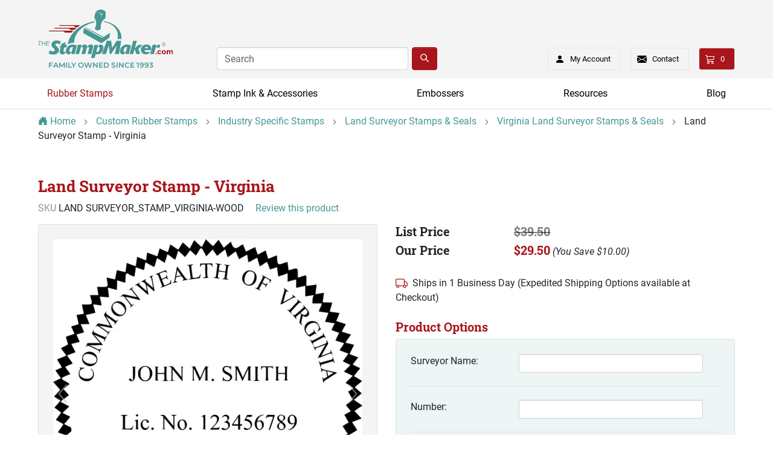

--- FILE ---
content_type: text/html; charset=utf-8
request_url: https://www.thestampmaker.com/Products/Land-Surveyor-Stamp-Virginia__LAND-spc-SURVEYOR_STAMP_VIRGINIA-WOOD.aspx
body_size: 35412
content:


<!DOCTYPE html>
<html xmlns="http://www.w3.org/1999/xhtml">
	<head id="ctl00_Head1"><title>
	Custom Virginia Land Surveyor Stamp
</title><link rel="shortcut icon" type="image/jpg" href="/favicon.ico" /><meta charset="utf-8" /><meta name="viewport" content="width=device-width, initial-scale=1, shrink-to-fit=no" /><meta id="ctl00_MetaKeywords" name="Keywords" /><meta id="ctl00_MetaDescription" name="Description" content="Land Surveyor Virginia stamps ship in 1 day and make consistent quality stamp impressions!" /><link rel="preload" href="/BVModules/Themes/Bootstrap4 Turbo Stamp Maker/styles/fonts/roboto-v27-latin-regular.woff2" as="font" type="font/woff2" crossorigin="anonymous" /><link rel="preload" href="/BVModules/Themes/Bootstrap4 Turbo Stamp Maker/styles/fonts/roboto-v27-latin-700.woff2" as="font" type="font/woff2" crossorigin="anonymous" /><link rel="preload" href="/BVModules/Themes/Bootstrap4 Turbo Stamp Maker/styles/fonts/roboto-slab-v13-latin-700.woff2" as="font" type="font/woff2" crossorigin="anonymous" /><link href="/BVModules/Themes/Bootstrap4 Turbo Stamp Maker/styles/bootstrap4/scss/bootstrap.min.css?v=638883462360000000" rel="stylesheet"><link href="/BVModules/Themes/Bootstrap4 Turbo Stamp Maker/styles/bundle-product-page.min.css?v=638886411300000000" rel="stylesheet">
        <script src="//ajax.googleapis.com/ajax/libs/jquery/3.5.1/jquery.min.js" type="text/javascript" defer></script>
        <script defer src="/BVModules/Themes/Bootstrap4 Turbo Stamp Maker/scripts/productbundle.min.js?v=638886402110000000"></script>
    <script type="text/javascript" src="//platform-api.sharethis.com/js/sharethis.js#property=61f2db626346030019493c94&product=inline-share-buttons" async defer></script>
<link href="https://www.thestampmaker.com/Products/Land-Surveyor-Stamp-Virginia__LAND-spc-SURVEYOR_STAMP_VIRGINIA-WOOD.aspx" rel="canonical" /><!-- Global site tag (gtag.js) - Google Analytics -->
<script async='async' src='//www.googletagmanager.com/gtag/js?id=G-K4TJQ56EHT'></script>
<script>
window.dataLayer = window.dataLayer || [];
function gtag(){dataLayer.push(arguments);}
gtag('js', new Date());
gtag('config', 'G-K4TJQ56EHT');
gtag('config', 'AW-1072535500', { 'allow_enhanced_conversions':true });
gtag('event', 'view_item', {
'items': [
{
'id': 'LAND SURVEYOR_STAMP_VIRGINIA-WOOD',
'name': 'Land Surveyor Stamp - Virginia',
'category': 'Virginia Land Surveyor Stamps & Seals',
'brand': 'TheStampMaker.com',
'price':'29.5'
}

]});
gtag('event', 'page_view', {
'send_to': 'AW-1072535500',
'ecomm_pagetype': 'product',
'ecomm_prodid': 'LAND SURVEYOR_STAMP_VIRGINIA-WOOD',
'ecomm_totalvalue': 29.5,
'ecomm_category': 'Virginia Land Surveyor Stamps & Seals',
'isSaleItem': 'False'
});
</script>
<!-- Pinterest base --><script> !function(e){if(!window.pintrk){window.pintrk = function () { window.pintrk.queue.push(Array.prototype.slice.call(arguments))};var n=window.pintrk;n.queue=[],n.version='3.0';var t=document.createElement('script');t.async=!0,t.src=e;var r=document.getElementsByTagName('script')[0];r.parentNode.insertBefore(t,r)}}('https://s.pinimg.com/ct/core.js');pintrk('load','2612942122808'); pintrk('page');</script><noscript><img height='1' width='1' style='display:none;' alt='' src='https://ct.pinterest.com/v3/?tid=2612942122808&event=init&noscript=1' /></noscript><!-- END Pinterest base-->
<!-- Pinterest event --><script type='text/javascript'>pintrk('track', 'pagevisit');</script><noscript><img height='1' width='1' style='display:none;' alt='' src='https://ct.pinterest.com/v3/?tid=2612942122808&event=pagevisit&noscript=1' /></noscript><!-- END Pinterest event--><meta property="og:site_name" content="TheStampMaker.com" /><meta property="og:url" content="https://www.thestampmaker.com/Products/Land-Surveyor-Stamp-Virginia__LAND-spc-SURVEYOR_STAMP_VIRGINIA-WOOD.aspx" /><meta property="og:title" content="Land Surveyor Stamp - Virginia" /><meta property="og:type" content="product" /><meta property="og:description" content="Land Surveyor Virginia stamps ship in 1 day and make consistent quality stamp impressions!" /><meta property="og:image" content="https://www.thestampmaker.com/images/products/seal/land-surveyor-virginia.jpg" /><meta property="og:price:amount" content="29.50" /><meta property="og:price:currency" content="USD" /><meta property="og:availability" content="instock" /><meta property="og:updated_time" content="2025-10-02T10:11:05.1770000Z" /></head>
    <body class="product-master">
	    <form name="aspnetForm" method="post" action="/Products/Land-Surveyor-Stamp-Virginia__LAND-spc-SURVEYOR_STAMP_VIRGINIA-WOOD.aspx" onsubmit="javascript:return WebForm_OnSubmit();" id="aspnetForm">
<div>
<input type="hidden" name="__EVENTTARGET" id="__EVENTTARGET" value="" />
<input type="hidden" name="__EVENTARGUMENT" id="__EVENTARGUMENT" value="" />
<input type="hidden" name="__VIEWSTATE" id="__VIEWSTATE" value="BtS28scedBZ4QmsvCsqnQmIcmLzefytW596ZDA/BPRvfxv179LJTmSKsXuwWPVMzgRmYyK9RuNf73WJvQV4vQ98W+RsW36hWvdKIl2A7Ah+EOq0r4X4wuHUQxNvoyTq+DDgA/c28x0uvJrNKF69H79wt4mCe1/Ee8U4F99ewJtWfoNeFVw4g3F/e0Br+VXsd3lDM5pR4f4bDE0dvrlzLuIPtSRluqkzIDPB2SFkAsDM1IlzrTKJPXCaMLVdRm3ZrtRKSvL3s7TNunP3EwSkjo5ii01dZUafK5Lze8Noggsn+Tm2ry+WyBCcFKqlBFc6U0NuSJTHIl+W/[base64]/A5rFuS7uhhmJUVgstKvoSgx8/[base64]/uyTQqWUJcFt3A63INkurVbWtmbALFA6/DyH44qow1yxA7NsCIckEN31HojowTD6cjSlJfY33dlQtp3F1p4yrO/Lv2fK1hH0PNDIrjjnfIZn6+t92tpTD9lYv2VTqE4K2lTqS4m+i9A4KvxfleTNG8v5gVvRjxHdL/w2zWuEn1llSf7kBfWmd5rsRaZDF6qTFqAon0WmLUYprfd8eIcLGSzjegElYu03MR3tSaCYTluFccihTr+/W50e7U5xj7b58THzkX+zpMf4IvcPlhTVz3hoj6ia0cVrriH8Y8653+AvEiKdiowV4QfXvHmFeAbwuI91/XT3kckSnhacC+JfXKscxy46AMzcKQrVBJq+OrGeeT4t9ri9Kon5ABmsx9Z8b0SYv/FX71Bh1Nj/vuKqJr04VhSjk0K4WMvCp1vbOkvKd19Lhx5BQwU19hdLYCDuaBcPQ/RO87tXNb6Z47ZYOrilVWfVkl+vkQC+0bmKl63+kJ7FQEaXokhK0W9oD0M9Y/48bQr6T04THYAESJfy1pzV4JEq4TgYCXduHfMPKa3Gi67UihWglXsJIAWbRsqGyF3KLejY1e40y1mZ5i4RhFGtAxUpaEFWuXqsVAac9CdgV41FSl0hgzdy0jJI8LKM7nWTziqI9H07UvxvI+32D+Z2F+ZAbhKSFmvsaNre6JKq5k/r/QVUmARmyVPvplzX0e7SRvbQUqR+LTn0HQFPiJ/nkkZjnQGPzsYLDok6uDA4FQWeuAqhwk/[base64]/MOEeIO20j+kt/GXZYOiEGV5umJ4DntLVDa0rXdsgiziLiIGNLxA2dqldzKj9vHGrkzz4mDt2ueR4XFBsFDD6vwGH90vPzFhBnNbesKEthRByyjRzJjgAP9cHmbxT8TL2xAgVWzcHjkk3QMneHsE79BvnqS9e1ArZ4K0xnS0/PVosqMPd4D7phwVkahllx9WAN63icB+Z8MIGl4RnKY4LxqSP9L0SEzybOeZBfr8BCY6EReTqrDyCc7f++qy30aqITASlG/viYosr2fk7pT97qFygxUz3V7xM6S/367oDffWu68Mostp6YUEoToetkqCZdE997l/OiDFuesR8I3JoFq8kdXbBLqSeIwtZdsGdsLnEUf/nTIK7k8H3vWnduyHuqavIAhIoRi7htWm88O3PAe16Xue4HR+9c4kC3DDj7sDNgwMhxCr1OfypznfefH23yk/VTC1lZ5aTNTmMl6vtKNcfy7nhX8VGWPS4UCTn7T2t0EgUklxET85+h5LqWaHS9j5R84hzKGwB8VODaTEmDB5SjXNz0cRgXv8PO3rAjQskjPLRm46lMtf19Dhti+fEhz6N7D3rQ9TcsZKgT3+8CQvzy29hqc7vqtiDCfvEuHya89LQxRWhj1fvSvU/ig87NXv1Lwvqu/n9VWo/CJxxy+Ky7Pl1y/igg2xGQj4r0j71JldPU55SUJ33FFpZEWjfxupb40SOlKYaCijeV/cVVEhO4otsg283mxQU0ccBRa5/54ROmlyR7FjxxVHhLSM0CcQP5/x+qDEkJjiEGhi6QppzUwKX4UhqAHpIF2sDoogUh8JLCDYI6MLaQ2XxmsTbBKSwHgDQUSoFe1U2Lv24an8mfos1/qKGXAkkXtG3zY5TVBO8cn4GEX3K7KmtKZE9Qr5Fhd6YqBQwU8yY31aHSjgiAkUroRb+waPtTNyKBIlTC+yPn11f8mx0KBOuZl4FqNtiz+ijs02Ad6EljDuz1/pJmINyH04k/NudlxcA8OYIeVI8JPu2iF0x5M3T9c1sIRZZ6ov6c9a2BK+/VvH0HSjFPH2RamnMtXIyWxkbghf0EGmTl+blk3blhGJAilpkROSXskpBui4oVELkXIr5dhT5qNBTrlNfRX8Cw77yirbyKZxlDvA0KU9UbsVApRITuG5UHh05Lq9qVzvu4REu8VO0DIkrOA9YqwBTK1Two8HUkdOx43xsRaHy71o9U0TfMoA7/[base64]/dRy+2w1hShi1UDPoM4RNFX0Swl+z0Cw1uzdn3OMFlEz3Z3iKv7nBSzH82upETHHc0B2k1LHZQEZ511Vyadmc9wybZV80XaO67wdj+CyPsDSswRrxgcoBr/6igXWzI83Q2z93CARwYPlIx7PsRsrICdeXpWtrlhr5Y6gTsBj0gZDS34+MKy+5rR9sVuk8352usrxIW/QHifvS/61xPPmxCLC4IOWYYO5+eIndbS4bjH86SqtE8FtGnSQ0YFWhe3oDuw9yfAM20ABJzG9ngaKJ2f+O95tgDd9Ezy+WDqJBCX1zyrjsW8hXCXtBZlQrjXy7lTvzrgGlZZJgmBNyekilEW8AcQh43INjk/mMU4Py1xcv4UXZoZ6hcSHsu7nl4nV39Cg9/t9zDAPEjKM5f7jgGsOavIae4Z5eyMbLi+U9B1T4rh0ML/7Vn/PL/OrSIPGjEm9RZK+6eA/DcVROTNZIpz8ja60m1++pzOXyG1thlpb/YBeElfzd/0HJPchuOZZfnEFtLPxRhIYKMGfrp3yZ/+lSzx8s/7JhM2VmwmzNAScYriFD7/Oy8m0rcuBBkWN7K5qX+jMbZk7x1mDE93jcpOYP/[base64]/DsUtH0aA6R6L1nc+3pbC5O9Qs/38d6pKiXUo8dFrnHunbkoFL+Tvvy/jz+XgUjt4YVveD7GF46EOAZMHqcl+9ypFLfK3lqVGd5FOmBWZ2VkG/586Nr9AOB9gbu5LlAUbxfzJ9eAOvskCoYpt6h35ggXUFajneV/fFiZLToB9UAJJSSDST5zjP0a/kikQAPDFZfTY9ZW1O7JY7N9bfqpAGAwrQNvCA9bRDA68H7l3qZLsO0cUvqvGaJFyDeJ6Eb6opU1JKasbt/olosOn63P5y2EsY5zMrl/2PjHMwkfuU9ZepUyg9H4VYCvD5rQh9CCJU7wxR9DejDqAett7BxmH99U3DYw8SFXv8GS0QPhVFapZnp7FxbpuoCgTky+xdBH8jqu2hw1sgq+bDhZ/rbYa544bviA+gHpYZWSnnzaYvqqjXN5gVg5V7pyqsZQKTf3Vh7edX/++tANdaS4xRQK5GNooLQKmz4y/smJgtTz1fbUsCGvsuT7JLnKWQpQ2xCnq0/[base64]/ITn8blLBnioq+3Kk8loQklymZGupGVXKjCWRtEwajpl0ErGYwGdHs9aRJ1JfySwWpaGsH/CIBuRnz+8hDsHRBfZ3RPntmymgUOZcbS+8TTR6uFUMmvsKa/4HRS9fEelSo6frgnTyRIFisWzf5mHOvef3aTM22aLrttG7Wlj+WbE3O4Qtm7qri2VlkhlmvfnBvOi3rCPxCEjS97MeXxZWv43JCe425iGd5bpP4qPcduTYjcvrJPE5acqpFVStWOaHeI1oKgVaH5HSxQa/KC8cNkHhApqXwua8RKpnJgHRcSuzWPe9JeYFlFUfwje7OjKBBSDtSSPw8wUwR5q+fuBwMLdBiScKr9qrDfbAy60IbkAq+crJZDfB+R31ZHcIi1louB/c6UnAWtNcxHway1bWuHo1Xcrt/oUKoXhUcXTKczt8gzRrE75GP3d0n0owtgR2sHJq5tpDdHIGBSQ5AXtZuHHmIr9WiDhPdhImPq/m3NNjYp7iKhrbtaqP3MA4ax2wXlYcwhOoI8vog5/uwavo2vCV0nnjIc3ZjOkiW0eJDvMUrtkZ/haAV+IkrdxOtGv1aRoeSHFl94b0QReYL0TRrIh0pO9Bc9M5ukF7zQhvGT1CUQCOzwfr/L+3zR5CFa+qWImc8ByMjyBI5PwMC/nmnV9oZvwHxwsEtDXNsEHRkZAl243Z2yPrmkrd6t/7x7fHy/Vm+l0+/y+8Q732ivMGb0vyAMw9uzh0TnXuymN+EFfVB2nDz4UG6xIM4gcRzQGzBlRhREX1zDEYVknd7pZXTOeQ8fzckY9pY5I5G8BSyWrwyZn3jtZwi9KFMYWq6/yfUk9RRSfHHnNm07mcX2+Zk/YAcaWOkOD04cAm00SKpJ8+NBbuduDW4zyVdEJM2adZfKgo5uqmnZpQ7p1/Pvohw5eCikiMgfofqWrNG+6/iCuEdazRnVZrOXxc75grvbUQYe+AC7I7lMg9A2hrq7DZi4dQUimCtuJoxkVpow3RW5Co4T7V/EsWTgnHwRdhT0Ef7twYKmRmLcygXI9yQ/xUttIuPPSDHjCpMExAqZiEsjp9rYE/fMA3Vwl9YBI8YvNAQp8Jlvcx2/GFlYsPf+20iTEfvVwWw0pUhmAE3t3UAmL2Gn3GXCzPVlIjD/16tylkwWEgKVhLvKzk2HPvbiaEYDIIXr7CsEECm17g477a8cwQIsgbncSew34uxDQXTFZRecp+dUdJmVDN5LfebQ8TUWXDP0rHOiLQdhEgAsFfW6e35vu4TCSOBQjqWq/xklzV6GXXYPAZprI8N37pTYVigwyrKEhcRbgHdB2Ys6WyAgFLPtproQ0svvlPrpC9p3UkYEaDEcKopyqofKs8bxXOQ8M/Lszt2pMygIHOC3PMK6uaMLRvnrsnPT/983itpPRzSvY0AFWq9vu2aIwhxQcfyy722q+G988S3cT9UIxGKOOxmvXXhRezU3sn6TbJyzzeQr9k24Mlf2KEhUi+xX7N1PE8lKHkgX+18RmwcU9vE0UIMV3xThsvP9hPhsuyik3cEGewvB7Q8u0phplq4U+e/CIWJ4rAUzNjQA3AVjIZ0Q3DOSnr0GfKV6vvxAiz7JY5tfEKo7Ix3aNY/MlCKCA+PC5czXe8IeqgkTtelaiy1T1GHwoVSAoCJgog13bZd5AGFDJSxU74tDVDmqYcXoGEJj8hdvmXZyk/lJAVWXWHDBY4buVebOXVp1RiEomd48ga8bh5n/M0Cj3cWhlD710aQXzJbZ6QlxqyHlX4RfKJFsLYGPksjWHMRCw0dkjXhECaGDTdU2wLN5OS" />
</div>

<script type="text/javascript">
//<![CDATA[
var theForm = document.forms['aspnetForm'];
if (!theForm) {
    theForm = document.aspnetForm;
}
function __doPostBack(eventTarget, eventArgument) {
    if (!theForm.onsubmit || (theForm.onsubmit() != false)) {
        theForm.__EVENTTARGET.value = eventTarget;
        theForm.__EVENTARGUMENT.value = eventArgument;
        theForm.submit();
    }
}
//]]>
</script>


<script src="/WebResource.axd?d=pynGkmcFUV13He1Qd6_TZPSg8roZmyTb2m3SRSRuqBzsHyrdxo7z8BXCWlhzglJGbD_BPA2&amp;t=638901392248157332" type="text/javascript"></script>


<script src="/WebResource.axd?d=3aJe5EVz5a65qlRd-GY67jiheU5C347fyy20qzKaIkpyErO3iq48Bc378ZSmWc1zrmvcAGDEqku0-dnZNAjvpm4E9Og1&amp;t=638827272510000000" type="text/javascript"></script>
<script src="https://challenges.cloudflare.com/turnstile/v0/api.js?compat=recaptcha" type="text/javascript"></script>
<script type="text/javascript">
//<![CDATA[
var _bvLoggedIn = 0;  function bvLoggedIn(_lis) {return _lis == undefined ? _bvLoggedIn : _bvLoggedIn = _lis; };//]]>
</script>
<script type="text/javascript">
//<![CDATA[
var Anthem_FormID = "aspnetForm";
//]]>
</script>
<script src="/WebResource.axd?d=x2nkrMJGXkMELz33nwnakJqp3wUCIzbslifUjCVU7aCydvsVJ32N0caTVJk5z0t2Lc9fcEWLf48MGSmxVy3ecE8f6b81&amp;t=638901392248157332" type="text/javascript"></script>
<script type="text/javascript">
//<![CDATA[
function WebForm_OnSubmit() {
if (typeof(ValidatorOnSubmit) == "function" && ValidatorOnSubmit() == false) return false;
return true;
}
//]]>
</script>

<div>

	<input type="hidden" name="__VIEWSTATEGENERATOR" id="__VIEWSTATEGENERATOR" value="B67F4827" />
	<input type="hidden" name="__VIEWSTATEENCRYPTED" id="__VIEWSTATEENCRYPTED" value="" />
	<input type="hidden" name="__EVENTVALIDATION" id="__EVENTVALIDATION" value="4+w+75BdzmRQS2Mdvl66PzZ9mpmT0qH0O71ZoOxQADKIKBvCVD7+lFGQr0mluyVLy5q6nHQuEJlsaE6L+Wl83uzWM7nLUnIR+EPi7NYhWILJxtSeF1RTXtztJdIsIom508FOzinanv6FJ6qGYfrDRcmxOJYSDcZS3AZQ6pS3h34X/Ym2YYf+Iaye5lcZZXn8CyUso2MpwJNDY+hJ7JFIyq062i4QPLrDeHg+VXK6Im/UHQRO1t/TcA6gLwsDAEjgmkJW8wqYgZo+76+eqrGgsXhEZj9OfoblMnmFFRm1M2hEreBtRQaypUj6BDwWVB1vXEB78mN0qjCd0IAN35S/z0vfdjIx2Dw3UyBOCNO2kwcBLr/uVpn90hrup4kQroXDmRkekBw7Njyiiai+l40VqRlDAlWH5d0KpoaHBf7K6IZDH0BocSx97TcD7kxnGsJQJ1HSxwBSC3u3Zk2YOHhyDtT6VyBD8gnAaXl4M4CJIzZiS0uXKcw+m2HonoUztxOGcU5Rq5wxwBNZ5i8yAPXhUIGJlPWv9b8Ajl8HK+j2k1tzjjiRm/S3uNBkmXOr1jjD1WwrWhkjWe9oZgiCeqmCZA3DB7Y=" />
</div>
			


<div class="bvheader xs-header d-block d-sm-block d-md-none hide-for-print">
    <div class="top d-flex align-items-center justify-content-between">

        <div class="mobile-nav-bars"></div>
        
        <a href="/" class="logo"><img src="../BVModules/Themes/Bootstrap4%20Turbo%20Stamp%20Maker/images/sm-logo-mobile.svg" alt="The StampMaker" width="152" height="24" /></a>
         
        <div>
            <a href="/cart.aspx" class="cart">

<span class="carttotals">
    
        
        
        <span id="items"><span id="Anthem_ctl00_Header1_CartTotals2_lblItemCount__"><span id="ctl00_Header1_CartTotals2_lblItemCount">0</span></span></span>
        
    
</span></a> 
        </div>

    </div>

    <div class="bottom d-flex align-items-center justify-content-between">

        <div class="mobilesearch">
            <a href="/search.aspx"></a>
        </div>

        <div class="mobilecontact">
            <a href="/contactus.aspx"></a>
        </div>

        <div class="mobileaccount">
            <a href="/MyAccount_Orders.aspx" class="logged-in-false"><sup></sup></a>
        </div>

        <div class="mobileolark">
            <!-- BEGIN OLARK CHAT IMAGE -->
            <a href="javascript:void(0);" onclick="olark('api.box.expand')"></a>
            <!-- END OLARK CHAT IMAGE -->
        </div>

    </div>

    <div class="resp-menu hide-for-print">
        

<div style="position:relative;" class="clearfix">

<div class="block categorymenuplus">
<ul><li class="activeChild"><a class="a_68b2b4e2-ed6c-4c42-b147-d10d7f51f101" title="Design a Custom Rubber Stamp" href="/custom-rubber-stamps.aspx">Rubber Stamps</a><ul><li><a class="a_70f31587-d00e-41bc-b134-0131429b268c" title="Make Your Own Stamp with Our Stamp Designer" href="/rubber-stamps/custom-stamp-wizards.aspx">Design a Stamp</a><ul><li><a class="a_d10e43c5-7caf-4342-ac35-96c00a3ebd73" href="/rubber-stamps/custom-stamp-maker.aspx">Custom Stamp Designer</a></li><li><a class="a_a176a428-1dda-42c8-81ab-733b51b2418b" href="/rubber-stamps/date-stamp-wizard.aspx">Date Stamp Designer</a></li><li><a class="a_df150803-ea27-4d1c-87b6-b8b0b3964d90" title="Custom Band Stamp: Design a Band Stamp Now" href="/rubber-stamps/band-stamp-wizard.aspx">Band Stamp Designer</a></li><li><a class="a_d8eb9dc5-5149-4ba9-bc4c-c38b23cae024" href="/stamp-design-wizards-how-to.aspx">How to Use Stamp Designers</a></li></ul></li><li class="activeChild"><a class="a_689200e6-3d53-4f26-98f6-7682f8ec6e48" title="Specialized Rubber Stamps by Industry | The StampMaker" href="/industry-specific-stamps.aspx">Industry Specific Stamps</a><ul><li><a class="a_699e655f-a1c0-4cd9-8065-6f7a2c5461a1" title="Custom Notary Stamps and Seals" href="/rubber-stamps/notary-stamps-and-seals.aspx">Notary Stamps and Seals</a></li><li><a class="a_32a0a279-79c2-4d0d-8bde-ae590bede160" title="Engineer Stamps and Seals - Made to Follow State Standards" href="/rubber-stamps/engineer-stamps.aspx">Engineer Stamps and Seals</a></li><li><a class="a_9923b310-9ec0-4f70-bc5d-76e3ecd13b3c" title="Architect Stamps and Seals | Made to Meet State Standards" href="/rubber-stamps/architect-stamps.aspx">Architect Stamps and Seals</a></li><li><a class="a_179a290e-9152-485d-8309-06f3861b4804" title="Custom Landscape Architect Stamps & Seals" href="/rubber-stamps/landscape-architect-seal-stamps.aspx">Landscape Architect Stamps & Seals</a></li><li class="activeChild"><a class="a_3d985a37-e383-416e-8e94-cb9879929ad3" title="Custom Land Surveyor Stamps and Seals" href="/rubber-stamps/land-surveyor-seal-stamps.aspx">Land Surveyor Stamps & Seals</a></li><li><a class="a_dd348199-d0bf-439d-89c4-2bdadcd00981" title="Custom Bank Stamps | The StampMaker" href="/rubber-stamps/bank-stamps.aspx">Bank Stamps</a></li><li><a class="a_d49665ab-b729-4fee-8428-0fe4db89bf3a" title="Custom Real Estate Rubber Stamps" href="/real-estate-stamps.aspx">Real Estate Stamps</a></li><li><a class="a_060b7ad4-35f3-4e9c-a76d-b8ad6b26f472" title="Security Stamps | Custom & Stock" href="/rubber-stamps/security-stamps.aspx">Security Stamps</a></li><li><a class="a_3e506b86-a1fa-4125-9352-fd1ee08a6d4d" title="Teacher Ink Stamps Ship in One Business Day!" href="/rubber-stamps/stock-stamps/teacher-stamps.aspx">Teacher Stamps</a></li></ul></li><li><a class="a_e2367f10-774b-4a5b-b625-95f1a4c6339f" title="Business Stamps for Office & Corporate Use | The StampMaker" href="/business-stamps.aspx">Business Stamps</a><ul><li><a class="a_4c29d29f-4975-4cf6-8ad1-f557585a662a" title="Business Address Stamps - Customize Your Address Stamp" href="/rubber-stamps/business-address-stamps.aspx">Business Address Stamps</a></li><li><a class="a_79c72f88-679a-4083-b4ac-ffc1861842f2" title="Custom Logo Stamps" href="/rubber-stamps/art-and-logo-stamps.aspx">Logo Stamps</a></li><li><a class="a_b181236e-c629-4da8-846e-a64314fd29fe" title="Date Stamps: Custom & Stock Date Stampers" href="/rubber-stamps/date-stamps.aspx">Date Stamps</a></li><li><a class="a_2fefe79e-3466-41cb-9588-09b3db1addc9" title="Corporate Seal Stamps - Ships in One Business Day!" href="/rubber-stamps/corporate-seal-stamps.aspx">Corporate Seal Stamps</a></li><li><a class="a_17" title="Inspection Stamps: Quality Control and Verification Stamps" href="/rubber-stamps/inspection-stamps.aspx">Inspection Stamps</a></li><li><a class="a_141247a2-c658-4e80-b232-37f5b16473e6" title="Band Stamps | Number Stamps Ship in One Business Day" href="/rubber-stamps/band-stamps.aspx">Band Number Stamps</a></li><li><a class="a_20" title="Order a Personalized Signature Stamp for All Applications" href="/rubber-stamps/signature-stamps.aspx">Signature Stamps</a></li><li><a class="a_0548a136-d940-4914-a38b-522eb20deb44" title="Office Stamps: Shop Stock and Custom Rubber Stamps" href="/rubber-stamps/office-stamps.aspx">Office Stamps</a></li><li><a class="a_7da3422d-fe7b-4809-9e9c-28592b78571a" title="Seal Stamps | Customize and Order Your Seal Stamp" href="/rubber-stamps/seal-stamps-artwork.aspx">Seal Stamps with your Artwork</a></li><li><a class="a_551a833b-802e-4ab3-93a6-dc71aa2ebd10" title="Rubber Seal Stamps with Custom Text" href="/rubber-stamps/seal-stamps-text.aspx">Seal Stamps with Your Text</a></li><li><a class="a_c78bfaaa-4ccc-4a04-8911-6a33aab23ad6" title="Custom QR Code Stamps | The StampMaker" href="/rubber-stamps/qr-code-stamps.aspx">QR Code Stamps</a></li></ul></li><li><a class="a_3ac09cd9-a571-4f99-8e27-97b9e22a000e" title="Hobby Rubber Stamps for Personal and Home Use" href="/home-and-hobby-stamps.aspx">Home &amp; Hobby Stamps</a><ul><li><a class="a_9d1a76c3-1545-4399-94db-87f1c977f239" title="Custom Rubber Address Stamps | The StampMaker" href="/rubber-stamps/address-stamps.aspx">Address Stamps</a></li><li><a class="a_7b663374-c47d-417d-af66-927f50331276" href="/rubber-stamps/address-stamps/monogram-address-stamps.aspx">Monogram Address Stamps</a></li><li><a class="a_1cae0b96-73df-4731-bebc-ab1ccb07d8a9" title="Personalized Book Stamps | Custom Rubber Stamps" href="/rubber-stamps/from-the-library-of-stamps.aspx">From the Library of... Stamps</a></li><li><a class="a_ee5e7df3-9bbb-417c-81b4-3273766204c9" title="Handmade By Stamps | Custom Hobby Rubber Stamps" href="/rubber-stamps/handmade-by-stamps.aspx">Handmade By... Stamps</a></li><li><a class="a_9b4b5f17-3fd4-44cf-a8e6-70c9780341f8" title="From the Kitchen of... Stamps | Custom Rubber Stamps" href="/rubber-stamps/from-the-kitchen-of-stamps.aspx">From the Kitchen of... Stamps</a></li><li><a class="a_2088902e-c40e-4231-a200-e69f943f36b9" title="Wedding Rubber Stamps: Order Custom Wedding Stamps" href="/rubber-stamps/wedding-stamps.aspx">Wedding Stamps</a></li><li><a class="a_b026e36f-07a4-4760-9739-c4e2e7006a85" title="Craft Rubber Stamps – Ship in One Business Day" href="/rubber-stamps/craft-stamps.aspx">Craft Stamps</a></li><li><a class="a_7ffad7bb-cbed-4c0a-848a-a1116e137801" title="Seasonal Craft Stamps – Ship in One Business Day" href="/rubber-stamps/seasonal-craft-stamps.aspx">Seasonal Craft Stamps</a></li><li><a class="a_25a311fc-4a10-4e10-b58b-a53719694be9" href="/rubber-stamps/custom-stamp-maker.aspx">Upload Your Design</a></li></ul></li><li><a class="a_7e9e3298-c118-48a0-b50e-2cb34150f7a3" title="Stamp Applications: Quick Dry, Fabric, & Stamps for Skin" href="/rubber-stamps/special-application-stamps.aspx">Special Applications</a><ul><li><a class="a_35475ed6-bdad-4c17-ba83-934e9a72a2f8" title="Shop Quick Dry Stamps for Fast Stamping" href="/rubber-stamps/quick-dry-stamps.aspx">Quick Dry Stamps</a></li><li><a class="a_c74d0d8f-0bb5-447a-9ec1-b806599dec18" title="Fabric Stamps: Shop Custom Rubber Stamps for Fabric" href="/rubber-stamps/fabric-stamps.aspx">Fabric Stamps</a></li><li><a class="a_681b95d0-b246-44b0-b317-873a6a92d902" title="Hand Stamps for Events & Admission" href="/rubber-stamps/stamps-for-skin.aspx">Stamps for Skin</a></li></ul></li><li><a class="a_2fc71e11-9d3c-46c4-8249-2b52283107f7" title="Different Types of Stamps by Body" href="/rubber-stamps/popular-stamp-features.aspx">Types of Stamps by Body</a><ul><li><a class="a_2" title="Custom Self-Inking Stamps" href="/rubber-stamps/self-inking-rubber-stamps.aspx">Self-Inking</a></li><li><a class="a_bf6c8283-1667-482b-9b47-96691fd7f20b" title="Pre-Inked Stamps: Order Custom Pre-Inked Rubber Stamps" href="/rubber-stamps/pre-inked-rubber-stamps.aspx">Pre-Inked</a></li><li><a class="a_15" title="Wood Rubber Stamp: Create a Custom Wood Handle Stamp" href="/rubber-stamps/wood-handle-rubber-stamps.aspx">Wood Handle</a></li><li><a class="a_16" title="Shop Stock and Custom Number Stamps" href="/rubber-stamps/alpha-number-band-stamps.aspx">Band</a></li><li><a class="a_055ed27a-85cb-49a0-8e05-fd940838bdb1" title="Order Custom Pocket Stamps for Quick & Convenient Stamping" href="/rubber-stamps/pocket-stamps.aspx">Pocket</a></li></ul></li></ul></li><li><a class="a_4ca561ee-b5d1-496e-85ba-30cf00faf853" title="Stamp Ink for Rubber Stamps and Stamp Pads: Fast Shipping" href="/stamp-pads-stamp-ink.aspx">Stamp Ink & Accessories</a><ul><li><a class="a_f36bc319-d288-424c-a25a-0994b54e55a9" title="Different Types of Ink for Stamps and Stamp Pads" href="/stamp-pads-stamp-ink/types-of-ink.aspx">Inks</a><ul><li><a class="a_21" title="Stamp Ink & Ink Refills for Stamp Pads" href="/stamp-pads-stamp-ink/stamp-ink-refills.aspx">Stamp Ink & Ink Refills</a></li><li><a class="a_56" title="Quick Dry Stamp Ink for Stamping Non-Porous Surfaces" href="/stamp-pads-stamp-ink/stamp-ink-refills/quick-dry-ink.aspx">Quick Dry Stamp Ink</a></li><li><a class="a_191ce54c-ccef-4d6e-8774-472bc8760976" title="Hand Stamping Ink | Black Light Options" href="/stamp-pads-stamp-ink/stamp-ink-refills/invisible-ink.aspx">Invisible and Hand Stamp Ink</a></li><li><a class="a_51e443e0-d4bd-4493-b13b-562ddc3e9b18" title="Fabric Stamp Ink & Stamp Pads" href="/stamp-pads-stamp-ink/stamp-ink-refills/fabric-ink.aspx">Fabric Ink and Stamp Pads</a></li></ul></li><li><a class="a_cafa8dcf-0e3e-4f10-b1eb-951f6ba7d7dc" title="Stamp Pads, Ink Pads, Dry Stamp Pads" href="/stamp-pads-stamp-ink/ink-stamp-pads.aspx">Stamp Pads</a><ul><li><a class="a_37" title="Ink & Stamp Pads | The StampMaker" href="/stamp-pads-stamp-ink/stamp-pads.aspx">Stamp Pads</a></li><li><a class="a_7df27ff9-d7c8-42fc-8f3f-f67b089093f9" title="Dry Ink Pads - Ships in One Business Day!" href="/stamp-pads-stamp-ink/stamp-pads/dry-stamp-pads.aspx">Dry Industrial Stamp Pads</a></li></ul></li><li><a class="a_22" title="Self-Inking Replacement Pads for Rubber Stamps" href="/stamp-pads-stamp-ink/self-inking-stamp-pads.aspx">Self-Inking Replacement Pads</a><ul><li><a class="a_db1d8b6a-8a1b-4ae1-8b76-1e8c55578373" title="Trodat Replacement Ink Pads for Self-Inking Stamps" href="/stamp-pads-stamp-ink/self-inking-stamp-pads/trodat-stamp-pads.aspx">Trodat Self-Inking Stamp Pads</a></li><li><a class="a_63fb95ec-46ee-4bf0-ae54-4c1c90b15359" title="2000 Plus Self Inking Stamp Pads - Ship in One Business Day!" href="/stamp-pads-stamp-ink/self-inking-stamp-pads/2000-plus-stamp-pads.aspx">2000 Plus Self Inking Stamp Pads</a></li><li><a class="a_8d7cdb84-828d-48cc-a3d8-38d00e7a875f" title="Colop Self-Inking Stamp Pads - Ships in One Business Day!" href="/stamp-pads-stamp-ink/self-inking-stamp-pads/colop-stamp-pads.aspx">Colop Self-Inking Stamp Pads</a></li><li><a class="a_8b1f617e-7c20-4ddc-9c36-38d517c6bb89" title="Justrite Replacement Ink Pads for Self-Inking Stamps" href="/Departments/Stamp-Ink-and-Accessories/Self-Inking-Replacement-Pads/Justrite-Self-Inking-Stamp-Pads.aspx">Justrite Self-Inking Stamp Pads</a></li></ul></li><li><a class="a_87bf1043-80dc-4c69-81a5-f0181099d16a" title="Stamp Cleaner for Rubber Stamps - Ships in One Business Day!" href="/Departments/Stamp-Ink-and-Accessories/Stamp-Cleaner.aspx">Stamp Cleaner</a></li></ul></li><li><a class="a_9a2a0a07-6ffe-4d9c-ae05-cdc68d9254a4" title="Custom Desktop or Pocket Embossers" href="/embossers.aspx">Embossers</a><ul><li><a class="a_b9fec792-67a2-4254-96e2-f05ad7b2dc22" title="Custom Corporate Seal Embossers" href="/embossers/corporate-seal-embossers.aspx">Corporate & LLC Embossers</a></li><li><a class="a_70d404b8-a872-4e9b-8044-62a9bd5dc647" title="Customized Embossers | The StampMaker" href="/embossers/personalized-embossers.aspx">Personalized Embossers</a><ul><li><a class="a_d6b4489d-3b71-491c-8d99-def56de03e51" title="Custom Embossers with your Artwork" href="/embossers/artwork-embossers.aspx">Embossers with your Artwork</a></li><li><a class="a_0051daa5-046e-42d1-8195-964578d25033" title="Custom Embossers with your Text | Pocket & Desktop Models" href="/embossers/custom-text-embossers.aspx">Embossers with your Text</a></li><li><a class="a_6d4b407d-37e1-407e-a223-0c2c4ff163c6" title="Custom 'From the Library Of' Embossers" href="/embossers/from-the-library-of.aspx">Custom Book Embosser</a></li><li><a class="a_7339bc67-cf05-4421-93ab-2f6acba07e74" title="Custom 'From the Kitchen Of' Embossers" href="/embossers/from-the-kitchen-of.aspx">From the Kitchen Of Embossers</a></li><li><a class="a_44934c46-363e-49aa-9551-9aab5bcf82d3" title="Custom 'Handmade By' Embossers" href="/embossers/handmade-by.aspx">Handmade By Embossers</a></li><li><a class="a_a5f46859-68d6-4133-aeb5-afd2f5d5f3c8" title="Custom Monogram Embossers | The StampMaker" href="/embossers/monograms.aspx">Monogram Embossers</a></li></ul></li><li><a class="a_602e9fa4-05a5-4164-9cac-ec2cee488f5a" title="Custom Address Embossers | The StampMaker" href="/embossers/address-embossers.aspx">Address Embossers</a></li><li><a class="a_bb5144d5-cfd8-4daf-98fe-840a521c1915" title="Custom Notary Seal Embossers for Your State" href="/embossers/notary-embossers.aspx">Notary Seal Embossers</a><ul><li><a class="a_cb2489ae-a604-400e-ba69-4f0e7e51f1cb" title="Personalized Alabama Notary Embossers" href="/embossers/alabama-notary-embossers.aspx">Alabama</a></li><li><a class="a_6ce34de0-88cd-489b-b5db-1fc552c59b9a" title="Custom Alaska Notary Embossers" href="/embossers/alaska-notary-embossers.aspx">Alaska</a></li><li><a class="a_decc2305-3087-4874-878c-45dac51b1c5e" title="Custom Arizona Notary Embossers" href="/embossers/arizona-notary-embossers.aspx">Arizona</a></li></ul></li><li><a class="a_89708c36-da22-4422-b067-4cab8bb6bc3d" title="Engineer Seals: Professional Engineering Seal Embossers" href="/embossers/engineer-embossers.aspx">Engineer Seal Embossers</a><ul><li><a class="a_82d85dc7-fbdd-43cd-842b-8f13ddf58141" title="Personalized Alabama Engineer Embossers" href="/embossers/alabama-engineer-embossers.aspx">Alabama</a></li><li><a class="a_0b96a5ff-3dd7-4d53-b138-a8c917aaaffe" title="Custom Alaska Engineer Embossers" href="/embossers/alaska-engineer-embossers.aspx">Alaska</a></li><li><a class="a_308c3ccb-98ed-4de5-acfd-3995cd2c1683" title="Custom Arizona Engineer Embossers" href="/embossers/arizona-engineer-embossers.aspx">Arizona</a></li></ul></li><li><a class="a_745552dc-fe81-4e56-b52e-1f605fb36f94" title="Architect Seal: Order Your Architect Seal Embosser" href="/embossers/architect-embossers.aspx">Architect Seal Embossers</a><ul><li><a class="a_b5e579e9-b1d6-40dc-8033-38c1ea2afa4e" title="Alaska Architect Seal Embossers" href="/embossers/alaska-architect-embossers.aspx">Alaska</a></li><li><a class="a_65a8e030-2aec-437e-b583-e41bbaa80821" title="Arizona Architect Seal Embossers" href="/embossers/arizona-architect-embossers.aspx">Arizona</a></li><li><a class="a_05d707b2-ef43-4642-a905-f1d1727cc613" title="Arkansas Architect Seal Embossers" href="/embossers/arkansas-architect-embossers.aspx">Arkansas</a></li></ul></li><li><a class="a_876f2940-a2d9-4aee-8bd3-dd778171fcaa" title="Landscape Architect Seal Embossers for Each State" href="/embossers/landscape-architect-embossers.aspx">Landscape Architect Seal Embossers</a><ul><li><a class="a_e5719cbc-6325-4c91-b3c3-fe862cc41424" title="Alaska Landscape Architect Embossers" href="/embossers/alaska-landscape-architect-embossers.aspx">Alaska</a></li><li><a class="a_e6761e27-1a7f-4ea4-b367-7e058bd3dfa5" title="Arizona Landscape Architect Embossers" href="/embossers/arizona-landscape-architect-embossers.aspx">Arizona</a></li><li><a class="a_ec5e7c26-c457-4725-80e3-5804964d8236" title="Arkansas Landscape Architect Embossers" href="/embossers/arkansas-landscape-architect-embossers.aspx">Arkansas</a></li></ul></li><li><a class="a_e11328a9-c2cc-4831-a5c2-44f79ae2a3a2" title="Land Surveyor Seal Embossers for Each State" href="/embossers/land-surveyor-embossers.aspx">Land Surveyor Seal Embossers</a><ul><li><a class="a_353ac786-3c1b-4cc4-87c6-57c6137f24db" title="Alabama Land Surveyor Seal Embossers" href="/embossers/alabama-land-surveyor-embossers.aspx">Alabama</a></li><li><a class="a_1aef9521-8fe8-43c2-9023-6b2f875ffb2d" title="Alaska Land Surveyor Seal Embossers" href="/embossers/alaska-land-surveyor-embossers.aspx">Alaska</a></li><li><a class="a_e9f8eeb9-9315-491a-9ddb-53075e8237a7" title="Custom Arizona Land Surveyor Seal Embossers" href="/embossers/arizona-land-surveyor-embossers.aspx">Arizona</a></li></ul></li><li><a class="a_e35e9b73-d60f-402c-9ae6-a9bc28edbc17" title="Embosser Inserts and Accessories" href="/embossers/accessories.aspx">Seal Inserts & Accessories</a></li></ul></li><li><a class="a_537ddf55-8e32-400a-8f9d-b2fb0d671eeb" title="Rubber Stamp Resources: How Tos, Guides, and Use Cases" href="/resources.aspx">Resources</a><ul><li><a class="a_7ce939c9-ecff-4663-89d6-a3c15c303f61" title="Rubber Stamp How To Videos and Guides" href="/how-to.aspx">How Tos</a><ul><li><a class="a_96073e88-97de-4fef-ac3e-d66d54a7ff52" title="Choosing the Right Embosser" href="/how-to-choose-right-embosser.aspx">Choose the Right Embosser</a></li><li><a class="a_7dec554e-1517-4942-b255-8e478e09322c" title="Choosing the Right Notary Stamp" href="/how-to-choose-notary-stamp.aspx">Choose the Right Notary Stamp</a></li><li><a class="a_e22ee109-7b5b-4568-a412-c75972e4e37f" title="How to Make a Custom Stamp with Our Stamp Designers" href="/stamp-design-wizards-how-to.aspx">Using Stamp Designers</a></li><li><a class="a_c7f406b1-241a-4471-ba23-e08c314b6b3a" title="How to Use an Embosser: Operating Your Embossing Seal" href="/how-to-operate-shiny-embossing-seal.aspx">Operating Your Embossing Seal</a></li><li><a class="a_dc9085b5-1424-43e0-8412-4d37d82f8d4c" title="How to Create and Order Signature Stamps" href="/how-to-order-signature-stamps.aspx">Ordering Signature Stamps</a></li><li><a class="a_295df494-9e9e-4817-83d7-da440f085e3c" title="How to Re-Ink a Self-Inking Stamp: Refill Self Inking Stamps" href="/re-inking.aspx">Re-Inking Custom Stamps</a></li><li><a class="a_1d79454e-cf69-4b54-be52-aefd45d7dfee" title="Mark II Ink: How to Re-Ink A Mark II Ink Pad" href="/mark-II-ink-pad-how-to-use-re-ink.aspx">Re-inking a Mark II Ink Pad</a></li><li><a class="a_0c77809b-8aa3-4f56-8f37-ec35abf8d5a9" title="A Guide to Choosing the Right Stamp Ink" href="/how-to-choose-right-stamp-ink.aspx">Choose the Right Ink</a></li></ul></li><li><a class="a_238ba77e-8726-4d45-b6e8-1c0d52a8c3fa" title="Stamp Guides | Learn About Stamps and Embossers" href="/guides.aspx">Guides</a><ul><li><a class="a_19f658b5-b8ff-447d-aa28-3cc7e6f6fd91" title="Guide to Architect Stamps and Seals" href="/guide-to-architect-seals-stamps.aspx">Architect Seals and Stamps Guide</a></li><li><a class="a_0753ad27-0c73-4b46-9ae2-0bb51c3f07fc" title="A Guide to Band (Alpha-Numeric) Stamps" href="/guide-to-band-stamps.aspx">Guide to Band Stamps</a></li><li><a class="a_4232e1ab-db29-4e44-a0aa-01a54762c304" title="Inspection Stamp Guide: A Guide to Inspection Rubber Stamps" href="/guide-to-inspection-stamps.aspx">Inspection Stamp Guide</a></li><li><a class="a_68c02cac-9d73-4601-8cda-49d53afc970c" title="Using Stamps to Brand a Small Business" href="/branding-with-rubber-stamps.aspx">Branding with Rubber Stamps</a></li><li><a class="a_999ddd08-b97e-4152-8416-cb68f0f6f05b" title="A Guide to Engineer Stamps and Seals" href="/engineer-stamps-guide.aspx">Engineer Stamps & Seals</a></li><li><a class="a_cccdeb32-ae68-4f58-8a59-5d49e52cd28b" title="Notary Stamps and Seals Guide: What is a Notary Stamp?" href="/guide-to-notary-stamps-and-seals.aspx">Notary Stamps & Seals</a></li><li><a class="a_b1ba64d9-a269-4c16-8d5b-22ac2e49a1c7" title="A Guide to Ink Color | Impression Examples" href="/guide-to-ink-color.aspx">A Guide to Ink Color</a></li></ul></li><li><a class="a_400e7f96-12ef-4de2-ba24-1e9c313f001b" title="Customer Stamp: Showcasing StampMaker Customers" href="/customer-rubber-stamp-showcase.aspx">Customer Showcase</a><ul><li><a class="a_62f81293-d880-4d83-9590-9af379d5d70d" title="Texan Heartland Logo Stamp Showcase" href="/customer-showcase/texan-heartland.aspx">Texan Heartland</a></li><li><a class="a_4b5be247-38c6-4ba8-9806-bac14b27dfb9" title="Blessed Southern Flowers: Dispensary Rubber Stamp Uses" href="/showcase/how-dispensary-uses-rubber-stamps.aspx">Blessed Southern Flowers</a></li><li><a class="a_b2e8c584-ed73-4f25-bce6-089ca2fcb0a9" title="How Café Luna Uses Logo Stamps for Brand Marketing" href="/customer-showcase/cafe-luna.aspx">Café Luna</a></li><li><a class="a_8bc55f45-7318-4c74-b778-466815bef3fd" title="Urban Flower Farm Rubber Stamp Showcase" href="/showcase/alpine-kolibri-urban-flower-farm.aspx">Alpine Kolibri</a></li><li><a class="a_957ba72a-41bc-43e0-a931-311c26d8caad" title="Coffee Companies using stamps for their business" href="/showcase/coffee-showcase.aspx">Coffee Showcase</a></li><li><a class="a_200f242b-8c83-46e4-a3dd-a074ca053518" title="How a Coffee Company Uses Custom Stamps" href="/showcase/barracks-barista-coffee-company.aspx">Barracks Barista</a></li><li><a class="a_289a7b29-5b42-493a-8fec-62d41ff36f35" title="Special Education Teacher Stamping Showcase" href="/showcase/teacher-stamps-for-special-education.aspx">Teacher Stamps</a></li><li><a class="a_7aed99fe-c07f-4e70-9d13-80aac0a9796e" title="Renewable Consciousness Customer Showcase" href="/showcase/renewable-consciousness.aspx">Renewable Consciousness</a></li></ul></li></ul></li><li><a class="a_2f4e36be-bf5d-4384-99fc-577baafc78e6" href="/blog/">Blog</a></li></ul>
</div>
</div>
    </div>

</div>


<div class="bvheader md-header d-none d-sm-none d-md-block d-lg-none container-fluid hide-for-print">
    <div class="d-flex align-items-center justify-content-between">
         
        <div class="d-flex align-items-center">
            <div class="mobile-nav-bars"></div>
            <a href="/" class="logo"><img src="../BVModules/Themes/Bootstrap4%20Turbo%20Stamp%20Maker/images/sm-logo-mobile.svg" alt="The StampMaker" /></a>
        </div>

        <div class="d-flex align-items-center">

            <div class="mobilesearch">
                <a href="/search.aspx"></a>
            </div>

            

            <div class="mobilecontact">
                <a href="/contactus.aspx"></a>
            </div>

            <div class="mobileaccount">
                <a href="/MyAccount_Orders.aspx" class="logged-in-false"><sup></sup></a>
            </div>

            <div>
                <a href="/cart.aspx" class="cart"> 

<span class="carttotals">
    
        
        
        <span id="items"><span id="Anthem_ctl00_Header1_CartTotals3_lblItemCount__"><span id="ctl00_Header1_CartTotals3_lblItemCount">0</span></span></span>
        
    
</span></a>
            </div>

        </div>

    </div>
</div>


<div class="mobilesearchform">
    <div id="ctl00_Header1_ctl02_pnlSearchBox" class="search" onkeypress="javascript:return WebForm_FireDefaultButton(event, &#39;ctl00_Header1_ctl02_btnSearch&#39;)">
	
    <input name="ctl00$Header1$ctl02$KeywordField" id="ctl00_Header1_ctl02_KeywordField" class="form-control" autocapitalize="off" type="search" Placeholder="Search" />

    <a id="ctl00_Header1_ctl02_btnSearch" class="btn btn-sm-red" href="javascript:__doPostBack(&#39;ctl00$Header1$ctl02$btnSearch&#39;,&#39;&#39;)"><svg id="Layer_1" data-name="Layer 1" xmlns="http://www.w3.org/2000/svg" width="16px" height="16px" viewBox="0 0 16 16" fill="#ffffff"><path d="M15.08,13.77,14,14.85,9.7,10.63a5.47,5.47,0,0,1-7.08-.5,5.29,5.29,0,0,1,0-7.56,5.48,5.48,0,0,1,7.67,0,5.28,5.28,0,0,1,.51,7ZM9.27,3.58a4,4,0,0,0-5.62,0,3.86,3.86,0,0,0,0,5.54,4,4,0,0,0,5.62,0A3.88,3.88,0,0,0,9.27,3.58Z" fill-rule="evenodd"/></svg>

    </a>

</div>
</div>

<div class="position-relative hide-for-print sitewide-banner">
    

<div style="position:relative;" class="clearfix">
<!-- Gift Message --><!-- Info Message -->
</div>
</div>


<div class="bvheader lg-header d-none d-sm-none d-md-none d-lg-block hide-for-print border-bottom border-med-gray">
    <div class="top pl-lg-5 pr-lg-5">
        <div class="container">
            <div class="row py-3">
                <div class="col-lg-3 d-flex align-items-end justify-content-start">
                    <a href="/" class="logo"><img src="../BVModules/Themes/Bootstrap4%20Turbo%20Stamp%20Maker/images/sm-logo.svg" alt="The StampMaker" loading="lazy" /><span class="logo-trusted">Family Owned Since 1993</span></a>
                </div>
                <div class="col-lg-4 d-flex align-items-end">
                    <div class="searchform">
                        <div id="ctl00_Header1_ctl04_pnlSearchBox" class="search" onkeypress="javascript:return WebForm_FireDefaultButton(event, &#39;ctl00_Header1_ctl04_btnSearch&#39;)">
	
    <input name="ctl00$Header1$ctl04$KeywordField" id="ctl00_Header1_ctl04_KeywordField" class="form-control" autocapitalize="off" type="search" Placeholder="Search" />

    <a id="ctl00_Header1_ctl04_btnSearch" class="btn btn-sm-red" href="javascript:__doPostBack(&#39;ctl00$Header1$ctl04$btnSearch&#39;,&#39;&#39;)"><svg id="Layer_1" data-name="Layer 1" xmlns="http://www.w3.org/2000/svg" width="16px" height="16px" viewBox="0 0 16 16" fill="#ffffff"><path d="M15.08,13.77,14,14.85,9.7,10.63a5.47,5.47,0,0,1-7.08-.5,5.29,5.29,0,0,1,0-7.56,5.48,5.48,0,0,1,7.67,0,5.28,5.28,0,0,1,.51,7ZM9.27,3.58a4,4,0,0,0-5.62,0,3.86,3.86,0,0,0,0,5.54,4,4,0,0,0,5.62,0A3.88,3.88,0,0,0,9.27,3.58Z" fill-rule="evenodd"/></svg>

    </a>

</div>
                    </div>
                </div>
                <div class="util col-lg-5 d-flex align-items-end justify-content-end">
                    <div id="Anthem_ctl00_Header1_ctl05__"><div id="ctl00_Header1_ctl05" class="util-account account-menu">
	
                        
                            <a href="/MyAccount_Orders.aspx" class="logged-in-false">My Account<sup></sup></a>
                        
</div></div>
                    <div class="util-contact pl-3">
                        <a href="/contactus.aspx">Contact</a>
                    </div>
                    <div class="util-cart pl-3">
                        <a href="/cart.aspx" class="cart"> 

<span class="carttotals">
    
        
        
        <span id="items"><span id="Anthem_ctl00_Header1_CartTotals4_lblItemCount__"><span id="ctl00_Header1_CartTotals4_lblItemCount">0</span></span></span>
        
    
</span></a>
                    </div>
                </div>
            </div>
        </div>
    </div>
    <div class="bottom pl-lg-5 pr-lg-5">
        <div class="container">
            <nav class="row">

                <div class="nav-container col-lg-12">
                    
                </div>

                
                <div class="col-lg-12">

                    <div class="mega-container">
                        <div class="mega-nav rounded-bottom">

                            
                            <div id="Mega-Stamps" class="closed-mega">
                                <div class="row no-gutters">
                                    <div class="mega-left col-lg-3 bg-sm-teal">
                                        <div class="p-4">
                                            <p class="h6 text-white mb-3">Design Your Custom Stamp</p>
                                            <a href="/rubber-stamps/custom-stamp-maker.aspx" class="white-button">Custom Stamp Designer</a>
                                            <a href="/rubber-stamps/upload-my-design.aspx" class="white-button">Upload My Design</a>
                                            <a href="/rubber-stamps/date-stamp-wizard.aspx" class="white-button">Date Stamp Designer</a>
                                            <a href="/rubber-stamps/band-stamp-wizard.aspx" class="white-button">Band Stamp Designer</a>

                                            <p class="small text-white mt-4 ">Need Help? <a href="/stamp-design-wizards-how-to.aspx" class="text-white">View Our Guide</a></p>

                                            <p class="h6 text-white mb-3">Tips & How-Tos</p>
                                            <ul class="nice-list white small">
                                                <li><a href="/how-to-upload-your-own-design-stamp-wizard.aspx" class="text-white">How to upload your own design</a></li>
                                                <li><a href="/how-to-regular-stamp-designer.aspx" class="text-white">How to use our stamp designer</a></li>
                                                <li><a href="/how-to-dater-stamp-designer.aspx" class="text-white">How to use our date stamp designer</a></li>
                                                <li><a href="/how-to-band-stamp-designer.aspx" class="text-white">How to use our band stamp designer</a></li>
                                            </ul>

                                            <p class="h6 text-white mb-3">Fast Shipping</p>
                                            <ul class="nice-list white small">
                                                <li>
                                                    <a href="javascript:void(0);" data-toggle="modal" data-target="#expeditedShipping" class="text-white">Expedited Shipping Options</a>
                                                </li>
                                            </ul>
                                        </div>
                                    </div>

                                    <div class="mega-right col-lg-9">
                                        <div class="p-4">
                                            <a href="javascript:void(0)" class="mega-close"><svg xmlns="http://www.w3.org/2000/svg" width="30" height="30" fill="currentColor" class="bi bi-x-circle-fill" viewBox="0 0 16 16"><path d="M16 8A8 8 0 1 1 0 8a8 8 0 0 1 16 0zM5.354 4.646a.5.5 0 1 0-.708.708L7.293 8l-2.647 2.646a.5.5 0 0 0 .708.708L8 8.707l2.646 2.647a.5.5 0 0 0 .708-.708L8.707 8l2.647-2.646a.5.5 0 0 0-.708-.708L8 7.293 5.354 4.646z"/></svg></a>
                                            

<div style="position:relative;" class="clearfix">

<div class="block categorymenuplus">
<ul><li><a class="a_70f31587-d00e-41bc-b134-0131429b268c" title="Make Your Own Stamp with Our Stamp Designer" href="/rubber-stamps/custom-stamp-wizards.aspx">Design a Stamp</a><ul><li><a class="a_d10e43c5-7caf-4342-ac35-96c00a3ebd73" href="/rubber-stamps/custom-stamp-maker.aspx">Custom Stamp Designer</a></li><li><a class="a_a176a428-1dda-42c8-81ab-733b51b2418b" href="/rubber-stamps/date-stamp-wizard.aspx">Date Stamp Designer</a></li><li><a class="a_df150803-ea27-4d1c-87b6-b8b0b3964d90" title="Custom Band Stamp: Design a Band Stamp Now" href="/rubber-stamps/band-stamp-wizard.aspx">Band Stamp Designer</a></li><li><a class="a_d8eb9dc5-5149-4ba9-bc4c-c38b23cae024" href="/stamp-design-wizards-how-to.aspx">How to Use Stamp Designers</a></li></ul></li><li><a class="a_689200e6-3d53-4f26-98f6-7682f8ec6e48" title="Specialized Rubber Stamps by Industry | The StampMaker" href="/industry-specific-stamps.aspx">Industry Specific Stamps</a><ul><li><a class="a_699e655f-a1c0-4cd9-8065-6f7a2c5461a1" title="Custom Notary Stamps and Seals" href="/rubber-stamps/notary-stamps-and-seals.aspx">Notary Stamps and Seals</a></li><li><a class="a_32a0a279-79c2-4d0d-8bde-ae590bede160" title="Engineer Stamps and Seals - Made to Follow State Standards" href="/rubber-stamps/engineer-stamps.aspx">Engineer Stamps and Seals</a></li><li><a class="a_9923b310-9ec0-4f70-bc5d-76e3ecd13b3c" title="Architect Stamps and Seals | Made to Meet State Standards" href="/rubber-stamps/architect-stamps.aspx">Architect Stamps and Seals</a></li><li><a class="a_179a290e-9152-485d-8309-06f3861b4804" title="Custom Landscape Architect Stamps & Seals" href="/rubber-stamps/landscape-architect-seal-stamps.aspx">Landscape Architect Stamps & Seals</a></li><li><a class="a_3d985a37-e383-416e-8e94-cb9879929ad3" title="Custom Land Surveyor Stamps and Seals" href="/rubber-stamps/land-surveyor-seal-stamps.aspx">Land Surveyor Stamps & Seals</a></li><li><a class="a_dd348199-d0bf-439d-89c4-2bdadcd00981" title="Custom Bank Stamps | The StampMaker" href="/rubber-stamps/bank-stamps.aspx">Bank Stamps</a></li><li><a class="a_d49665ab-b729-4fee-8428-0fe4db89bf3a" title="Custom Real Estate Rubber Stamps" href="/real-estate-stamps.aspx">Real Estate Stamps</a></li><li><a class="a_060b7ad4-35f3-4e9c-a76d-b8ad6b26f472" title="Security Stamps | Custom & Stock" href="/rubber-stamps/security-stamps.aspx">Security Stamps</a></li><li><a class="a_3e506b86-a1fa-4125-9352-fd1ee08a6d4d" title="Teacher Ink Stamps Ship in One Business Day!" href="/rubber-stamps/stock-stamps/teacher-stamps.aspx">Teacher Stamps</a></li></ul></li><li><a class="a_e2367f10-774b-4a5b-b625-95f1a4c6339f" title="Business Stamps for Office & Corporate Use | The StampMaker" href="/business-stamps.aspx">Business Stamps</a><ul><li><a class="a_4c29d29f-4975-4cf6-8ad1-f557585a662a" title="Business Address Stamps - Customize Your Address Stamp" href="/rubber-stamps/business-address-stamps.aspx">Business Address Stamps</a></li><li><a class="a_79c72f88-679a-4083-b4ac-ffc1861842f2" title="Custom Logo Stamps" href="/rubber-stamps/art-and-logo-stamps.aspx">Logo Stamps</a></li><li><a class="a_b181236e-c629-4da8-846e-a64314fd29fe" title="Date Stamps: Custom & Stock Date Stampers" href="/rubber-stamps/date-stamps.aspx">Date Stamps</a></li><li><a class="a_2fefe79e-3466-41cb-9588-09b3db1addc9" title="Corporate Seal Stamps - Ships in One Business Day!" href="/rubber-stamps/corporate-seal-stamps.aspx">Corporate Seal Stamps</a></li><li><a class="a_17" title="Inspection Stamps: Quality Control and Verification Stamps" href="/rubber-stamps/inspection-stamps.aspx">Inspection Stamps</a></li><li><a class="a_141247a2-c658-4e80-b232-37f5b16473e6" title="Band Stamps | Number Stamps Ship in One Business Day" href="/rubber-stamps/band-stamps.aspx">Band Number Stamps</a></li><li><a class="a_20" title="Order a Personalized Signature Stamp for All Applications" href="/rubber-stamps/signature-stamps.aspx">Signature Stamps</a></li><li><a class="a_0548a136-d940-4914-a38b-522eb20deb44" title="Office Stamps: Shop Stock and Custom Rubber Stamps" href="/rubber-stamps/office-stamps.aspx">Office Stamps</a></li><li><a class="a_7da3422d-fe7b-4809-9e9c-28592b78571a" title="Seal Stamps | Customize and Order Your Seal Stamp" href="/rubber-stamps/seal-stamps-artwork.aspx">Seal Stamps with your Artwork</a></li><li><a class="a_551a833b-802e-4ab3-93a6-dc71aa2ebd10" title="Rubber Seal Stamps with Custom Text" href="/rubber-stamps/seal-stamps-text.aspx">Seal Stamps with Your Text</a></li><li><a class="a_c78bfaaa-4ccc-4a04-8911-6a33aab23ad6" title="Custom QR Code Stamps | The StampMaker" href="/rubber-stamps/qr-code-stamps.aspx">QR Code Stamps</a></li></ul></li><li><a class="a_3ac09cd9-a571-4f99-8e27-97b9e22a000e" title="Hobby Rubber Stamps for Personal and Home Use" href="/home-and-hobby-stamps.aspx">Home &amp; Hobby Stamps</a><ul><li><a class="a_9d1a76c3-1545-4399-94db-87f1c977f239" title="Custom Rubber Address Stamps | The StampMaker" href="/rubber-stamps/address-stamps.aspx">Address Stamps</a></li><li><a class="a_7b663374-c47d-417d-af66-927f50331276" href="/rubber-stamps/address-stamps/monogram-address-stamps.aspx">Monogram Address Stamps</a></li><li><a class="a_1cae0b96-73df-4731-bebc-ab1ccb07d8a9" title="Personalized Book Stamps | Custom Rubber Stamps" href="/rubber-stamps/from-the-library-of-stamps.aspx">From the Library of... Stamps</a></li><li><a class="a_ee5e7df3-9bbb-417c-81b4-3273766204c9" title="Handmade By Stamps | Custom Hobby Rubber Stamps" href="/rubber-stamps/handmade-by-stamps.aspx">Handmade By... Stamps</a></li><li><a class="a_9b4b5f17-3fd4-44cf-a8e6-70c9780341f8" title="From the Kitchen of... Stamps | Custom Rubber Stamps" href="/rubber-stamps/from-the-kitchen-of-stamps.aspx">From the Kitchen of... Stamps</a></li><li><a class="a_2088902e-c40e-4231-a200-e69f943f36b9" title="Wedding Rubber Stamps: Order Custom Wedding Stamps" href="/rubber-stamps/wedding-stamps.aspx">Wedding Stamps</a></li><li><a class="a_b026e36f-07a4-4760-9739-c4e2e7006a85" title="Craft Rubber Stamps – Ship in One Business Day" href="/rubber-stamps/craft-stamps.aspx">Craft Stamps</a></li><li><a class="a_7ffad7bb-cbed-4c0a-848a-a1116e137801" title="Seasonal Craft Stamps – Ship in One Business Day" href="/rubber-stamps/seasonal-craft-stamps.aspx">Seasonal Craft Stamps</a></li><li><a class="a_25a311fc-4a10-4e10-b58b-a53719694be9" href="/rubber-stamps/custom-stamp-maker.aspx">Upload Your Design</a></li></ul></li><li><a class="a_7e9e3298-c118-48a0-b50e-2cb34150f7a3" title="Stamp Applications: Quick Dry, Fabric, & Stamps for Skin" href="/rubber-stamps/special-application-stamps.aspx">Special Applications</a><ul><li><a class="a_35475ed6-bdad-4c17-ba83-934e9a72a2f8" title="Shop Quick Dry Stamps for Fast Stamping" href="/rubber-stamps/quick-dry-stamps.aspx">Quick Dry Stamps</a></li><li><a class="a_c74d0d8f-0bb5-447a-9ec1-b806599dec18" title="Fabric Stamps: Shop Custom Rubber Stamps for Fabric" href="/rubber-stamps/fabric-stamps.aspx">Fabric Stamps</a></li><li><a class="a_681b95d0-b246-44b0-b317-873a6a92d902" title="Hand Stamps for Events & Admission" href="/rubber-stamps/stamps-for-skin.aspx">Stamps for Skin</a></li></ul></li><li><a class="a_2fc71e11-9d3c-46c4-8249-2b52283107f7" title="Different Types of Stamps by Body" href="/rubber-stamps/popular-stamp-features.aspx">Types of Stamps by Body</a><ul><li><a class="a_2" title="Custom Self-Inking Stamps" href="/rubber-stamps/self-inking-rubber-stamps.aspx">Self-Inking</a></li><li><a class="a_bf6c8283-1667-482b-9b47-96691fd7f20b" title="Pre-Inked Stamps: Order Custom Pre-Inked Rubber Stamps" href="/rubber-stamps/pre-inked-rubber-stamps.aspx">Pre-Inked</a></li><li><a class="a_15" title="Wood Rubber Stamp: Create a Custom Wood Handle Stamp" href="/rubber-stamps/wood-handle-rubber-stamps.aspx">Wood Handle</a></li><li><a class="a_16" title="Shop Stock and Custom Number Stamps" href="/rubber-stamps/alpha-number-band-stamps.aspx">Band</a></li><li><a class="a_055ed27a-85cb-49a0-8e05-fd940838bdb1" title="Order Custom Pocket Stamps for Quick & Convenient Stamping" href="/rubber-stamps/pocket-stamps.aspx">Pocket</a></li></ul></li></ul>
</div>
</div>
                                            <a href="/custom-rubber-stamps.aspx" class="btn btn-outline-sm-teal mt-3">Shop All</a>
                                        </div>
                                    </div>
                                </div>
                            </div>
                            

                            
                            <div id="Mega-Inks" class="closed-mega">
                                <div class="row no-gutters">
                                    <div class="mega-left col-lg-3 bg-sm-teal">
                                        <div class="p-4">
                                            <p class="h6 text-white mb-3">Tips & How-Tos</p>
                                            <ul class="nice-list white small">
                                                <li><a href="/how-to-clean-rubber-stamps.aspx" class="text-white">How to clean your rubber stamp</a></li>
                                                <li><a href="/re-inking.aspx" class="text-white">How to re-ink self-inking stamps</a></li>
                                                <li><a href="/mark-II-ink-pad-how-to-use-re-ink.aspx" class="text-white">How to re-ink a Mark II ink pad</a></li>
                                                <li><a href="/re-inking-2000-plus-hd.aspx" class="text-white">How to Re-Ink 2000 Plus HD Stamps</a></li>
                                            </ul>

                                            <p class="h6 text-white mb-3">Fast Shipping</p>
                                            <ul class="nice-list white small">
                                                <li>
                                                    <a href="javascript:void(0);" data-toggle="modal" data-target="#expeditedShipping" class="text-white">Expedited Shipping Options</a>
                                                </li>
                                            </ul>
                                        </div>
                                    </div>

                                    <div class="mega-right col-lg-9">
                                        <div class="p-4">
                                            <a href="javascript:void(0)" class="mega-close"><svg xmlns="http://www.w3.org/2000/svg" width="30" height="30" fill="currentColor" class="bi bi-x-circle-fill" viewBox="0 0 16 16"><path d="M16 8A8 8 0 1 1 0 8a8 8 0 0 1 16 0zM5.354 4.646a.5.5 0 1 0-.708.708L7.293 8l-2.647 2.646a.5.5 0 0 0 .708.708L8 8.707l2.646 2.647a.5.5 0 0 0 .708-.708L8.707 8l2.647-2.646a.5.5 0 0 0-.708-.708L8 7.293 5.354 4.646z"/></svg></a>
                                            

<div style="position:relative;" class="clearfix">

<div class="block categorymenuplus">
<ul><li><a title="Different Types of Ink for Stamps and Stamp Pads" href="/stamp-pads-stamp-ink/types-of-ink.aspx">Inks</a><ul><li><a title="Stamp Ink & Ink Refills for Stamp Pads" href="/stamp-pads-stamp-ink/stamp-ink-refills.aspx">Stamp Ink & Ink Refills</a></li><li><a title="Quick Dry Stamp Ink for Stamping Non-Porous Surfaces" href="/stamp-pads-stamp-ink/stamp-ink-refills/quick-dry-ink.aspx">Quick Dry Stamp Ink</a></li><li><a title="Hand Stamping Ink | Black Light Options" href="/stamp-pads-stamp-ink/stamp-ink-refills/invisible-ink.aspx">Invisible and Hand Stamp Ink</a></li><li><a title="Fabric Stamp Ink & Stamp Pads" href="/stamp-pads-stamp-ink/stamp-ink-refills/fabric-ink.aspx">Fabric Ink and Stamp Pads</a></li></ul></li><li><a title="Stamp Pads, Ink Pads, Dry Stamp Pads" href="/stamp-pads-stamp-ink/ink-stamp-pads.aspx">Stamp Pads</a><ul><li><a title="Ink & Stamp Pads | The StampMaker" href="/stamp-pads-stamp-ink/stamp-pads.aspx">Stamp Pads</a></li><li><a title="Dry Ink Pads - Ships in One Business Day!" href="/stamp-pads-stamp-ink/stamp-pads/dry-stamp-pads.aspx">Dry Industrial Stamp Pads</a></li></ul></li><li><a title="Self-Inking Replacement Pads for Rubber Stamps" href="/stamp-pads-stamp-ink/self-inking-stamp-pads.aspx">Self-Inking Replacement Pads</a><ul><li><a title="Trodat Replacement Ink Pads for Self-Inking Stamps" href="/stamp-pads-stamp-ink/self-inking-stamp-pads/trodat-stamp-pads.aspx">Trodat Self-Inking Stamp Pads</a></li><li><a title="2000 Plus Self Inking Stamp Pads - Ship in One Business Day!" href="/stamp-pads-stamp-ink/self-inking-stamp-pads/2000-plus-stamp-pads.aspx">2000 Plus Self Inking Stamp Pads</a></li><li><a title="Colop Self-Inking Stamp Pads - Ships in One Business Day!" href="/stamp-pads-stamp-ink/self-inking-stamp-pads/colop-stamp-pads.aspx">Colop Self-Inking Stamp Pads</a></li><li><a title="Justrite Replacement Ink Pads for Self-Inking Stamps" href="/Departments/Stamp-Ink-and-Accessories/Self-Inking-Replacement-Pads/Justrite-Self-Inking-Stamp-Pads.aspx">Justrite Self-Inking Stamp Pads</a></li></ul></li><li><a title="Stamp Cleaner for Rubber Stamps - Ships in One Business Day!" href="/Departments/Stamp-Ink-and-Accessories/Stamp-Cleaner.aspx">Stamp Cleaner</a></li></ul>
</div>
</div>
                                            <a href="/stamp-pads-stamp-ink.aspx" class="btn btn-outline-sm-teal mt-3">Shop All</a>
                                        </div>
                                    </div>
                                </div>
                            </div>
                            

                            
                            <div id="Mega-Embossers" class="closed-mega">
                                <div class="row no-gutters">
                                    <div class="mega-left col-lg-3 bg-sm-teal">
                                        <div class="p-4">
                                            <p class="h6 text-white mb-3">Tips & How-Tos</p>
                                            <ul class="nice-list white small">
                                                <li><a href="/guide-to-custom-embossers.aspx" class="text-white">What is a seal embosser?</a></li>
                                                <li><a href="/how-to-choose-stationary-for-your-embosser.aspx" class="text-white">Choosing the right paper for your embosser</a></li>
                                                <li><a href="/how-to-operate-shiny-embossing-seal.aspx" class="text-white">How to operate your embossing seal</a></li>
                                            </ul>

                                            <p class="h6 text-white mb-3">Fast Shipping</p>
                                            <ul class="nice-list white small">
                                                <li>
                                                    <a href="javascript:void(0);" data-toggle="modal" data-target="#expeditedShipping" class="text-white">Expedited Shipping Options</a>
                                                </li>
                                            </ul>
                                        </div>
                                    </div>  

                                    <div class="mega-right col-lg-9">
                                        <div class="p-4">
                                            <a href="javascript:void(0)" class="mega-close"><svg xmlns="http://www.w3.org/2000/svg" width="30" height="30" fill="currentColor" class="bi bi-x-circle-fill" viewBox="0 0 16 16"><path d="M16 8A8 8 0 1 1 0 8a8 8 0 0 1 16 0zM5.354 4.646a.5.5 0 1 0-.708.708L7.293 8l-2.647 2.646a.5.5 0 0 0 .708.708L8 8.707l2.646 2.647a.5.5 0 0 0 .708-.708L8.707 8l2.647-2.646a.5.5 0 0 0-.708-.708L8 7.293 5.354 4.646z"/></svg></a>
                                            

<div style="position:relative;" class="clearfix">

<div class="block categorymenuplus">
<ul><li><a title="Custom Corporate Seal Embossers" href="/embossers/corporate-seal-embossers.aspx">Corporate & LLC Embossers</a></li><li><a title="Customized Embossers | The StampMaker" href="/embossers/personalized-embossers.aspx">Personalized Embossers</a><ul><li><a title="Custom Embossers with your Artwork" href="/embossers/artwork-embossers.aspx">Embossers with your Artwork</a></li><li><a title="Custom Embossers with your Text | Pocket & Desktop Models" href="/embossers/custom-text-embossers.aspx">Embossers with your Text</a></li><li><a title="Custom 'From the Library Of' Embossers" href="/embossers/from-the-library-of.aspx">Custom Book Embosser</a></li><li><a title="Custom 'From the Kitchen Of' Embossers" href="/embossers/from-the-kitchen-of.aspx">From the Kitchen Of Embossers</a></li><li><a title="Custom 'Handmade By' Embossers" href="/embossers/handmade-by.aspx">Handmade By Embossers</a></li><li><a title="Custom Monogram Embossers | The StampMaker" href="/embossers/monograms.aspx">Monogram Embossers</a></li></ul></li><li><a title="Custom Address Embossers | The StampMaker" href="/embossers/address-embossers.aspx">Address Embossers</a></li><li><a title="Custom Notary Seal Embossers for Your State" href="/embossers/notary-embossers.aspx">Notary Seal Embossers</a><ul><li><a title="Personalized Alabama Notary Embossers" href="/embossers/alabama-notary-embossers.aspx">Alabama</a></li><li><a title="Custom Alaska Notary Embossers" href="/embossers/alaska-notary-embossers.aspx">Alaska</a></li><li><a title="Custom Arizona Notary Embossers" href="/embossers/arizona-notary-embossers.aspx">Arizona</a></li><li><a class="more" href="/embossers/notary-embossers.aspx">more (45)</a></li></ul></li><li><a title="Engineer Seals: Professional Engineering Seal Embossers" href="/embossers/engineer-embossers.aspx">Engineer Seal Embossers</a><ul><li><a title="Personalized Alabama Engineer Embossers" href="/embossers/alabama-engineer-embossers.aspx">Alabama</a></li><li><a title="Custom Alaska Engineer Embossers" href="/embossers/alaska-engineer-embossers.aspx">Alaska</a></li><li><a title="Custom Arizona Engineer Embossers" href="/embossers/arizona-engineer-embossers.aspx">Arizona</a></li><li><a class="more" href="/embossers/engineer-embossers.aspx">more (47)</a></li></ul></li><li><a title="Architect Seal: Order Your Architect Seal Embosser" href="/embossers/architect-embossers.aspx">Architect Seal Embossers</a><ul><li><a title="Alaska Architect Seal Embossers" href="/embossers/alaska-architect-embossers.aspx">Alaska</a></li><li><a title="Arizona Architect Seal Embossers" href="/embossers/arizona-architect-embossers.aspx">Arizona</a></li><li><a title="Arkansas Architect Seal Embossers" href="/embossers/arkansas-architect-embossers.aspx">Arkansas</a></li><li><a class="more" href="/embossers/architect-embossers.aspx">more (40)</a></li></ul></li><li><a title="Landscape Architect Seal Embossers for Each State" href="/embossers/landscape-architect-embossers.aspx">Landscape Architect Seal Embossers</a><ul><li><a title="Alaska Landscape Architect Embossers" href="/embossers/alaska-landscape-architect-embossers.aspx">Alaska</a></li><li><a title="Arizona Landscape Architect Embossers" href="/embossers/arizona-landscape-architect-embossers.aspx">Arizona</a></li><li><a title="Arkansas Landscape Architect Embossers" href="/embossers/arkansas-landscape-architect-embossers.aspx">Arkansas</a></li><li><a class="more" href="/embossers/landscape-architect-embossers.aspx">more (28)</a></li></ul></li><li><a title="Land Surveyor Seal Embossers for Each State" href="/embossers/land-surveyor-embossers.aspx">Land Surveyor Seal Embossers</a><ul><li><a title="Alabama Land Surveyor Seal Embossers" href="/embossers/alabama-land-surveyor-embossers.aspx">Alabama</a></li><li><a title="Alaska Land Surveyor Seal Embossers" href="/embossers/alaska-land-surveyor-embossers.aspx">Alaska</a></li><li><a title="Custom Arizona Land Surveyor Seal Embossers" href="/embossers/arizona-land-surveyor-embossers.aspx">Arizona</a></li><li><a class="more" href="/embossers/land-surveyor-embossers.aspx">more (40)</a></li></ul></li><li><a title="Embosser Inserts and Accessories" href="/embossers/accessories.aspx">Seal Inserts & Accessories</a></li></ul>
</div>
</div>
                                            <a href="/embossers.aspx" class="btn btn-outline-sm-teal mt-3">Shop All</a>
                                        </div>
                                    </div>
                                </div>
                            </div>
                            

                            
                            
                            

                            
                            <div id="Mega-Resources" class="closed-mega">
                                <div class="row no-gutters">
                                    <div class="mega-left col-lg-3 bg-sm-teal">
                                        <div class="p-4">
                                            <p class="h6 text-white mb-0">Design a Custom Artwork Stamp</p>
                                            <p class="text-white mb-2"><small>Learn how to upload your own design.</small></p>
                                            <a href="/how-to-upload-your-own-design-stamp-wizard.aspx">
                                                <img src="/images/artwork-stamp.jpg" class="img-fluid mb-2 rounded" width="360" height="480" loading="lazy" alt="custom rubber stamp with wooden handle" />
                                            </a>
                                            <a href="/how-to-upload-your-own-design-stamp-wizard.aspx" class="white-button">Watch Now</a>
                                            

                                            
                                        </div>
                                    </div>
                                    
                                    <div class="mega-right col-lg-9">
                                        <div class="p-4">
                                            <a href="javascript:void(0)" class="mega-close"><svg xmlns="http://www.w3.org/2000/svg" width="30" height="30" fill="currentColor" class="bi bi-x-circle-fill" viewBox="0 0 16 16"><path d="M16 8A8 8 0 1 1 0 8a8 8 0 0 1 16 0zM5.354 4.646a.5.5 0 1 0-.708.708L7.293 8l-2.647 2.646a.5.5 0 0 0 .708.708L8 8.707l2.646 2.647a.5.5 0 0 0 .708-.708L8.707 8l2.647-2.646a.5.5 0 0 0-.708-.708L8 7.293 5.354 4.646z"/></svg></a>
                                            

<div style="position:relative;" class="clearfix">

<div class="block categorymenuplus">
<ul><li><a title="Rubber Stamp How To Videos and Guides" href="/how-to.aspx">How Tos</a><ul><li><a title="Choosing the Right Embosser" href="/how-to-choose-right-embosser.aspx">Choose the Right Embosser</a></li><li><a title="Choosing the Right Notary Stamp" href="/how-to-choose-notary-stamp.aspx">Choose the Right Notary Stamp</a></li><li><a title="How to Make a Custom Stamp with Our Stamp Designers" href="/stamp-design-wizards-how-to.aspx">Using Stamp Designers</a></li><li><a title="How to Use an Embosser: Operating Your Embossing Seal" href="/how-to-operate-shiny-embossing-seal.aspx">Operating Your Embossing Seal</a></li><li><a title="How to Create and Order Signature Stamps" href="/how-to-order-signature-stamps.aspx">Ordering Signature Stamps</a></li><li><a title="How to Re-Ink a Self-Inking Stamp: Refill Self Inking Stamps" href="/re-inking.aspx">Re-Inking Custom Stamps</a></li><li><a title="Mark II Ink: How to Re-Ink A Mark II Ink Pad" href="/mark-II-ink-pad-how-to-use-re-ink.aspx">Re-inking a Mark II Ink Pad</a></li><li><a title="A Guide to Choosing the Right Stamp Ink" href="/how-to-choose-right-stamp-ink.aspx">Choose the Right Ink</a></li><li><a class="more" href="/how-to.aspx">more (37)</a></li></ul></li><li><a title="Stamp Guides | Learn About Stamps and Embossers" href="/guides.aspx">Guides</a><ul><li><a title="Guide to Architect Stamps and Seals" href="/guide-to-architect-seals-stamps.aspx">Architect Seals and Stamps Guide</a></li><li><a title="A Guide to Band (Alpha-Numeric) Stamps" href="/guide-to-band-stamps.aspx">Guide to Band Stamps</a></li><li><a title="Inspection Stamp Guide: A Guide to Inspection Rubber Stamps" href="/guide-to-inspection-stamps.aspx">Inspection Stamp Guide</a></li><li><a title="Using Stamps to Brand a Small Business" href="/branding-with-rubber-stamps.aspx">Branding with Rubber Stamps</a></li><li><a title="A Guide to Engineer Stamps and Seals" href="/engineer-stamps-guide.aspx">Engineer Stamps & Seals</a></li><li><a title="Notary Stamps and Seals Guide: What is a Notary Stamp?" href="/guide-to-notary-stamps-and-seals.aspx">Notary Stamps & Seals</a></li><li><a title="A Guide to Ink Color | Impression Examples" href="/guide-to-ink-color.aspx">A Guide to Ink Color</a></li><li><a class="more" href="/guides.aspx">more (6)</a></li></ul></li><li><a title="Customer Stamp: Showcasing StampMaker Customers" href="/customer-rubber-stamp-showcase.aspx">Customer Showcase</a><ul><li><a title="Texan Heartland Logo Stamp Showcase" href="/customer-showcase/texan-heartland.aspx">Texan Heartland</a></li><li><a title="Blessed Southern Flowers: Dispensary Rubber Stamp Uses" href="/showcase/how-dispensary-uses-rubber-stamps.aspx">Blessed Southern Flowers</a></li><li><a title="How Café Luna Uses Logo Stamps for Brand Marketing" href="/customer-showcase/cafe-luna.aspx">Café Luna</a></li><li><a title="Urban Flower Farm Rubber Stamp Showcase" href="/showcase/alpine-kolibri-urban-flower-farm.aspx">Alpine Kolibri</a></li><li><a title="Coffee Companies using stamps for their business" href="/showcase/coffee-showcase.aspx">Coffee Showcase</a></li><li><a title="How a Coffee Company Uses Custom Stamps" href="/showcase/barracks-barista-coffee-company.aspx">Barracks Barista</a></li><li><a title="Special Education Teacher Stamping Showcase" href="/showcase/teacher-stamps-for-special-education.aspx">Teacher Stamps</a></li><li><a title="Renewable Consciousness Customer Showcase" href="/showcase/renewable-consciousness.aspx">Renewable Consciousness</a></li><li><a class="more" href="/customer-rubber-stamp-showcase.aspx">more (13)</a></li></ul></li></ul>
</div>
</div>

                                            <a href="/resources.aspx" class="btn btn-outline-sm-teal mt-3">Browse All</a>
                                        </div>
                                    </div>
                                </div>
                            </div>
                            
                        </div>
                    </div>
                </div>
                

            </nav>
        </div>
    </div>
</div>

<div class="breadcrumbwrapper hide-for-print pl-lg-5 pr-lg-5">
    <div class="container">
        <div class="row">
            <div class="col-md-12">
                <div>
	<div class="breadcrumbs"><ol itemscope itemtype="http://schema.org/BreadcrumbList"><li itemscope itemprop="itemListElement" itemtype="http://schema.org/ListItem">
<a itemprop="item" href="https://www.thestampmaker.com/"><span itemprop="name"><svg xmlns="http:  //www.w3.org/2000/svg" width="16" height="16" style="position:relative;top:-2px;" fill="currentColor" viewBox="0 0 16 16"><path d="M6.5 14.5v-3.505c0-.245.25-.495.5-.495h2c.25 0 .5.25.5.5v3.5a.5.5 0 0 0 .5.5h4a.5.5 0 0 0 .5-.5v-7a.5.5 0 0 0-.146-.354L13 5.793V2.5a.5.5 0 0 0-.5-.5h-1a.5.5 0 0 0-.5.5v1.293L8.354 1.146a.5.5 0 0 0-.708 0l-6 6A.5.5 0 0 0 1.5 7.5v7a.5.5 0 0 0 .5.5h4a.5.5 0 0 0 .5-.5z"/></svg> Home </span></a> <span class="spacer"><svg xmlns="http://www.w3.org/2000/svg" width="10" height="10" fill="currentColor" class="bi bi-chevron-right" viewBox="0 0 16 16"><path fill-rule="evenodd" d="M4.646 1.646a.5.5 0 0 1 .708 0l6 6a.5.5 0 0 1 0 .708l-6 6a.5.5 0 0 1-.708-.708L10.293 8 4.646 2.354a.5.5 0 0 1 0-.708z"/></svg></span><meta itemprop="position" content="1" /></li>
<li itemscope itemprop="itemListElement" itemtype="http://schema.org/ListItem">
<a itemprop="item" href="/custom-rubber-stamps.aspx"><span itemprop="name">Custom Rubber Stamps</span></a> <span class="spacer"><svg xmlns="http://www.w3.org/2000/svg" width="10" height="10" fill="currentColor" class="bi bi-chevron-right" viewBox="0 0 16 16"><path fill-rule="evenodd" d="M4.646 1.646a.5.5 0 0 1 .708 0l6 6a.5.5 0 0 1 0 .708l-6 6a.5.5 0 0 1-.708-.708L10.293 8 4.646 2.354a.5.5 0 0 1 0-.708z"/></svg></span><meta itemprop="position" content="2" /></li>
<li itemscope itemprop="itemListElement" itemtype="http://schema.org/ListItem">
<a itemprop="item" href="/industry-specific-stamps.aspx"><span itemprop="name">Industry Specific Stamps</span></a> <span class="spacer"><svg xmlns="http://www.w3.org/2000/svg" width="10" height="10" fill="currentColor" class="bi bi-chevron-right" viewBox="0 0 16 16"><path fill-rule="evenodd" d="M4.646 1.646a.5.5 0 0 1 .708 0l6 6a.5.5 0 0 1 0 .708l-6 6a.5.5 0 0 1-.708-.708L10.293 8 4.646 2.354a.5.5 0 0 1 0-.708z"/></svg></span><meta itemprop="position" content="3" /></li>
<li itemscope itemprop="itemListElement" itemtype="http://schema.org/ListItem">
<a itemprop="item" href="/rubber-stamps/land-surveyor-seal-stamps.aspx"><span itemprop="name">Land Surveyor Stamps & Seals</span></a> <span class="spacer"><svg xmlns="http://www.w3.org/2000/svg" width="10" height="10" fill="currentColor" class="bi bi-chevron-right" viewBox="0 0 16 16"><path fill-rule="evenodd" d="M4.646 1.646a.5.5 0 0 1 .708 0l6 6a.5.5 0 0 1 0 .708l-6 6a.5.5 0 0 1-.708-.708L10.293 8 4.646 2.354a.5.5 0 0 1 0-.708z"/></svg></span><meta itemprop="position" content="4" /></li>
<li itemscope itemprop="itemListElement" itemtype="http://schema.org/ListItem">
<a itemprop="item" href="/rubber-stamps/seal-stamps/virginia-land-surveyor-seal-stamps.aspx"><span itemprop="name">Virginia Land Surveyor Stamps & Seals</span></a> <span class="spacer"><svg xmlns="http://www.w3.org/2000/svg" width="10" height="10" fill="currentColor" class="bi bi-chevron-right" viewBox="0 0 16 16"><path fill-rule="evenodd" d="M4.646 1.646a.5.5 0 0 1 .708 0l6 6a.5.5 0 0 1 0 .708l-6 6a.5.5 0 0 1-.708-.708L10.293 8 4.646 2.354a.5.5 0 0 1 0-.708z"/></svg></span><meta itemprop="position" content="5" /></li>
<li>
<span itemid="/Products/Land-Surveyor-Stamp-Virginia__LAND-spc-SURVEYOR_STAMP_VIRGINIA-WOOD.aspx">Land Surveyor Stamp - Virginia</span></li></ol></div>
</div>
            </div>
        </div>
    </div>
</div>

            <div class="pl-lg-5 pr-lg-5">
				<div class="container">
					<div class="row py-5">
	                    <div class="col-12">
                            <div id="Anthem_ctl00_MessageBox1_pnlMain__"></div>
					        
    <div itemscope itemtype="http://schema.org/WebPage">
        <div id="productpage" class="template-bvc2013" itemscope itemtype="http://schema.org/Product">
            
            <meta id="ctl00_MainContentHolder_metaBrand" itemprop="brand" content="TheStampMaker.com"></meta>
            <meta id="ctl00_MainContentHolder_metaManufacturer" itemprop="manufacturer" content="TheStampMaker.com"></meta>

            <div class="row">
                <div class="col-12">
                    
                </div>
            </div>

            

            <h1><span id="Anthem_ctl00_MainContentHolder_lblName__"><span id="ctl00_MainContentHolder_lblName" itemprop="name">Land Surveyor Stamp - Virginia</span></span></h1>
            <div class="row pb-2">
                <div class="col-lg-6">
                    <div id="ProductSKU">
                        <span class="ProductPropertyLabel">
                            <span id="ctl00_MainContentHolder_lblSKUTitle">SKU</span>
                        </span>
                        <span id="Anthem_ctl00_MainContentHolder_lblSku__"><span id="ctl00_MainContentHolder_lblSku" itemprop="productID">LAND SURVEYOR_STAMP_VIRGINIA-WOOD</span></span>
                    </div>
                    <div id="rating">
                        
<a id="ctl00_MainContentHolder_ProductRatingDisplay_lnkWriteReview" class="reviewLink on-page-link" href="#Write"><span>Review this product</span></a>

                    </div>
                </div>
                <div class="col-lg-6">
                    <div id="SocialSharing">
                        <div class="sharethis-inline-share-buttons"></div>
                    </div>
                </div>
            </div>

            <div id="ctl00_MainContentHolder_valSummary" class="alert alert-danger" style="display:none;">

</div>

            <div class="row">
                <div class="col-lg-5 col-xl-6">
                    <div id="productimage" class="text-center p-4 border bg-sm-med-gray rounded-top">
                        <link href="/BVModules/ProductImageViewers/Magic Zoom/magiczoomplus.css?v=637931311410000000" rel="stylesheet">
<link href="/BVModules/ProductImageViewers/Magic Zoom/magicscroll/magicscroll.css?v=637883135050000000" rel="stylesheet">
<script defer src="/BVModules/ProductImageViewers/Magic Zoom/magiczoomplus.js?v=637931311420000000"></script>
<script defer src="/BVModules/ProductImageViewers/Magic Zoom/magicscroll/magicscroll.js?v=637883135050000000"></script>
<script defer src="/BVModules/ProductImageViewers/Magic Zoom/ImageViewer.js?v=637931283380000000"></script>

<div id="Anthem_ctl00_MainContentHolder_ProductImageViewer_ctl00_pnlImages__"><div id="ctl00_MainContentHolder_ProductImageViewer_ctl00_pnlImages">
	
    <div class="bg-white" style="aspect-ratio: 1 / 1;">
        <a href="/images/products/seal/land-surveyor-virginia.jpg.ashx?width=1500&height=1500&quality=90&format=webp&scale=canvas" id="ctl00_MainContentHolder_ProductImageViewer_ctl00_largeImage" class="MagicZoom mz-no-rt-width-css" data-options="autostart:false; zoomWidth:100%; zoomHeight:100%; zoomDistance: 25px; transitionEffect: false; cssClass: mz-show-arrows; lazyZoom: true;">
            <img id="ctl00_MainContentHolder_ProductImageViewer_ctl00_imgMain" itemprop="image" src="/images/products/seal/land-surveyor-virginia.jpg.ashx?width=600&amp;height=600&amp;quality=90&amp;format=webp&amp;scale=canvas" src="/images/products/seal/land-surveyor-virginia.jpg" alt="land surveyor stamp - virginia" />
        </a>
    </div>
    <div class="MagicScroll mt-2" data-options="items: fit; loop: off; items: 4; pagination: true; height:80px;">
        
                <a href="/images/products/seal/land-surveyor-virginia.jpg.ashx?width=1500&height=1500&quality=90&format=webp&scale=canvas" id="ctl00_MainContentHolder_ProductImageViewer_ctl00_thumbsRepeater_ctl00_thumbAnchor" data-image="/images/products/seal/land-surveyor-virginia.jpg.ashx?width=600&amp;height=600&amp;quality=90&amp;format=webp&amp;scale=canvas" data-zoom-id="ctl00_MainContentHolder_ProductImageViewer_ctl00_largeImage">
                    <img id="ctl00_MainContentHolder_ProductImageViewer_ctl00_thumbsRepeater_ctl00_thumbImage" itemprop="image" src="/images/products/seal/land-surveyor-virginia.jpg.ashx?width=200&amp;height=200&amp;quality=90&amp;format=webp&amp;scale=canvas" src="/images/products/seal/land-surveyor-virginia.jpg" alt="land surveyor stamp - virginia" />
                </a>
            
                <a href="/images/overlays/wood-stamp.jpg.ashx?width=1500&height=1500&quality=90&format=webp&scale=canvas" id="ctl00_MainContentHolder_ProductImageViewer_ctl00_thumbsRepeater_ctl01_thumbAnchor" data-image="/images/overlays/wood-stamp.jpg.ashx?width=600&amp;height=600&amp;quality=90&amp;format=webp&amp;scale=canvas" data-zoom-id="ctl00_MainContentHolder_ProductImageViewer_ctl00_largeImage">
                    <img id="ctl00_MainContentHolder_ProductImageViewer_ctl00_thumbsRepeater_ctl01_thumbImage" itemprop="image" src="/images/overlays/wood-stamp.jpg.ashx?width=200&amp;height=200&amp;quality=90&amp;format=webp&amp;scale=canvas" src="/images/overlays/wood-stamp.jpg" alt="wood stamp" />
                </a>
            
    </div>
    

</div></div>
                        

<script type="text/javascript" src="//assets.pinterest.com/js/pinit.js" async defer></script>
<a id="ctl00_MainContentHolder_PinterestShareButton_lnkSave" data-pin-tall="true" data-pin-do="buttonPin" data-pin-description="Land Surveyor Stamp - Virginia" data-pin-url="https://www.thestampmaker.com/Products/Land-Surveyor-Stamp-Virginia__LAND-spc-SURVEYOR_STAMP_VIRGINIA-WOOD.aspx" data-pin-media="https://www.thestampmaker.com/images/products/seal/land-surveyor-virginia.jpg" href="https://www.pinterest.com/pin/create/button/"></a>
                    </div>

                    <div class="bg-sm-light-gray border border-top-0 rounded-bottom p-4 mb-4">
                        <div class="flags pb-2">
                            
	                       
                            

                             

                             
	                        
                            
                        </div>

                        <div id="ctl00_MainContentHolder_ProductDescription" enabel="false" class="prod-desc small">
                            <span id="Anthem_ctl00_MainContentHolder_lblDescription__"><span id="ctl00_MainContentHolder_lblDescription" itemprop="description"><h2>Wood Handle Land Surveyor Stamp- Virginia</h2> <p> Easy customization and fast shipment allows you to quickly authenticate your documents.</p> <h3>Precise, Crisp Stamp Impression</h3> <p> <ul> <li>This stamp is economical and can be used with several different color stamp pads.</li> <li>Top quality materials provide for accurate and crisp stamp impressions.</li><li>Classic wood handle style for easy use.</li><li>Please enter the necessary information requested and we will follow the proper state format.</li></ul> </p></span></span>
                        </div>
                        <div id="ProductTypes" class="small">
                            <div id="Anthem_ctl00_MainContentHolder_ProductTypeDisplay1_pnlStampDisplay__"></div>

<div id="Anthem_ctl00_MainContentHolder_ProductTypeDisplay1_ProductTypePanel__"><div id="ctl00_MainContentHolder_ProductTypeDisplay1_ProductTypePanel" class="producttypepanel">
	
    <h3 class="h5 mb-3 text-sm-red">Product Specs</h3>

    <table class="typedisplay table table-sm"><tr><td class="productpropertylabel">Ships In</td><td class="productpropertyvalue">1 Business Day (Expedited Shipping Options Available at Checkout).</td></tr></table>

</div></div>

<div id="Anthem_ctl00_MainContentHolder_ProductTypeDisplay1_pnlYouTubeVideo__"></div>

                        </div>
                    </div>
                </div>

                <div class="col-lg-7 col-xl-6">
                    <div id="Anthem_ctl00_MainContentHolder_pnlPrices__"><div id="ctl00_MainContentHolder_pnlPrices" class="pricebox mb-4" itemprop="offers" itemscope="" itemtype="http://schema.org/Offer">
	
                        <meta id="ctl00_MainContentHolder_metaUrl" itemprop="url" content="/Products/Land-Surveyor-Stamp-Virginia__LAND-spc-SURVEYOR_STAMP_VIRGINIA-WOOD.aspx"></meta>
                        <meta id="ctl00_MainContentHolder_metaPriceCurrency" itemprop="priceCurrency" content="USD"></meta>
                        <meta id="ctl00_MainContentHolder_metaAvailability" itemprop="availability" content="InStock"></meta>

                        <!-- Shipping destinations microdata for this offer -->
                        <div itemprop="shippingDetails" itemscope itemtype="https://schema.org/OfferShippingDetails">
                          <div itemprop="shippingDestination" itemscope itemtype="https://schema.org/DefinedRegion">
                            <meta itemprop="addressCountry" content="US" />
                            <meta itemprop="addressRegion" content="PR" />
                            <meta itemprop="addressRegion" content="VI" />
                            <meta itemprop="addressRegion" content="HI" />
                            <meta itemprop="addressRegion" content="AK" />
                            <meta itemprop="addressRegion" content="APO" />
                            <meta itemprop="addressRegion" content="FPO" />
                            <meta itemprop="addressRegion" content="DPO" />
                          </div>
                        </div>

                        <div itemprop="shippingDetails" itemscope itemtype="https://schema.org/OfferShippingDetails">
                          <div itemprop="shippingDestination" itemscope itemtype="https://schema.org/DefinedRegion">
                            <meta itemprop="addressCountry" content="CA" />
                          </div>
                        </div>

                        <meta itemprop="areaServed" content="US,PR,VI,HI,AK,APO,FPO,DPO,CA" />
                        <meta itemprop="eligibleRegion" content="US,PR,VI,HI,AK,APO,FPO,DPO,CA" />

                        <table cellspacing="0" cellpadding="0">
                            <tr id="ctl00_MainContentHolder_trListPrice">
		<td class="pb-1">
                                    <span id="ctl00_MainContentHolder_lblListPriceName" class="ProductPropertyLabel h5">List Price</span>
                                </td>
		<td class="pb-1">
                                    <span id="Anthem_ctl00_MainContentHolder_lblListPrice__"><span id="ctl00_MainContentHolder_lblListPrice" class="ListPrice text-black-50 h5">$39.50</span></span>
                                </td>
	</tr>
	
                            
                            <tr class="yourPrice">
                                <td class="pb-1">
                                    <span id="ctl00_MainContentHolder_lblSitePriceName" class="ProductPropertyLabel h5">Our Price</span>
                                </td>
                                <td class="pb-1">
                                    <span id="Anthem_ctl00_MainContentHolder_lblBaseSitePrice__"></span>
                                    <span id="Anthem_ctl00_MainContentHolder_lblSitePrice__"><span id="ctl00_MainContentHolder_lblSitePrice" class="SitePrice h5 text-sm-red" itemprop="price" content="29.5">$29.50</span></span>
                                        
                                    <em id="ctl00_MainContentHolder_trYouSave" class="trYouSave">(<span id="ctl00_MainContentHolder_lblYouSaveLabel">You Save</span>
                                        <span id="Anthem_ctl00_MainContentHolder_lblYouSave__"><span id="ctl00_MainContentHolder_lblYouSave" class="YouSave">$10.00</span></span>)
                                    </em>
                                </td>
                            </tr>
                        </table>
                    
</div></div>
                  
                    

                    <div id="Anthem_ctl00_MainContentHolder_DevelisysProductShippingInfo_pnlShipStartAt__"></div>

<div id="ctl00_MainContentHolder_DevelisysProductShippingInfo_pnlShipsInProperty" class="my-4">
	
    <svg xmlns="http://www.w3.org/2000/svg" width="20" height="20" fill="currentColor" style="position:relative;top:-1px; margin-right:.25rem;" class="bi bi-truck text-sm-red" viewBox="0 0 16 16"><path d="M0 3.5A1.5 1.5 0 0 1 1.5 2h9A1.5 1.5 0 0 1 12 3.5V5h1.02a1.5 1.5 0 0 1 1.17.563l1.481 1.85a1.5 1.5 0 0 1 .329.938V10.5a1.5 1.5 0 0 1-1.5 1.5H14a2 2 0 1 1-4 0H5a2 2 0 1 1-3.998-.085A1.5 1.5 0 0 1 0 10.5v-7zm1.294 7.456A1.999 1.999 0 0 1 4.732 11h5.536a2.01 2.01 0 0 1 .732-.732V3.5a.5.5 0 0 0-.5-.5h-9a.5.5 0 0 0-.5.5v7a.5.5 0 0 0 .294.456zM12 10a2 2 0 0 1 1.732 1h.768a.5.5 0 0 0 .5-.5V8.35a.5.5 0 0 0-.11-.312l-1.48-1.85A.5.5 0 0 0 13.02 6H12v4zm-9 1a1 1 0 1 0 0 2 1 1 0 0 0 0-2zm9 0a1 1 0 1 0 0 2 1 1 0 0 0 0-2z"/></svg>
    <span id="ctl00_MainContentHolder_DevelisysProductShippingInfo_sShipsText">Ships in 1 Business Day (Expedited Shipping Options available at Checkout)</span>

</div>



                    

<script type="text/javascript">       
    function updateVariantUrl(variantId) {
        var url = location.href.split("?")[0];

        if (variantId != "")
            url += "?variantId=" + variantId;

        history.replaceState(null, null, url);
    };
</script>


<script defer src="/BVModules/ProductChoices/Body Style List/BodyStyleList.js?v=637897598220000000"></script>

<div id="ctl00_MainContentHolder_VariantsDisplay_VariantsPanel" class="variantsdisplay">
	
    <p class="h5 text-sm-red">Product Options</p>

    <div class="p-4 mb-4 rounded border">
        <table cellspacing="0">
            

<tr class="textinput">
    <td class="choicelabel"><span id="ctl00_MainContentHolder_VariantsDisplay_inputTemplate1_InputLabel">Surveyor Name:</span></td>
    <td class="choicefield"><input name="ctl00$MainContentHolder$VariantsDisplay$inputTemplate1$InputTextBox" type="text" size="30" id="ctl00_MainContentHolder_VariantsDisplay_inputTemplate1_InputTextBox" class="form-control form-control-sm" autocapitalize="off" autocorrect="off" /></td>
    <td class="choiceerror"><span id="Anthem_ctl00_MainContentHolder_VariantsDisplay_inputTemplate1_InputRequiredFieldValidator__"><span id="ctl00_MainContentHolder_VariantsDisplay_inputTemplate1_InputRequiredFieldValidator" class="errormessage text-danger" style="visibility:hidden;">*</span></span></td>
</tr>

<tr class="textinput">
    <td class="choicelabel"><span id="ctl00_MainContentHolder_VariantsDisplay_inputTemplate2_InputLabel">Number:</span></td>
    <td class="choicefield"><input name="ctl00$MainContentHolder$VariantsDisplay$inputTemplate2$InputTextBox" type="text" size="15" id="ctl00_MainContentHolder_VariantsDisplay_inputTemplate2_InputTextBox" class="form-control form-control-sm" autocapitalize="off" autocorrect="off" /></td>
    <td class="choiceerror"><span id="Anthem_ctl00_MainContentHolder_VariantsDisplay_inputTemplate2_InputRequiredFieldValidator__"><span id="ctl00_MainContentHolder_VariantsDisplay_inputTemplate2_InputRequiredFieldValidator" class="errormessage text-danger" style="visibility:hidden;">*</span></span></td>
</tr>

<tr class="textinput">
    <td class="choicelabel"><span id="ctl00_MainContentHolder_VariantsDisplay_inputTemplate3_InputLabel">Special Instructions:</span></td>
    <td class="choicefield"><textarea name="ctl00$MainContentHolder$VariantsDisplay$inputTemplate3$InputTextBox" rows="3" cols="35" wrap="off" id="ctl00_MainContentHolder_VariantsDisplay_inputTemplate3_InputTextBox" class="form-control form-control-sm" autocapitalize="off" autocorrect="off">
</textarea></td>
    <td class="choiceerror"><span id="Anthem_ctl00_MainContentHolder_VariantsDisplay_inputTemplate3_InputRequiredFieldValidator__"><span id="ctl00_MainContentHolder_VariantsDisplay_inputTemplate3_InputRequiredFieldValidator" class="errormessage text-danger" style="visibility:hidden;">*</span></span></td>
</tr>
        </table>
    </div>

</div>

                    <div id="Anthem_ctl00_MainContentHolder_InvalidChoiceCombinationPanel__"></div>

                    <div id="AddedToCartPanel">
                        <span id="Anthem_ctl00_MainContentHolder_ItemAddedToCartLabel__"></span>
                    </div>

                    <div id="Anthem_ctl00_MainContentHolder_ProductControlsPanel__"><div id="ctl00_MainContentHolder_ProductControlsPanel" onkeypress="javascript:return WebForm_FireDefaultButton(event, &#39;ctl00_MainContentHolder_AddToCartButton1_btnAdd&#39;)">
	
                        <div id="ctl00_MainContentHolder_Buyable" class="productcontrolspanel">

                            <div id="ctl00_MainContentHolder_trQuantity" class="d-sm-flex align-items-center justify-content-start">

                                <div class="d-flex align-items-center justify-content-start mb-3">
                                    <label for="ctl00_MainContentHolder_QuantityField" id="ctl00_MainContentHolder_lblQuantity" class="mb-0 mr-2">Qty</label>
                                    <input name="ctl00$MainContentHolder$QuantityField" value="1" maxlength="4" id="ctl00_MainContentHolder_QuantityField" tabindex="5000" class="form-control form-control-sm mr-1" type="tel" style="width:50px;" />

                                    <span id="Anthem_ctl00_MainContentHolder_valQty__"><span id="ctl00_MainContentHolder_valQty" class="text-danger" style="color:Red;display:none;">*</span></span>
                                    <span id="Anthem_ctl00_MainContentHolder_val2Qty__"><span id="ctl00_MainContentHolder_val2Qty" class="text-danger" style="color:Red;display:none;">*</span></span>
                                </div>

                                <div class="d-sm-flex align-items-center justify-content-start mb-3">
                                    <div class="ml-sm-2 mr-sm-2 mb-3 mb-sm-0">
                                        <span id="Anthem_ctl00_MainContentHolder_AddToCartButton1_btnAdd__"><a id="ctl00_MainContentHolder_AddToCartButton1_btnAdd" class="btn btn-danger btn-lg" href="javascript:WebForm_DoPostBackWithOptions(new WebForm_PostBackOptions(&quot;ctl00$MainContentHolder$AddToCartButton1$btnAdd&quot;, &quot;&quot;, true, &quot;&quot;, &quot;&quot;, false, true))">
    <svg width="1em" height="1em" viewBox="0 0 16 16" class="bi bi-cart" fill="currentColor" xmlns="http://www.w3.org/2000/svg">
        <path fill-rule="evenodd" d="M0 1.5A.5.5 0 0 1 .5 1H2a.5.5 0 0 1 .485.379L2.89 3H14.5a.5.5 0 0 1 .491.592l-1.5 8A.5.5 0 0 1 13 12H4a.5.5 0 0 1-.491-.408L2.01 3.607 1.61 2H.5a.5.5 0 0 1-.5-.5zM3.102 4l1.313 7h8.17l1.313-7H3.102zM5 12a2 2 0 1 0 0 4 2 2 0 0 0 0-4zm7 0a2 2 0 1 0 0 4 2 2 0 0 0 0-4zm-7 1a1 1 0 1 0 0 2 1 1 0 0 0 0-2zm7 0a1 1 0 1 0 0 2 1 1 0 0 0 0-2z"/>
    </svg>
    Add To Cart
</a></span>

<span id="Anthem_ctl00_MainContentHolder_AddToCartButton1_btnSaveChanges__"></span>

                                    </div>

                                    <a onclick="javascript:Anthem_FireCallBackEvent(this,event,&#39;ctl00$MainContentHolder$AddToWishlist1$AddToWishlist&#39;,&#39;&#39;,true,&#39;&#39;,&#39;&#39;,&#39;&#39;,true,null,null,null,true,true);return false;" id="ctl00_MainContentHolder_AddToWishlist1_AddToWishlist" class="btn btn-outline-sm-teal btn-lg" href="javascript:WebForm_DoPostBackWithOptions(new WebForm_PostBackOptions(&quot;ctl00$MainContentHolder$AddToWishlist1$AddToWishlist&quot;, &quot;&quot;, true, &quot;&quot;, &quot;&quot;, false, true))">
    <svg width="1em" height="1em" viewBox="0 0 16 16" class="bi bi-heart" style="position:relative;top:1px;" fill="currentColor" xmlns="http://www.w3.org/2000/svg">
  <path fill-rule="evenodd" d="M8 2.748l-.717-.737C5.6.281 2.514.878 1.4 3.053c-.523 1.023-.641 2.5.314 4.385.92 1.815 2.834 3.989 6.286 6.357 3.452-2.368 5.365-4.542 6.286-6.357.955-1.886.838-3.362.314-4.385C13.486.878 10.4.28 8.717 2.01L8 2.748zM8 15C-7.333 4.868 3.279-3.04 7.824 1.143c.06.055.119.112.176.171a3.12 3.12 0 0 1 .176-.17C12.72-3.042 23.333 4.867 8 15z"/>
</svg> 
    Add To Wishlist 
</a>
                                </div>
                            </div>
                        </div>
                    
</div></div>
                </div>
            </div>

            <div class="pt-5">
                <div class="viewswrapper"></div>

                

                

<div class="up-sell-display mb-3">
    <div class="card">
        <p class="card-header sticky-top h6 text-uppercase"><span id="ctl00_MainContentHolder_UpSellDisplay_TitleLabel">You May Also Like</span></p>
        <div class="card-body pb-0">
            <div id="ctl00_MainContentHolder_UpSellDisplay_InkOptionsDiv" class="SingleProductDisplayDescription">
                
            </div> 
            

<script type="text/javascript">
    function CloseModal(frameElement) {
        if (frameElement) {
            var dialog = $(frameElement).closest(".modal");
            if (dialog.length > 0) {
                dialog.modal("hide");
            }
        }
    }
</script>


        <div class="row productgrid productGridTargetClass justify-content-center">
    
        <div id="ctl00_MainContentHolder_UpSellDisplay_ProductGridDisplay_rpProductGrid_ctl01_holder" class="col-6 col-sm-6 col-md-6 col-lg-6 col-xl-3 mb-4">
	
            <div id="ctl00_MainContentHolder_UpSellDisplay_ProductGridDisplay_rpProductGrid_ctl01_SingleProductDisplay_SingleProductDisplayPanel" class="SingleProductDisplayPanel" onkeypress="javascript:return WebForm_FireDefaultButton(event, &#39;ctl00_MainContentHolder_UpSellDisplay_ProductGridDisplay_rpProductGrid_ctl01_SingleProductDisplay_AddToCartImageButton&#39;)">
		
    <div class="record rounded">

        
        <div id="ctl00_MainContentHolder_UpSellDisplay_ProductGridDisplay_rpProductGrid_ctl01_SingleProductDisplay_SingleProductDisplayImg" class="record-image p-2 p-md-4">
            <a href="/Products/Stamp-Pad-Size-0__PAD_SIZE_0.aspx" id="ctl00_MainContentHolder_UpSellDisplay_ProductGridDisplay_rpProductGrid_ctl01_SingleProductDisplay_productimagelink" class="product-img-link">
                <img id="ctl00_MainContentHolder_UpSellDisplay_ProductGridDisplay_rpProductGrid_ctl01_SingleProductDisplay_ProductImage" class="img-fluid product-img" loading="lazy" src="/images/products/stamp-pad-size-0.jpg.ashx?width=400&amp;height=400&amp;quality=90&amp;format=webp&amp;bgcolor=white&amp;scale=canvas" src="../images/products/stamp-pad-size-0.jpg" alt="Stamp Pad Size 0" />
                
            </a>
        </div>

        <div class="product-info p-2 p-md-4">
            
            <div class="SingleProductDisplayName recordname mb-1">
	             <a id="ctl00_MainContentHolder_UpSellDisplay_ProductGridDisplay_rpProductGrid_ctl01_SingleProductDisplay_NameHyperLink" href="/Products/Stamp-Pad-Size-0__PAD_SIZE_0.aspx">Stamp Pad Size 0</a>
	        </div>

            
            

            
            
            
            <div class="recordreveal">
                <div class="price-wrapper d-flex align-items-center justify-content-left mb-3">
                    
                    <div id="ctl00_MainContentHolder_UpSellDisplay_ProductGridDisplay_rpProductGrid_ctl01_SingleProductDisplay_listPricePanel" class="SingleProductDisplayListPrice recordlistprice mr-1">
			
                        <span id="ctl00_MainContentHolder_UpSellDisplay_ProductGridDisplay_rpProductGrid_ctl01_SingleProductDisplay_ListPriceLabel" class="ListPriceLabel text-muted">$10.25</span>
                    
		</div>

                    
                    

                    
                    <div class="SingleProductDisplayPrice recordprice ">
                        <span id="ctl00_MainContentHolder_UpSellDisplay_ProductGridDisplay_rpProductGrid_ctl01_SingleProductDisplay_PriceLabel" class="PriceLabel text-sm-red mr-1">$6.25</span>
                    </div>
                </div>

                
                
               
                
                
              
                
                
                
                

                
                
            </div>

            
            <div class="SingleProductDisplayAddedToCart recordadded">
                <span id="Anthem_ctl00_MainContentHolder_UpSellDisplay_ProductGridDisplay_rpProductGrid_ctl01_SingleProductDisplay_AddedToCartLabel__"></span>
            </div>

            <div class="flags">
                
                <svg id="ctl00_MainContentHolder_UpSellDisplay_ProductGridDisplay_rpProductGrid_ctl01_SingleProductDisplay_EcoImage" width="16" data-placement="top" class="mr-2" height="16" viewBox="0 0 16 16" style="position:relative;top:-1px;" fill="#6e9841" xmlns="http://www.w3.org/2000/svg" title="Environmentally Responsible" data-toggle="tooltip">
                    <path d="M8.67,13.15c-2.41,1.06-3.67,1-4.28.8a15.24,15.24,0,0,1-3.07,2c-.77.35-2.17-1.2-.63-1.15a5.79,5.79,0,0,0,3-1.51c-.34-.61-.84-2.09-.25-5C4.45,2.94,12,1,16,.35,11.93,4.44,15.19,10.28,8.67,13.15Z" fill-rule="evenodd"/>
                </svg>

                
                <svg id="ctl00_MainContentHolder_UpSellDisplay_ProductGridDisplay_rpProductGrid_ctl01_SingleProductDisplay_UsaImage" width="16" data-placement="top" title="Made in the U.S.A." height="16" viewBox="0 0 16 16" fill="#a8151a" xmlns="http://www.w3.org/2000/svg" class="mr-2" data-toggle="tooltip"><path d="M3.16,11.13c0,.67-.26,1-.8,1s-.81-.34-.81-1v-8H0V11A2.86,2.86,0,0,0,.59,13a2.19,2.19,0,0,0,1.73.68A2.18,2.18,0,0,0,4,13,2.86,2.86,0,0,0,4.63,11V3.12H3.16ZM9.26,8.7a11.77,11.77,0,0,0-.89-.94,6.6,6.6,0,0,1-1-1.11,2,2,0,0,1-.33-1.14,1.24,1.24,0,0,1,.19-.78.73.73,0,0,1,.58-.25.7.7,0,0,1,.58.25,1.24,1.24,0,0,1,.2.78v.43h1.47V5.61a2.85,2.85,0,0,0-.58-1.93A2.14,2.14,0,0,0,7.78,3a2.14,2.14,0,0,0-1.71.68,2.91,2.91,0,0,0-.58,1.93,3.38,3.38,0,0,0,.24,1.32,3.92,3.92,0,0,0,.58,1c.23.27.52.58.89.94A7.63,7.63,0,0,1,8.2,10a2,2,0,0,1,.33,1.15c0,.67-.27,1-.81,1s-.8-.33-.8-1v-.75H5.45V11A2.88,2.88,0,0,0,6,13a2.18,2.18,0,0,0,1.73.67A2.17,2.17,0,0,0,9.49,13,2.83,2.83,0,0,0,10.08,11a3.45,3.45,0,0,0-.24-1.32A4,4,0,0,0,9.26,8.7Zm5.16-5.58H12.14L10.56,13.5H12l.27-1.88h1.9l.27,1.88H16Zm-2,7.09L13.2,5,14,10.21Z"/></svg>

                
                

                
                
	        </div>
        </div>
    </div>

	</div>
            
            
            
        
</div>
    
        <div id="ctl00_MainContentHolder_UpSellDisplay_ProductGridDisplay_rpProductGrid_ctl02_holder" class="col-6 col-sm-6 col-md-6 col-lg-6 col-xl-3 mb-4">
	
            <div id="ctl00_MainContentHolder_UpSellDisplay_ProductGridDisplay_rpProductGrid_ctl02_SingleProductDisplay_SingleProductDisplayPanel" class="SingleProductDisplayPanel" onkeypress="javascript:return WebForm_FireDefaultButton(event, &#39;ctl00_MainContentHolder_UpSellDisplay_ProductGridDisplay_rpProductGrid_ctl02_SingleProductDisplay_AddToCartImageButton&#39;)">
		
    <div class="record rounded">

        
        <div id="ctl00_MainContentHolder_UpSellDisplay_ProductGridDisplay_rpProductGrid_ctl02_SingleProductDisplay_SingleProductDisplayImg" class="record-image p-2 p-md-4">
            <a href="/Products/Electronic-Version-Seal-Add-On__ELECTRONIC_SEAL_WITH_PRODUCT.aspx" id="ctl00_MainContentHolder_UpSellDisplay_ProductGridDisplay_rpProductGrid_ctl02_SingleProductDisplay_productimagelink" class="product-img-link">
                <img id="ctl00_MainContentHolder_UpSellDisplay_ProductGridDisplay_rpProductGrid_ctl02_SingleProductDisplay_ProductImage" class="img-fluid product-img" loading="lazy" src="/Images/products/DIGITAL SEAL.jpg.ashx?width=400&amp;height=400&amp;quality=90&amp;format=webp&amp;bgcolor=white&amp;scale=canvas" src="../Images/products/DIGITAL%20SEAL.jpg" alt="Electronic Version Seal Add On" />
                
            </a>
        </div>

        <div class="product-info p-2 p-md-4">
            
            <div class="SingleProductDisplayName recordname mb-1">
	             <a id="ctl00_MainContentHolder_UpSellDisplay_ProductGridDisplay_rpProductGrid_ctl02_SingleProductDisplay_NameHyperLink" href="/Products/Electronic-Version-Seal-Add-On__ELECTRONIC_SEAL_WITH_PRODUCT.aspx">Electronic Version Seal Add On</a>
	        </div>

            
            

            
            
            
            <div class="recordreveal">
                <div class="price-wrapper d-flex align-items-center justify-content-left mb-3">
                    
                    <div id="ctl00_MainContentHolder_UpSellDisplay_ProductGridDisplay_rpProductGrid_ctl02_SingleProductDisplay_listPricePanel" class="SingleProductDisplayListPrice recordlistprice mr-1">
			
                        <span id="ctl00_MainContentHolder_UpSellDisplay_ProductGridDisplay_rpProductGrid_ctl02_SingleProductDisplay_ListPriceLabel" class="ListPriceLabel text-muted">$10.50</span>
                    
		</div>

                    
                    

                    
                    <div class="SingleProductDisplayPrice recordprice ">
                        <span id="ctl00_MainContentHolder_UpSellDisplay_ProductGridDisplay_rpProductGrid_ctl02_SingleProductDisplay_PriceLabel" class="PriceLabel text-sm-red mr-1">$5.50</span>
                    </div>
                </div>

                
                
               
                
                
              
                
                
                
                

                
                
            </div>

            
            <div class="SingleProductDisplayAddedToCart recordadded">
                <span id="Anthem_ctl00_MainContentHolder_UpSellDisplay_ProductGridDisplay_rpProductGrid_ctl02_SingleProductDisplay_AddedToCartLabel__"></span>
            </div>

            <div class="flags">
                
                

                
                

                
                

                
                
	        </div>
        </div>
    </div>

	</div>
            
            
            
        
</div>
    
        </div>
    
<span id="Anthem_ctl00_MainContentHolder_UpSellDisplay_ProductGridDisplay_AddItemsToCartImageButton__"></span>
        </div>
    </div>
</div>

                

                

    <a id="Reviews" name="Reviews"></a>
    <div class="card mb-3">
        <p id="ProductReviews" class="card-header sticky-top h6 text-uppercase">
            <span id="ctl00_MainContentHolder_ProductReviewDisplayInline2_lblTitle">Customer Reviews</span>
        </p>
        <div class="card-body">
                
            
                    
            <div id="ctl00_MainContentHolder_ProductReviewDisplayInline2_pnlReviewDisplay" class="ProductReviews">
	
                            
                <div class="ProductReviewLinks hide">
                    <a id="ctl00_MainContentHolder_ProductReviewDisplayInline2_lnkWriteAReview" href="https://www.thestampmaker.com/Products/Land-Surveyor-Stamp-Virginia__LAND-spc-SURVEYOR_STAMP_VIRGINIA-WOOD.aspx#Write">Write A Review</a>
                </div>

                
               
                <input type="hidden" name="ctl00$MainContentHolder$ProductReviewDisplayInline2$bvinField" id="ctl00_MainContentHolder_ProductReviewDisplayInline2_bvinField" value="7cb5c354-4136-4820-9152-fd4d8a6d9f5e" />
            
</div>

            <a id="Write" name="Write"></a>

            <div id="ctl00_MainContentHolder_ProductReviewDisplayInline2_pnlWriteAReview" class="WriteReview mt-3" onkeypress="javascript:return WebForm_FireDefaultButton(event, &#39;ctl00_MainContentHolder_ProductReviewDisplayInline2_btnSubmitReview&#39;)">
	
            
                <div id="Anthem_ctl00_MainContentHolder_ProductReviewDisplayInline2_ucMessageBox_pnlMain__"></div>
                <h4>Review this product</h4>
                

                <div class="row">
                    <div class="col-12 col-md-5">
                        <div class="form-group prod-rating">
                            
                                <label>Rating </label>
                                
                                <span id="ctl00_MainContentHolder_ProductReviewDisplayInline2_lstNewReviewRating" class="form-check"><input id="ctl00_MainContentHolder_ProductReviewDisplayInline2_lstNewReviewRating_0" type="radio" name="ctl00$MainContentHolder$ProductReviewDisplayInline2$lstNewReviewRating" value="5" /><label for="ctl00_MainContentHolder_ProductReviewDisplayInline2_lstNewReviewRating_0"><img class="ratingstars" src="/BVModules/Themes/Bootstrap4 Turbo Stamp Maker/images/buttons/Stars5.svg" alt="5 Stars" /> Love It</label><br /><input id="ctl00_MainContentHolder_ProductReviewDisplayInline2_lstNewReviewRating_1" type="radio" name="ctl00$MainContentHolder$ProductReviewDisplayInline2$lstNewReviewRating" value="4" /><label for="ctl00_MainContentHolder_ProductReviewDisplayInline2_lstNewReviewRating_1"><img class="ratingstars" src="/BVModules/Themes/Bootstrap4 Turbo Stamp Maker/images/buttons/Stars4.svg" alt="4 Stars" /> Like It</label><br /><input id="ctl00_MainContentHolder_ProductReviewDisplayInline2_lstNewReviewRating_2" type="radio" name="ctl00$MainContentHolder$ProductReviewDisplayInline2$lstNewReviewRating" value="3" /><label for="ctl00_MainContentHolder_ProductReviewDisplayInline2_lstNewReviewRating_2"><img class="ratingstars" src="/BVModules/Themes/Bootstrap4 Turbo Stamp Maker/images/buttons/Stars3.svg" alt="3 Stars" /> It's OK</label><br /><input id="ctl00_MainContentHolder_ProductReviewDisplayInline2_lstNewReviewRating_3" type="radio" name="ctl00$MainContentHolder$ProductReviewDisplayInline2$lstNewReviewRating" value="2" /><label for="ctl00_MainContentHolder_ProductReviewDisplayInline2_lstNewReviewRating_3"><img class="ratingstars" src="/BVModules/Themes/Bootstrap4 Turbo Stamp Maker/images/buttons/Stars2.svg" alt="2 Stars" /> Don't Like It</label><br /><input id="ctl00_MainContentHolder_ProductReviewDisplayInline2_lstNewReviewRating_4" type="radio" name="ctl00$MainContentHolder$ProductReviewDisplayInline2$lstNewReviewRating" value="1" /><label for="ctl00_MainContentHolder_ProductReviewDisplayInline2_lstNewReviewRating_4"><img class="ratingstars" src="/BVModules/Themes/Bootstrap4 Turbo Stamp Maker/images/buttons/Stars1.svg" alt="1 Star" /> Hate It</label></span>
                        </div>
                    </div>
                    <div class="col-12 col-md-7">
                        <div class="form-group prod-review">
                            <label>Review</label>
                            
                            <textarea name="ctl00$MainContentHolder$ProductReviewDisplayInline2$NewReviewDescription" rows="10" cols="20" maxlength="6000" id="ctl00_MainContentHolder_ProductReviewDisplayInline2_NewReviewDescription" class="form-control form-control-sm" placeholder="required">
</textarea>
                        </div>

                        <div class="form-group">
                            <label>Name</label>
                            
                            <input name="ctl00$MainContentHolder$ProductReviewDisplayInline2$Name" type="text" maxlength="200" id="ctl00_MainContentHolder_ProductReviewDisplayInline2_Name" class="form-control form-control-sm" placeholder="required" autocorrect="off" />
                        </div>

                        <div class="form-group">
                            <label>Email Address</label>
                            
                            
                            <input name="ctl00$MainContentHolder$ProductReviewDisplayInline2$Email" maxlength="100" id="ctl00_MainContentHolder_ProductReviewDisplayInline2_Email" class="form-control form-control-sm" placeholder="required" type="email" autocapitalize="off" autocorrect="off" />
                        </div>

                        <div class="form-group">
                            <div id="ctl00_MainContentHolder_ProductReviewDisplayInline2_bvCaptchaVal" style="color:Red;">
	<div class="g-recaptcha" data-sitekey="0x4AAAAAABgixH-QO-GYdmb-" data-appearance="interaction-only" data-theme="auto">

	</div>
</div>
                        </div>

                        <input type="submit" name="ctl00$MainContentHolder$ProductReviewDisplayInline2$btnSubmitReview" value="Submit" onclick="javascript:WebForm_DoPostBackWithOptions(new WebForm_PostBackOptions(&quot;ctl00$MainContentHolder$ProductReviewDisplayInline2$btnSubmitReview&quot;, &quot;&quot;, true, &quot;vgReview&quot;, &quot;&quot;, false, false))" id="ctl00_MainContentHolder_ProductReviewDisplayInline2_btnSubmitReview" class="btn btn-primary" />
                    </div>
                </div>
            
</div>

        </div>
    </div>

                
            </div>

            
        </div>
    </div>

				        </div>
			        </div>
                </div>
            </div>

            

<footer style="content-visibility: auto;">
    <div class="pl-lg-5 pr-lg-5 newsletter-wrapper">
        <div class="container">
            <div class="row">
                <div class="col-lg-6">
                    <picture><source srcset='/images/newsletter-image.png.ashx?width=1260&height=900&quality=90&format=webp&scale=canvas 2x, /images/newsletter-image.png.ashx?width=630&height=450&quality=90&format=webp&scale=canvas' media='(min-width:1200px)' /> <img srcset='/images/newsletter-image.png.ashx?width=900&height=642&quality=90&format=webp&scale=canvas 2x' src='/images/newsletter-image.png.ashx?width=450&height=321&quality=90&format=webp&scale=canvas' alt='examples of the StampMaker newsletter' class='img-fluid d-none d-lg-block' loading='lazy' width='630' height='450' /> </picture>
                </div>

                <div class="col-lg-6 py-5 d-flex align-items-center">
                    

<div style="position:relative;" class="clearfix">
<div id="Anthem_ctl00_Footer1_ContentColumnControl5_ctl00_pnlSignup__"><div id="ctl00_Footer1_ContentColumnControl5_ctl00_pnlSignup">
	
    <div class="block mailingListSignup"> 
        <p class="h2"><span id="ctl00_Footer1_ContentColumnControl5_ctl00_lblTitle">Sign Up For Our Email List</span></p>
        <p>Get stamp ideas and promotions, plus a line to the newest stamp and embosser products to save you time, money, and frustration.</p>
        
        <div id="ctl00_Footer1_ContentColumnControl5_ctl00_pnlMailingListSignupForm" onkeypress="javascript:return WebForm_FireDefaultButton(event, &#39;ctl00_Footer1_ContentColumnControl5_ctl00_btnGoEmail&#39;)">
		
            
            <span id="Anthem_ctl00_Footer1_ContentColumnControl5_ctl00_valEmail__"></span>                          
            <div class="d-md-flex"> 
                <input name="ctl00$Footer1$ContentColumnControl5$ctl00$EmailAddressField" id="ctl00_Footer1_ContentColumnControl5_ctl00_EmailAddressField" class="form-control mb-2 mr-md-2 mb-md-0" type="email" autocapitalize="off" autocorrect="off" placeholder="Email Address" />

               <input name="ctl00$Footer1$ContentColumnControl5$ctl00$hdnHoney" id="ctl00_Footer1_ContentColumnControl5_ctl00_hdnHoney" class="form-control mb-2 mb-sm-0 mr-2 email-address" Type="text" autocapitalize="off" autocorrect="off" aria-hidden="true" style="position:absolute;left:-99999px;" />
               <input type="submit" name="ctl00$Footer1$ContentColumnControl5$ctl00$btnGoEmail" value="Subscribe" onclick="javascript:Anthem_FireCallBackEvent(this,event,&#39;ctl00$Footer1$ContentColumnControl5$ctl00$btnGoEmail&#39;,&#39;&#39;,true,&#39;38041249-e2de-404d-abce-87e48e4ef100&#39;,&#39;&#39;,&#39;&#39;,true,null,null,null,true,true);return false;WebForm_DoPostBackWithOptions(new WebForm_PostBackOptions(&quot;ctl00$Footer1$ContentColumnControl5$ctl00$btnGoEmail&quot;, &quot;&quot;, true, &quot;38041249-e2de-404d-abce-87e48e4ef100&quot;, &quot;&quot;, false, false))" id="ctl00_Footer1_ContentColumnControl5_ctl00_btnGoEmail" class="btn btn-sm-red" />           
            </div>
            <div>
                <small>We do not share your email address or flood your inbox!</small>
            </div>
        
	</div>
    </div>

</div></div>
</div>
                </div>
            </div>
        </div>
    </div>

    <div id="ctl00_Footer1_pnlUSP" class="bg-sm-med-gray pl-lg-5 pr-lg-5 footer-usp">
	
        <div class="container">
            

<div style="position:relative;" class="clearfix">
<div class="row py-4 py-lg-5">
<div class="col-lg-8 mb-3 mb-lg-0">
                        
                        <div class="row mb-xl-4">
                            <div class="text-center text-xl-left mb-3 mb-xl-0 col-sm-4 d-xl-flex justify-content-start align-items-start align-items-xl-center">
                                <svg xmlns="http://www.w3.org/2000/svg" width="40px" height="40px" fill="#479794" class="mb-2 mb-xl-0 mr-lg-2" viewBox="0 0 16 16"><path d="M8 15A7 7 0 1 1 8 1a7 7 0 0 1 0 14zm0 1A8 8 0 1 0 8 0a8 8 0 0 0 0 16z"/><path d="M10.97 4.97a.235.235 0 0 0-.02.022L7.477 9.417 5.384 7.323a.75.75 0 0 0-1.06 1.06L6.97 11.03a.75.75 0 0 0 1.079-.02l3.992-4.99a.75.75 0 0 0-1.071-1.05z" /></svg>
                                <div style="line-height:1.2">
                                    <strong>Fast Turnaround</strong><br />
                                    <small>Custom stamps ship in one day.</small>
                                </div>
                            </div>
                            <div class="text-center text-xl-left mb-3 mb-xl-0 col-sm-4 d-xl-flex justify-content-start align-items-start align-items-xl-center">
                                <svg xmlns="http://www.w3.org/2000/svg" width="40px" height="40px" fill="#479794" class="mb-2 mb-xl-0 mr-lg-2" viewBox="0 0 16 16"><path d="M8 15A7 7 0 1 1 8 1a7 7 0 0 1 0 14zm0 1A8 8 0 1 0 8 0a8 8 0 0 0 0 16z"/><path d="M10.97 4.97a.235.235 0 0 0-.02.022L7.477 9.417 5.384 7.323a.75.75 0 0 0-1.06 1.06L6.97 11.03a.75.75 0 0 0 1.079-.02l3.992-4.99a.75.75 0 0 0-1.071-1.05z" /></svg>
                                <div style="line-height:1.2">
                                    <strong>Personalized Service</strong><br />
                                    <small>Customer focused small business.</small>
                                </div>
                            </div>
                            <div class="text-center text-xl-left mb-3 mb-xl-0 col-sm-4 d-xl-flex justify-content-start align-items-start align-items-xl-center">
                                <svg xmlns="http://www.w3.org/2000/svg" width="40px" height="40px" fill="#479794" class="mb-2 mb-xl-0 mr-lg-2" viewBox="0 0 16 16"><path d="M8 15A7 7 0 1 1 8 1a7 7 0 0 1 0 14zm0 1A8 8 0 1 0 8 0a8 8 0 0 0 0 16z"/><path d="M10.97 4.97a.235.235 0 0 0-.02.022L7.477 9.417 5.384 7.323a.75.75 0 0 0-1.06 1.06L6.97 11.03a.75.75 0 0 0 1.079-.02l3.992-4.99a.75.75 0 0 0-1.071-1.05z" /></svg>
                                <div style="line-height:1.2">
                                    <strong>Guaranteed Quality</strong><br />
                                    <small>Top notch since 1993</small>
                                </div>
                                
                            </div>

                        </div>
                        <div class="bg-sm-teal rounded px-3 py-3">
                            <div class="text-white text-center d-xl-flex align-items-center">

                                <div class="mb-1 d-flex align-items-center justify-content-center mr-lg-3 mb-xl-0">
                                    <span class="pr-2">4.9</span>
                                    <svg xmlns="http://www.w3.org/2000/svg" width="16" height="16" fill="currentColor" class="bi bi-star-fill mr-1" viewBox="0 0 16 16">
                                      <path d="M3.612 15.443c-.386.198-.824-.149-.746-.592l.83-4.73L.173 6.765c-.329-.314-.158-.888.283-.95l4.898-.696L7.538.792c.197-.39.73-.39.927 0l2.184 4.327 4.898.696c.441.062.612.636.282.95l-3.522 3.356.83 4.73c.078.443-.36.79-.746.592L8 13.187l-4.389 2.256z"/>
                                    </svg>
                                    <svg xmlns="http://www.w3.org/2000/svg" width="16" height="16" fill="currentColor" class="bi bi-star-fill mr-1" viewBox="0 0 16 16">
                                      <path d="M3.612 15.443c-.386.198-.824-.149-.746-.592l.83-4.73L.173 6.765c-.329-.314-.158-.888.283-.95l4.898-.696L7.538.792c.197-.39.73-.39.927 0l2.184 4.327 4.898.696c.441.062.612.636.282.95l-3.522 3.356.83 4.73c.078.443-.36.79-.746.592L8 13.187l-4.389 2.256z"/>
                                    </svg>
                                    <svg xmlns="http://www.w3.org/2000/svg" width="16" height="16" fill="currentColor" class="bi bi-star-fill mr-1" viewBox="0 0 16 16">
                                      <path d="M3.612 15.443c-.386.198-.824-.149-.746-.592l.83-4.73L.173 6.765c-.329-.314-.158-.888.283-.95l4.898-.696L7.538.792c.197-.39.73-.39.927 0l2.184 4.327 4.898.696c.441.062.612.636.282.95l-3.522 3.356.83 4.73c.078.443-.36.79-.746.592L8 13.187l-4.389 2.256z"/>
                                    </svg>
                                    <svg xmlns="http://www.w3.org/2000/svg" width="16" height="16" fill="currentColor" class="bi bi-star-fill mr-1" viewBox="0 0 16 16">
                                      <path d="M3.612 15.443c-.386.198-.824-.149-.746-.592l.83-4.73L.173 6.765c-.329-.314-.158-.888.283-.95l4.898-.696L7.538.792c.197-.39.73-.39.927 0l2.184 4.327 4.898.696c.441.062.612.636.282.95l-3.522 3.356.83 4.73c.078.443-.36.79-.746.592L8 13.187l-4.389 2.256z"/>
                                    </svg>
                                    <svg xmlns="http://www.w3.org/2000/svg" width="16" height="16" fill="currentColor" class="bi bi-star-fill mr-1" viewBox="0 0 16 16">
                                      <path d="M3.612 15.443c-.386.198-.824-.149-.746-.592l.83-4.73L.173 6.765c-.329-.314-.158-.888.283-.95l4.898-.696L7.538.792c.197-.39.73-.39.927 0l2.184 4.327 4.898.696c.441.062.612.636.282.95l-3.522 3.356.83 4.73c.078.443-.36.79-.746.592L8 13.187l-4.389 2.256z"/>
                                    </svg>
                                </div>

                                <div class="flex-grow-1 bg-sm-dark-teal rounded px-3 py-2 text-white mr-xl-3 mb-1 mb-xl-0">
                                    <small>&ldquo;Easy to order, good prices and fast shipping. 5 stars&rdquo;</small>
                                </div>

                                <div>
                                    <div style="line-height:1.2"><small><span class="d-xl-block">Google</span> Customer Reviews</small></div>
                                </div>
                            </div>
                        </div>

                    </div>

                    <div class="col-lg-4">
                        <div class="bg-white rounded p-3" style="height:100%;">

                            <div class="text-center text-xl-left d-xl-flex justify-content-start align-items-center">
                                <svg xmlns="http://www.w3.org/2000/svg" width="80" height="80" viewBox="0 0 16 16" fill="#479794" class="mb-2 mr-xl-3 mb-xl-0"><path d="M8,16a8,8,0,1,1,8-8A8,8,0,0,1,8,16ZM8,.81A7.19,7.19,0,1,0,15.19,8,7.19,7.19,0,0,0,8,.81Zm4.83,10.1h-.35a1.39,1.39,0,0,1-2.77,0H6.24a1.39,1.39,0,0,1-2.77,0v-.06a1,1,0,0,1-.7-.95V5.26a1,1,0,0,1,1-1h6.25a1,1,0,0,1,1,1v1h.7a1.07,1.07,0,0,1,.82.38l1,1.23a1,1,0,0,1,.23.62V9.91A1,1,0,0,1,12.83,10.91Zm-8,.67a.67.67,0,1,0-.69-.67A.68.68,0,0,0,4.85,11.58ZM10.4,5.26a.34.34,0,0,0-.34-.34H3.81a.34.34,0,0,0-.34.34V9.91a.34.34,0,0,0,.2.31,1.41,1.41,0,0,1,1.91-.44,1.35,1.35,0,0,1,.48.47H9.9a1.31,1.31,0,0,1,.5-.49Zm0,5.65a.7.7,0,1,0,.7-.66A.68.68,0,0,0,10.4,10.91Zm2.78-2.43a.3.3,0,0,0-.08-.2L12.07,7a.36.36,0,0,0-.27-.12h-.7V9.58a1.41,1.41,0,0,1,1.2.67h.53a.35.35,0,0,0,.35-.34Z" fill-rule="evenodd"/></svg>

                                <div>
                                    <strong>Orders placed by...</strong>
                                    <div class="small"><span class="text-sm-red">&bull;</span> 11:00 am EST M-F are eligible for overnight shipping.</div>
                                    <div class="small"><span class="text-sm-red">&bull;</span> 11:59 pm EST M-F ship the next business day.</div>
                                    <div class="small"><a href="javascript:void(0);" data-toggle="modal" data-target="#expeditedShipping">Expedited Shipping</a> | <a href="javascript:void(0);" data-toggle="modal" data-target="#shippingExceptions">Shipping Exceptions</a></div> <!--MODALS IN FOOTER-->
                                </div>
                            </div>
                        </div>
                    </div>
</div>
</div>
        </div>
    
</div>

    <div class="prefooter bg-sm-med-gray pl-lg-5 pr-lg-5">
        <div class="container">
            <div class="row">
                <div class="col-12">
                    <hr class="m-0" />
                </div>
            </div>
            <div class="row py-4 py-lg-5">
                <div class="col-12 col-sm-6 col-lg-3 col-xl-2">
                    

<div style="position:relative;" class="clearfix">
<p class="h6 text-sm-red">Create</p>
<ul>
<li>
<a href="/rubber-stamps/custom-stamp-maker.aspx">Custom Stamp Designer</a>
</li>
<li>
<a href="/rubber-stamps/date-stamp-wizard.aspx">Date Stamp Generator</a>
</li>
<li>
<a href="/rubber-stamps/band-stamp-wizard.aspx">Custom Band Stamps</a>
</li>
</ul>
</div>
                </div>

                <div class="col-12 col-sm-6 col-lg-3 col-xl-2">
                    

<div style="position:relative;" class="clearfix">
<p class="h6 text-sm-red">Resources</p>
<ul>
<li>
<a href="/guides.aspx">Guides</a>
</li>
<li>
<a href="/how-to.aspx">How-Tos</a>
</li>
<li>
<a href="/customer-rubber-stamp-showcase.aspx">Customer Showcase</a>
</li>
</ul>
</div>
                </div>

                <div class="col-12 col-sm-6 col-lg-3 col-xl-2">
                    

<div style="position:relative;" class="clearfix">
<p class="h6 text-sm-red">Information</p>
<ul>
<li>
<a href="/contactus.aspx">Contact Us</a>
</li>
<li>
<a href="/FAQ.aspx">FAQs</a>
</li>
<li>
<a href="/ViewOrder.aspx">Order Status</a>
</li>
<li>
<a href="/sds.aspx">SDS</a>
</li>
<li>
<a href="/About-Us.aspx">About Us</a>
</li>
<li>
<a href="/sitemap.aspx">Sitemap</a>
</li>
</ul>
</div>
                </div>

                <div class="col-12 col-sm-6 col-lg-3 col-xl-2">
                    

<div style="position:relative;" class="clearfix">
<p class="h6 text-sm-red">Policies</p>
<ul>

<li>
<a href="/shippingterms.aspx">Shipping</a>
</li>

<li>
<a href="/Our-Guarantee.aspx">Guarantee</a>
</li>

<li>
<a href="/policies.aspx">Policies</a>
</li>

<li>
<a href="/ReturnForm.aspx">Returns</a>
</li>

<li>
<a href="/tax-exempt.aspx">Tax Exempt</a>
</li>

<li>
<a href="/Terms.aspx">Terms &amp; Conditions</a>
</li>

<li>
<a href="/privacy-policy.aspx">Privacy</a>
</li>

</ul>
</div>
                </div>

                <div class="col-12 col-xl-4">
                    

<div style="position:relative;" class="clearfix">
<p class="h6 text-sm-red">Volume Discounts</p>
<p>Large volume orders quoted quickly and competitively! <a href="/volume-discounts.aspx">Discounts &amp; Quotes</a></p>

<p class="h6 text-sm-red">Approved U.S. Government Vendor</p>
                <p>
                    <a href="/government-federal-orders.aspx">Government & Federal Orders <svg xmlns="http://www.w3.org/2000/svg" width="10" height="10" style="position:relative; top:-1px;" fill="currentColor" class="bi bi-chevron-right" viewBox="0 0 16 16"><path fill-rule="evenodd" d="M4.646 1.646a.5.5 0 0 1 .708 0l6 6a.5.5 0 0 1 0 .708l-6 6a.5.5 0 0 1-.708-.708L10.293 8 4.646 2.354a.5.5 0 0 1 0-.708z"/></svg></a>
                </p>
</div>
                </div>
            </div>
        </div>
    </div>

    <div class="footer bg-sm-med-gray pl-lg-5 pr-lg-5 pb-5">
        <div class="container">
            <div class="row">
                <div class="col-12">
                    <hr class="m-0" />
                </div>
            </div>
            <div class="row align-items-center py-3">
                <div class="col-12 col-lg-8 pb-4 pb-lg-0">
                    <div class="trustassets">
                        <div>
                            <a href="/womanbus.aspx">
                                <img src="/images/women-owned-business-2.png" alt="certified WBENC women's business enterprise" loading="lazy" style="max-height: 60px;" /></a>
                        </div>

                        <div>
                            <script type="text/javascript" src="https://sealserver.trustwave.com/seal.js?code=1c10142bc5804b2ba34b496fe01fb036"></script>
                            <!--<img src="/images/system/pci.png" height="55"/>-->
                        </div>

                        <div>
                            <a title="Rubber Stamps Unlimited, Inc. BBB Business Review" href="https://www.bbb.org/us/mi/plymouth/profile/rubber-stamps/rubber-stamps-unlimited-inc-0372-36000444">
                                <img alt="BBB Accredited Business - Business Rating A+" style="height: 55px; border: 0;" src="https://seal-easternmichigan.bbb.org/seals/blue-seal-150-110-rubber-stamps-unlimited-inc-36000444.png" loading="lazy" /></a>
                        </div>

                        <div>
                            <a href="/cristo-rey-student-sponsor.aspx">
                                <img src="/images/cristo-rey.png" alt="proud sponsor of cristo rey high school" loading="lazy"></a>
                        </div>

                        <div>
                            <a href="/new-hope-kids-camp.aspx">
                                <img src="/images/new-hope-sponsor-ret.png" alt="proud sponsor of New Hope Kid's Camp" loading="lazy" style="max-height: 60px; width: auto;"></a>
                        </div>
                    </div>
                    
                </div>
                <div class="col-12 col-lg-4 d-flex justify-content-lg-end align-items-center">

                    <p class="h6 my-0 mr-3 text-sm-red">Stay Connected</p>
                    <div>
                        <a href="https://www.facebook.com/TheStampMakercom-477071642371056/" target="_blank" class="d-inline-block ml-2">
                            <svg xmlns="http://www.w3.org/2000/svg" width="36" height="36" fill="#4464A7" class="bi bi-facebook" viewBox="0 0 16 16">
                                <path d="M16 8.049c0-4.446-3.582-8.05-8-8.05C3.58 0-.002 3.603-.002 8.05c0 4.017 2.926 7.347 6.75 7.951v-5.625h-2.03V8.05H6.75V6.275c0-2.017 1.195-3.131 3.022-3.131.876 0 1.791.157 1.791.157v1.98h-1.009c-.993 0-1.303.621-1.303 1.258v1.51h2.218l-.354 2.326H9.25V16c3.824-.604 6.75-3.934 6.75-7.951z" />
                            </svg>
                        </a>

                        <a href="https://www.instagram.com/thestampmaker/" target="_blank" class="d-inline-block ml-2">
                            <svg xmlns="http://www.w3.org/2000/svg" width="36" height="36" fill="#000000" class="bi bi-instagram" viewBox="0 0 16 16">
                                <path d="M8 0C5.829 0 5.556.01 4.703.048 3.85.088 3.269.222 2.76.42a3.917 3.917 0 0 0-1.417.923A3.927 3.927 0 0 0 .42 2.76C.222 3.268.087 3.85.048 4.7.01 5.555 0 5.827 0 8.001c0 2.172.01 2.444.048 3.297.04.852.174 1.433.372 1.942.205.526.478.972.923 1.417.444.445.89.719 1.416.923.51.198 1.09.333 1.942.372C5.555 15.99 5.827 16 8 16s2.444-.01 3.298-.048c.851-.04 1.434-.174 1.943-.372a3.916 3.916 0 0 0 1.416-.923c.445-.445.718-.891.923-1.417.197-.509.332-1.09.372-1.942C15.99 10.445 16 10.173 16 8s-.01-2.445-.048-3.299c-.04-.851-.175-1.433-.372-1.941a3.926 3.926 0 0 0-.923-1.417A3.911 3.911 0 0 0 13.24.42c-.51-.198-1.092-.333-1.943-.372C10.443.01 10.172 0 7.998 0h.003zm-.717 1.442h.718c2.136 0 2.389.007 3.232.046.78.035 1.204.166 1.486.275.373.145.64.319.92.599.28.28.453.546.598.92.11.281.24.705.275 1.485.039.843.047 1.096.047 3.231s-.008 2.389-.047 3.232c-.035.78-.166 1.203-.275 1.485a2.47 2.47 0 0 1-.599.919c-.28.28-.546.453-.92.598-.28.11-.704.24-1.485.276-.843.038-1.096.047-3.232.047s-2.39-.009-3.233-.047c-.78-.036-1.203-.166-1.485-.276a2.478 2.478 0 0 1-.92-.598 2.48 2.48 0 0 1-.6-.92c-.109-.281-.24-.705-.275-1.485-.038-.843-.046-1.096-.046-3.233 0-2.136.008-2.388.046-3.231.036-.78.166-1.204.276-1.486.145-.373.319-.64.599-.92.28-.28.546-.453.92-.598.282-.11.705-.24 1.485-.276.738-.034 1.024-.044 2.515-.045v.002zm4.988 1.328a.96.96 0 1 0 0 1.92.96.96 0 0 0 0-1.92zm-4.27 1.122a4.109 4.109 0 1 0 0 8.217 4.109 4.109 0 0 0 0-8.217zm0 1.441a2.667 2.667 0 1 1 0 5.334 2.667 2.667 0 0 1 0-5.334z" />
                            </svg>
                        </a>

                        <a href="https://www.youtube.com/channel/UC6OGJlTCQoEZE7fr8jvvoHA" target="_blank" class="d-inline-block ml-2">
                            <svg xmlns="http://www.w3.org/2000/svg" width="36" height="36" fill="#F70000" class="bi bi-youtube" viewBox="0 0 16 16">
                                <path d="M8.051 1.999h.089c.822.003 4.987.033 6.11.335a2.01 2.01 0 0 1 1.415 1.42c.101.38.172.883.22 1.402l.01.104.022.26.008.104c.065.914.073 1.77.074 1.957v.075c-.001.194-.01 1.108-.082 2.06l-.008.105-.009.104c-.05.572-.124 1.14-.235 1.558a2.007 2.007 0 0 1-1.415 1.42c-1.16.312-5.569.334-6.18.335h-.142c-.309 0-1.587-.006-2.927-.052l-.17-.006-.087-.004-.171-.007-.171-.007c-1.11-.049-2.167-.128-2.654-.26a2.007 2.007 0 0 1-1.415-1.419c-.111-.417-.185-.986-.235-1.558L.09 9.82l-.008-.104A31.4 31.4 0 0 1 0 7.68v-.123c.002-.215.01-.958.064-1.778l.007-.103.003-.052.008-.104.022-.26.01-.104c.048-.519.119-1.023.22-1.402a2.007 2.007 0 0 1 1.415-1.42c.487-.13 1.544-.21 2.654-.26l.17-.007.172-.006.086-.003.171-.007A99.788 99.788 0 0 1 7.858 2h.193zM6.4 5.209v4.818l4.157-2.408L6.4 5.209z" />
                            </svg>
                        </a>

                        <a href="https://www.pinterest.com/the_stamp_maker/" target="_blank" class="d-inline-block ml-2">
                            <svg xmlns="http://www.w3.org/2000/svg" width="36" height="36" fill="#E60023" class="bi bi-pinterest" viewBox="0 0 16 16">
                                <path d="M8 0a8 8 0 0 0-2.915 15.452c-.07-.633-.134-1.606.027-2.297.146-.625.938-3.977.938-3.977s-.239-.479-.239-1.187c0-1.113.645-1.943 1.448-1.943.682 0 1.012.512 1.012 1.127 0 .686-.437 1.712-.663 2.663-.188.796.4 1.446 1.185 1.446 1.422 0 2.515-1.5 2.515-3.664 0-1.915-1.377-3.254-3.342-3.254-2.276 0-3.612 1.707-3.612 3.471 0 .688.265 1.425.595 1.826a.24.24 0 0 1 .056.23c-.061.252-.196.796-.222.907-.035.146-.116.177-.268.107-1-.465-1.624-1.926-1.624-3.1 0-2.523 1.834-4.84 5.286-4.84 2.775 0 4.932 1.977 4.932 4.62 0 2.757-1.739 4.976-4.151 4.976-.811 0-1.573-.421-1.834-.919l-.498 1.902c-.181.695-.669 1.566-.995 2.097A8 8 0 1 0 8 0z" />
                            </svg>
                        </a>
                    </div>

                    
                </div>
            </div>

            <div class="row">
                <div class="col-12">
                    <hr class="m-0" />
                </div>
            </div>
            <div class="row pt-3 pb-5">
                <div class="col-12">
                    &copy; <span id="ctl00_Footer1_currentYear">2026</span>The StampMaker. All rights reserved. 
                </div>
            </div>
        </div>
    </div>
</footer>

<div id="to-top" class="scroll-button" style="display: block;">
    <a class="scroll-button" title="Back to Top" href="javascript:void(0)">
        <svg width="1em" height="1em" viewBox="0 0 16 16" class="bi bi-chevron-up" fill="currentColor" xmlns="http://www.w3.org/2000/svg">
            <path fill-rule="evenodd" d="M7.646 4.646a.5.5 0 0 1 .708 0l6 6a.5.5 0 0 1-.708.708L8 5.707l-5.646 5.647a.5.5 0 0 1-.708-.708l6-6z" />
        </svg></a>
</div>



<div id="wait">
    <div>
        <span>
            Please Wait...
        </span>
        <img src="../images/system/ajax-loader.gif" alt="processing" loading="lazy" />
    </div>
</div>


<!-- Schema.org "Organization" for Google rich snippets -- http://schema.org/Organization -->
<script type="application/ld+json">
{
  "@context": "https://schema.org",
  "@type": "Organization",
  "name": "TheStampMaker.com",
  "alternateName": "Rubber Stamps Unlimited",
  "url": "https://www.thestampmaker.com/",
  "logo": "https://www.thestampmaker.com/Images/theStampMaker-logo(240px).jpg",
  "sameAs": [
    "https://www.facebook.com/TheStampMakercom-477071642371056/",
    "https://www.instagram.com/thestampmaker/",
    "https://www.youtube.com/channel/UC6OGJlTCQoEZE7fr8jvvoHA",
    "https://www.pinterest.com/the_stamp_maker/"
  ],
  "address": {
    "@type": "PostalAddress",
    "streetAddress": "334 South Harvey St.",
    "addressLocality": "Plymouth",
    "addressRegion": "MI",
    "postalCode": "48170",
    "addressCountry": "US"
  },
  "contactPoint": [
    {
      "@type": "ContactPoint",
      "telephone": "888-451-7300",
      "contactType": "customer service"
    }
  ]
}
</script>


<div class="modal" id="expeditedShipping" tabindex="-1" aria-labelledby="ModalLabel1" aria-hidden="true">
    <div class="modal-dialog modal-dialog-centered">
        <div class="modal-content">
            <div class="modal-header">
                <h5 class="modal-title" id="ModalLabel1"></h5>
                <button type="button" class="close" data-dismiss="modal" aria-label="Close">
                    <span aria-hidden="true">&times;</span>
                </button>
            </div>
            <div class="modal-body">
                <p><span class="text-info">We ship exclusively to Canadian and U.S. postal codes, including all states, territories, military addresses, and PO Boxes.</span></p>

                <p><strong>Expedited Shipping</strong></p>
                <ul>
                    <li>Orders placed by 11:00 am EST M-F with <strong>UPS Next Day Air</strong>, <strong>UPS Second Day Air</strong>, or <strong>FEDEX Bill Recipient</strong> as the chosen shipping method will ship the same business day. All other overnight orders will be shipped the following business day. (<em>See exceptions below</em>)</li>
                </ul>

                <p><strong>Fast Shipping</strong></p>
                <ul>
                    <li>Orders placed by 11:59 pm EST M-F ship the following business day. (<em>See exceptions below</em>)
                    <li>Weekend orders placed by 11:59 am EST on Sunday will ship Monday. All others will ship Tuesday.</li>
                </ul>

                <p><strong>Exceptions</strong></p>
                <p>Some products take a little longer to ship.</p>
                <ul>
                    <li>XStampers ship in 5 business days. Some colors ship in 10 days and are noted by product.</li>
                    <li>Quick Dry XStampers ship in 5 business days.</li>
                    <li>Band Stamps ship in 5 business days.</li>
                    <li>For orders of 5+ items, we will call/email you if your order will be delayed from our shipping policy.</li>
                    <li>Custom Gifts ship in 3 business days.</li>
                </ul>
            </div>
        </div>
    </div>
</div>


<div class="modal" id="shippingExceptions" tabindex="-1" aria-labelledby="ModalLabel2" aria-hidden="true">
    <div class="modal-dialog modal-dialog-centered">
        <div class="modal-content">
            <div class="modal-header">
                <h5 class="modal-title" id="ModalLabel2">Shipping Exceptions</h5>
                <button type="button" class="close" data-dismiss="modal" aria-label="Close">
                    <span aria-hidden="true">&times;</span>
                </button>
            </div>
            <div class="modal-body">
                <p><span class="text-info">We ship exclusively to Canadian and U.S. postal codes, including all states, territories, military addresses, and PO Boxes.</span></p>
                <p>Some products take a little longer to ship.</p>
                <ul>
                    <li>XStampers ship in 5 business days. Some colors ship in 10 days and are noted by product.</li>
                    <li>Quick Dry XStampers ship in 5 business days.</li>
                    <li>Band Stamps ship in 5 business days.</li>
                    <li>For orders of 5+ items, we will call/email you if your order will be delayed from our shipping policy.</li>
                    <li>Custom Gifts ship in 3 business days.</li>
                </ul>

                <p>Note: Exceptions are also noted in red on the product page of exempt items.</p>
            </div>
        </div>
    </div>
</div>


<noscript>
    <a href="https://www.olark.com/site/9533-423-10-8740/contact" title="Contact us" target="_blank">Questions? Feedback?</a> powered by <a href="http://www.olark.com?welcome" title="Olark live chat software">Olark live chat software</a>
</noscript>

<script type="text/javascript">
    var _cartInfo = null;
    var _userAuthenticatedInfo = null;
    var _cartDataSentToCSR = false;
    var _authDataSentToCustomer = false;

    var _baseWelcomeMessage = "Have a question? <br/><div class='olarkFaq'><a href='https://www.thestampmaker.com/vieworder.aspx' style='font-size:smaller !important;'>Where is my Order?</a><br/><a href='https://www.thestampmaker.com/rubber-stamps/custom-stamp-maker.aspx' style='font-size:smaller !important;'>How do I make a custom stamp?</a><br/><a href='https://www.thestampmaker.com/how-to-upload-your-own-design-stamp-wizard.aspx' style='font-size:smaller !important;'>I'm having problems uploading my stamp image.</a><br/><a href='https://www.thestampmaker.com/shippingterms.aspx' style='font-size:smaller !important;'>When will my order ship?</a></div>";
    var _baseOfflineMessage = "<div>We're not around, but we'd love to chat another time. You can also send us a message or upload a file on our <a href='http://www.thestampmaker.com/ContactUs.aspx'>Contact Page</a>.</div><br/>" + _baseWelcomeMessage;
    var _closeButton = `<br /><input type='button' class='olarkClose' value='Close' onclick='closeOlark();' style='padding:4px 10px!important; border-radius: 6px!important; border:1px solid #fff!important;' />`

    

    function generateOlarkShoppingCartInfo(addWelcomeMessage) {
        if (olark != 'undefined') {
            olark('api.box.onExpand', function (event) {

                 
                if (_cartDataSentToCSR == false) {
                    _cartDataSentToCSR = true;

                    getOlarkShoppingCartInfo().then((data) => {
                        _cartInfo = data;
                    }).catch((error) => {
                        console.log(error);
                    }).finally(function () {

                        if (_cartInfo != null) {
                            olark('api.chat.sendNotificationToOperator', {
                                body: `CURRENT SHOPPING CART Information --- Number of Line Items: ${_cartInfo.NumberOfLineItems.toString()} ||| Total Quantity: ${_cartInfo.TotalQuantity.toString()} ||| Product Skus: ${_cartInfo.Skus} ||| Subtotal: ${formatter.format(_cartInfo.SubTotal)}`
                            });
                        }
                    });
                }
            });

            if (addWelcomeMessage == true) {
                olark.configure('locale.away_message', _baseOfflineMessage + _closeButton);
                olark.configure('locale.welcome_message', _baseWelcomeMessage + _closeButton);

                if (_cartInfo != null && _cartInfo.UserEmail != '') {
                    olark('api.visitor.updateEmailAddress', {
                        emailAddress: _cartInfo.UserEmail
                    });
                }
            }
        }
    }

    function getOlarkShoppingCartInfo() {
        return new Promise((resolve, reject) => {
            $.ajax({
                type: 'GET',
                url: '/OlarkServices.asmx/GetOlarkShoppingCartInfo',
                data: {},
                contentType: "application/json; charset=utf-8",
                dataType: "json",
                success: function (result) {
                    resolve(result.d);
                },
                error: function (result) {
                    reject(result);
                }
            });
        })
    }

    function closeOlark() {
        olark('api.box.shrink');
    }

    const formatter = new Intl.NumberFormat('en-US', {
        style: 'currency',
        currency: 'USD',
        minimumFractionDigits: 2
    });
</script>



<script src="https://unpkg.com/web-vitals@3/dist/web-vitals.iife.js"></script>
<script>
    (function () {
        const allowedHosts = ["www.thestampmaker.com", "thestampmaker.com"];
        if (!allowedHosts.includes(location.hostname)) return;

        function getISOWeek() {
            const now = new Date();
            const target = new Date(now.valueOf());
            const dayNr = (now.getDay() + 6) % 7;
            target.setDate(target.getDate() - dayNr + 3);
            const firstThursday = new Date(target.getFullYear(), 0, 4);
            const diff = target - firstThursday;
            const oneWeek = 7 * 24 * 60 * 60 * 1000;
            const week = 1 + Math.round(diff / oneWeek);
            return `${target.getFullYear()}-W${String(week).padStart(2, '0')}`;
        }

        function stripSrsltidParam(url) {
            const parsedUrl = new URL(url);
            parsedUrl.searchParams.delete('srsltid');
            return parsedUrl.toString();
        }

        function sendMetricToGA4(metric) {
            const isMobile = /Mobi|Android/i.test(navigator.userAgent);

            if (metric.name === 'LCP' && isMobile && metric.value > 2500) {
                gtag('event', 'Poor LCP (Mobile)', {
                    value: Math.round(metric.value),
                    event_category: 'Web Vitals',
                    event_label: 'LCP > 2.5s',
                    page_location: stripSrsltidParam(window.location.href),
                    iso_week: getISOWeek(),
                    non_interaction: true
                });
            }
        }

        webVitals.onLCP(sendMetricToGA4);
    })();
</script>


            


		    
			    <script>(function(w,d,t,r,u){var f,n,i;w[u]=w[u]||[],f=function(){var o={ti:"5218216"};o.q=w[u],w[u]=new UET(o),w[u].push("pageLoad")},n=d.createElement(t),n.src=r,n.async=1,n.onload=n.onreadystatechange=function(){var s=this.readyState;s&&s!=="loaded"&&s!=="complete"||(f(),n.onload=n.onreadystatechange=null)},i=d.getElementsByTagName(t)[0],i.parentNode.insertBefore(n,i)})(window,document,"script","//bat.bing.com/bat.js","uetq");</script><noscript><img src="//bat.bing.com/action/0?ti=5218216&Ver=2" height="0" width="0" style="display:none; visibility: hidden;" /></noscript>



<script id='mw' src='https://www.gstatic.com/shopping/merchant/merchantwidget.js' defer></script><script type='text/javascript'>mw.addEventListener('load', function () { merchantwidget.start({position: 'RIGHT_BOTTOM',sideMargin: 10,bottomMargin: 1,mobileSideMargin: 10,mobileBottomMargin: 1}); });</script><!-- BEGIN GCR Language Code -->
<script>
window.___gcfg = {
lang: 'en_US'
};
</script>
<!-- END GCR Language Code -->




<!-- Facebook Pixel Code -->
<script>
!function(f, b, e, v, n, t, s){if(f.fbq)return;n=f.fbq=function(){n.callMethod?
n.callMethod.apply(n, arguments) : n.queue.push(arguments)};if(!f._fbq)f._fbq=n;
n.push = n;n.loaded=!0;n.version='2.0';n.queue=[];t=b.createElement(e);t.async=!0;
t.src = v;s=b.getElementsByTagName(e)[0];s.parentNode.insertBefore(t,s)}(window,
document,'script','https://connect.facebook.net/en_US/fbevents.js');
fbq('set', 'autoConfig', false, '298536487418652');
fbq('init', '298536487418652');
fbq('track', 'PageView');
fbq('track', 'ViewContent', {
content_type: 'product', 
content_ids: ['LAND SURVEYOR_STAMP_VIRGINIA-WOOD'], 
value: 29.5, 
currency: 'USD' 
});
</script>
<noscript><img height = "1" width="1" style="display:none"
src = "https://www.facebook.com/tr?id=298536487418652&ev=PageView&noscript=1"/></noscript>
<!-- End Facebook Pixel Code -->









<script type="text/javascript">
    _linkedin_partner_id = "6028868";
    window._linkedin_data_partner_ids = window._linkedin_data_partner_ids || [];
    window._linkedin_data_partner_ids.push(_linkedin_partner_id);
</script>
<script type="text/javascript">
    (function (l) {
        if (!l) {
            window.lintrk = function (a, b) { window.lintrk.q.push([a, b]) };
            window.lintrk.q = []
        }
        var s = document.getElementsByTagName("script")[0];
        var b = document.createElement("script");
        b.type = "text/javascript"; b.async = true;
        b.src = "https://snap.licdn.com/li.lms-analytics/insight.min.js";
        s.parentNode.insertBefore(b, s);
    })(window.lintrk);
</script>

<noscript><img height="1" width="1" style="display:none;" alt="" src="https://px.ads.linkedin.com/collect/?pid=6028868&fmt=gif" /></noscript>

        
		     
	    
<script type="text/javascript">
//<![CDATA[
var Page_ValidationSummaries =  new Array(document.getElementById("ctl00_MainContentHolder_valSummary"));
var Page_Validators =  new Array(document.getElementById("ctl00_MainContentHolder_VariantsDisplay_inputTemplate1_InputRequiredFieldValidator"), document.getElementById("ctl00_MainContentHolder_VariantsDisplay_inputTemplate2_InputRequiredFieldValidator"), document.getElementById("ctl00_MainContentHolder_VariantsDisplay_inputTemplate3_InputRequiredFieldValidator"), document.getElementById("ctl00_MainContentHolder_valQty"), document.getElementById("ctl00_MainContentHolder_val2Qty"), document.getElementById("ctl00_MainContentHolder_ProductReviewDisplayInline2_bvCaptchaVal"));
//]]>
</script>

<script type="text/javascript">
//<![CDATA[
var ctl00_MainContentHolder_valSummary = document.all ? document.all["ctl00_MainContentHolder_valSummary"] : document.getElementById("ctl00_MainContentHolder_valSummary");
ctl00_MainContentHolder_valSummary.displaymode = "List";
var ctl00_MainContentHolder_VariantsDisplay_inputTemplate1_InputRequiredFieldValidator = document.all ? document.all["ctl00_MainContentHolder_VariantsDisplay_inputTemplate1_InputRequiredFieldValidator"] : document.getElementById("ctl00_MainContentHolder_VariantsDisplay_inputTemplate1_InputRequiredFieldValidator");
ctl00_MainContentHolder_VariantsDisplay_inputTemplate1_InputRequiredFieldValidator.controltovalidate = "ctl00_MainContentHolder_VariantsDisplay_inputTemplate1_InputTextBox";
ctl00_MainContentHolder_VariantsDisplay_inputTemplate1_InputRequiredFieldValidator.errormessage = "Surveyor Name: is required";
ctl00_MainContentHolder_VariantsDisplay_inputTemplate1_InputRequiredFieldValidator.enabled = "False";
ctl00_MainContentHolder_VariantsDisplay_inputTemplate1_InputRequiredFieldValidator.evaluationfunction = "RequiredFieldValidatorEvaluateIsValid";
ctl00_MainContentHolder_VariantsDisplay_inputTemplate1_InputRequiredFieldValidator.initialvalue = "";
var ctl00_MainContentHolder_VariantsDisplay_inputTemplate2_InputRequiredFieldValidator = document.all ? document.all["ctl00_MainContentHolder_VariantsDisplay_inputTemplate2_InputRequiredFieldValidator"] : document.getElementById("ctl00_MainContentHolder_VariantsDisplay_inputTemplate2_InputRequiredFieldValidator");
ctl00_MainContentHolder_VariantsDisplay_inputTemplate2_InputRequiredFieldValidator.controltovalidate = "ctl00_MainContentHolder_VariantsDisplay_inputTemplate2_InputTextBox";
ctl00_MainContentHolder_VariantsDisplay_inputTemplate2_InputRequiredFieldValidator.errormessage = "Number: is required";
ctl00_MainContentHolder_VariantsDisplay_inputTemplate2_InputRequiredFieldValidator.enabled = "False";
ctl00_MainContentHolder_VariantsDisplay_inputTemplate2_InputRequiredFieldValidator.evaluationfunction = "RequiredFieldValidatorEvaluateIsValid";
ctl00_MainContentHolder_VariantsDisplay_inputTemplate2_InputRequiredFieldValidator.initialvalue = "";
var ctl00_MainContentHolder_VariantsDisplay_inputTemplate3_InputRequiredFieldValidator = document.all ? document.all["ctl00_MainContentHolder_VariantsDisplay_inputTemplate3_InputRequiredFieldValidator"] : document.getElementById("ctl00_MainContentHolder_VariantsDisplay_inputTemplate3_InputRequiredFieldValidator");
ctl00_MainContentHolder_VariantsDisplay_inputTemplate3_InputRequiredFieldValidator.controltovalidate = "ctl00_MainContentHolder_VariantsDisplay_inputTemplate3_InputTextBox";
ctl00_MainContentHolder_VariantsDisplay_inputTemplate3_InputRequiredFieldValidator.errormessage = "Special Instructions: is required";
ctl00_MainContentHolder_VariantsDisplay_inputTemplate3_InputRequiredFieldValidator.enabled = "False";
ctl00_MainContentHolder_VariantsDisplay_inputTemplate3_InputRequiredFieldValidator.evaluationfunction = "RequiredFieldValidatorEvaluateIsValid";
ctl00_MainContentHolder_VariantsDisplay_inputTemplate3_InputRequiredFieldValidator.initialvalue = "";
var ctl00_MainContentHolder_valQty = document.all ? document.all["ctl00_MainContentHolder_valQty"] : document.getElementById("ctl00_MainContentHolder_valQty");
ctl00_MainContentHolder_valQty.controltovalidate = "ctl00_MainContentHolder_QuantityField";
ctl00_MainContentHolder_valQty.errormessage = "Please Enter A Quantity";
ctl00_MainContentHolder_valQty.display = "Dynamic";
ctl00_MainContentHolder_valQty.evaluationfunction = "RequiredFieldValidatorEvaluateIsValid";
ctl00_MainContentHolder_valQty.initialvalue = "";
var ctl00_MainContentHolder_val2Qty = document.all ? document.all["ctl00_MainContentHolder_val2Qty"] : document.getElementById("ctl00_MainContentHolder_val2Qty");
ctl00_MainContentHolder_val2Qty.controltovalidate = "ctl00_MainContentHolder_QuantityField";
ctl00_MainContentHolder_val2Qty.errormessage = "Quantity Must be between 1 and 9999";
ctl00_MainContentHolder_val2Qty.display = "Dynamic";
ctl00_MainContentHolder_val2Qty.evaluationfunction = "RegularExpressionValidatorEvaluateIsValid";
ctl00_MainContentHolder_val2Qty.validationexpression = "\\d+|\\d+\\d+|\\d+\\d+\\d+|\\d+\\d+\\d+\\d+";
var ctl00_MainContentHolder_ProductReviewDisplayInline2_bvCaptchaVal = document.all ? document.all["ctl00_MainContentHolder_ProductReviewDisplayInline2_bvCaptchaVal"] : document.getElementById("ctl00_MainContentHolder_ProductReviewDisplayInline2_bvCaptchaVal");
ctl00_MainContentHolder_ProductReviewDisplayInline2_bvCaptchaVal.errormessage = "<i class=\'fa fa-exclamation-triangle\'></i> Please check the <code>I\'m not a robot</code> checkbox at the bottom of the form";
ctl00_MainContentHolder_ProductReviewDisplayInline2_bvCaptchaVal.validationGroup = "vgReview";
//]]>
</script>


<script type="text/javascript">
//<![CDATA[

var Page_ValidationActive = false;
if (typeof(ValidatorOnLoad) == "function") {
    ValidatorOnLoad();
}

function ValidatorOnSubmit() {
    if (Page_ValidationActive) {
        return ValidatorCommonOnSubmit();
    }
    else {
        return true;
    }
}
        //]]>
</script>
</form>

        


<script>
    (function (d) {
        var s = d.createElement("script");
        /* uncomment the following line to override default position*/
        /* s.setAttribute("data-position", 3);*/
        /* uncomment the following line to override default size (values: small, large)*/
        /* s.setAttribute("data-size", "small");*/
        /* uncomment the following line to override default language (e.g., fr, de, es, he, nl, etc.)*/
        /* s.setAttribute("data-language", "language");*/
        /* uncomment the following line to override color set via widget (e.g., #053f67)*/
        /* s.setAttribute("data-color", "#053e67");*/
        /* uncomment the following line to override type set via widget (1=person, 2=chair, 3=eye, 4=text)*/
        /* s.setAttribute("data-type", "1");*/
        /* s.setAttribute("data-statement_text:", "Our Accessibility Statement");*/
        /* s.setAttribute("data-statement_url", "http://www.example.com/accessibility")";*/
        /* uncomment the following line to override support on mobile devices*/
        /* s.setAttribute("data-mobile", true);*/
        /* uncomment the following line to set custom trigger action for accessibility menu*/
        /* s.setAttribute("data-trigger", "triggerId")*/
        s.setAttribute("data-account", "luo8RwtzYl");
        s.setAttribute("src", "https://cdn.userway.org/widget.js");
        (d.body || d.head).appendChild(s);
    })(document)
</script>
<noscript>Please ensure Javascript is enabled for purposes of <a href="https://userway.org">website accessibility</a></noscript>


    </body>
</html>

--- FILE ---
content_type: application/javascript
request_url: https://www.thestampmaker.com/BVModules/Themes/Bootstrap4%20Turbo%20Stamp%20Maker/scripts/productbundle.min.js?v=638886402110000000
body_size: 37782
content:
/**!
 * @fileOverview Kickass library to create and place poppers near their reference elements.
 * @version 1.12.5
 * @license
 * Copyright (c) 2016 Federico Zivolo and contributors
 *
 * Permission is hereby granted, free of charge, to any person obtaining a copy
 * of this software and associated documentation files (the "Software"), to deal
 * in the Software without restriction, including without limitation the rights
 * to use, copy, modify, merge, publish, distribute, sublicense, and/or sell
 * copies of the Software, and to permit persons to whom the Software is
 * furnished to do so, subject to the following conditions:
 *
 * The above copyright notice and this permission notice shall be included in all
 * copies or substantial portions of the Software.
 *
 * THE SOFTWARE IS PROVIDED "AS IS", WITHOUT WARRANTY OF ANY KIND, EXPRESS OR
 * IMPLIED, INCLUDING BUT NOT LIMITED TO THE WARRANTIES OF MERCHANTABILITY,
 * FITNESS FOR A PARTICULAR PURPOSE AND NONINFRINGEMENT. IN NO EVENT SHALL THE
 * AUTHORS OR COPYRIGHT HOLDERS BE LIABLE FOR ANY CLAIM, DAMAGES OR OTHER
 * LIABILITY, WHETHER IN AN ACTION OF CONTRACT, TORT OR OTHERWISE, ARISING FROM,
 * OUT OF OR IN CONNECTION WITH THE SOFTWARE OR THE USE OR OTHER DEALINGS IN THE
 * SOFTWARE.
 */
function one(){if(mo_removemomenu(),window.matchMedia("(max-width:"+max_width+"px)").matches&&($(".mobile-nav-bars").html(mo_menu),$(".switch").length==0&&($(".resp-menu .categorymenuplus > ul ul").prev().addClass("switch"),$(".switch").each(function(){var n=$(this).attr("href");$(this).next().prepend('<li class="view-all"><a href="'+n+'">View All<\/a><\/li>')})),!switchCalled))$(".switch").on("click",function(){if($(this).hasClass("opened"))return $(this).toggleClass("opened","closed"),$(this).next().slideToggle("100"),!1;if(n=!1,$(this).parent().parent().prev().hasClass("opened"))var n=!0;return n==!1&&($(".opened").next().slideToggle("100"),$(".opened").toggleClass("opened","closed")),$(this).toggleClass("opened","closed"),$(this).next().slideToggle("100"),!1});if(window.matchMedia("(min-width: "+min_width+"px)").matches&&mo_removemomenu(),$("a.momenu").length)$("a.momenu").on("click",function(){mo_showhidemenu()})}function mo_showhidemenu(){$(".resp-menu .categorymenuplus > ul").animate({height:"toggle"},500,function(){$(".resp-menu .categorymenuplus > ul").is(":visible")?$("a.momenu").addClass("open"):$("a.momenu").removeClass("open")})}function mo_removemomenu(){$("a.momenu").length&&$("a.momenu").remove();$(".switch").unbind("click");$(".resp-menu .categorymenuplus > ul").removeAttr("style");$(".resp-menu .categorymenuplus > ul ul").removeAttr("style");$(".resp-menu .categorymenuplus > ul .switch").removeClass("switch");$(".resp-menu .categorymenuplus > ul .opened").removeClass("opened");$(".resp-menu .categorymenuplus > ul li.view-all").remove()}function setheighttotallest(n){maxHeight=-1;$(n).height("auto");$(n).each(function(){maxHeight=maxHeight>$(this).height()?maxHeight:$(this).height()});$(n).each(function(){$(this).height(maxHeight)});delete maxHeight}function Anthem_PreCallBack(){anthemCount++;typeof _DisableCheckoutButton!="undefined"&&typeof EnableCheckoutButton=="function"&&EnableCheckoutButton(!1);setTimeout("CallBackStarted()",500)}function Anthem_PostCallBack(){CallBackFinished()}function CallBackStarted(){if(anthemCount>0){var n=document.getElementById("wait");!window.XMLHttpRequest&&document.documentElement&&(n.style.position="absolute",n.style.top=document.documentElement.scrollTop?document.documentElement.scrollTop+15:15,n.style.right=15);n.style.display="block"}}function CallBackFinished(){var n,t;anthemCount--;anthemCount==0&&(n=document.getElementById("wait"),n!=null&&(n.style.display="none"));$(".form-check").length&&$(".form-check").each(function(){var n=$(this);$("label",n).each(function(){var n=$(this),t;n.length&&(n.addClass("form-check-label"),t=n.prev(),t.length&&t.addClass("form-check-input"))})});$("[id$=ItemAddedToCartLabel]").is(":visible")&&(t=$("[id$=AddedToCartPanel]"),t.addClass("alert alert-info text-center "));typeof _DisableCheckoutButton!="undefined"&&typeof EnableCheckoutButton=="function"&&EnableCheckoutButton(!0);typeof BvcMultiPageCheckout!="undefined"&&typeof BvcMultiPageCheckout.RunValidation=="function"&&BvcMultiPageCheckout.RunValidation()}function renderOlark(){(function(n,t,i,r,u,f){n.olark||(r="script",f=t.createElement(r),r=t.getElementsByTagName(r)[0],f.async=1,f.src="//"+i,r.parentNode.insertBefore(f,r),f=n.olark=function(){u.s.push(arguments);u.t.push(+new Date)},f.extend=function(n,t){f("extend",n,t)},f.identify=function(n){f("identify",u.i=n)},f.configure=function(n,t){f("configure",n,t);u.c[n]=t},u=f._={s:[],t:[+new Date],c:{},l:i})})(window,document,"static.olark.com/jsclient/loader.js");olark.identify("9533-423-10-8740")}function handleMega(n,t){$(n).on("mouseenter",function(n){n.preventDefault();$(this).hasClass("expanded")||($(this).toggleClass("expanded"),doMega("#"+t))});$(n).on("mouseleave",function(){$("#"+t+":hover").length||setTimeout(function(){doMega("#"+t);$(n).toggleClass("expanded")},100)});$("#"+t).on("mouseleave",function(){doMega(".open-mega");$("a.expanded").length&&$("a.expanded").toggleClass("expanded")})}function doMega(n){$(n).toggleClass("open-mega")}function getFrameID(n){var t=document.getElementById(n),i,r;if(t){if(/^iframe$/i.test(t.tagName))return n;if(i=t.getElementsByTagName("iframe"),!i.length)return null;for(r=0;r<i.length;r++)if(/^https?:\/\/(?:www\.)?youtube(?:-nocookie)?\.com(\/|$)/i.test(i[r].src))break;if(t=i[r],t.id)return t.id;do n+="-frame";while(document.getElementById(n));return t.id=n,n}return null}function onYouTubePlayerAPIReady(){YT_ready(!0)}function createYTPlayEvent(){return function(n){n.data==1&&gtag("event","video_play",{event_category:"click",event_label:location.href})}}var switchCalled,isOpenedChild,windowWidth,titleToggleCalled,anthemCount,tag,firstScriptTag,players,count,YT_ready;(function(n,t){typeof exports=="object"&&typeof module!="undefined"?module.exports=t():typeof define=="function"&&define.amd?define(t):n.Popper=t()})(this,function(){"use strict";function ui(n){var t=!1,i=0,r=document.createElement("span"),u=new MutationObserver(function(){n();t=!1});return u.observe(r,{attributes:!0}),function(){t||(t=!0,r.setAttribute("x-index",i),i=i+1)}}function fi(n){var t=!1;return function(){t||(t=!0,setTimeout(function(){t=!1;n()},ft))}}function st(n){return n&&{}.toString.call(n)==="[object Function]"}function i(n,t){if(n.nodeType!==1)return[];var i=window.getComputedStyle(n,null);return t?i[t]:i}function w(n){return n.nodeName==="HTML"?n:n.parentNode||n.host}function f(n){if(!n||["HTML","BODY","#document"].indexOf(n.nodeName)!==-1)return window.document.body;var t=i(n),r=t.overflow,u=t.overflowX,e=t.overflowY;return/(auto|scroll)/.test(r+e+u)?n:f(w(n))}function r(n){var t=n&&n.offsetParent,u=t&&t.nodeName;return!u||u==="BODY"||u==="HTML"?window.document.documentElement:["TD","TABLE"].indexOf(t.nodeName)!==-1&&i(t,"position")==="static"?r(t):t}function ei(n){var t=n.nodeName;return t==="BODY"?!1:t==="HTML"||r(n.firstElementChild)===n}function b(n){return n.parentNode!==null?b(n.parentNode):n}function s(n,t){var i,f;if(!n||!n.nodeType||!t||!t.nodeType)return window.document.documentElement;var e=n.compareDocumentPosition(t)&Node.DOCUMENT_POSITION_FOLLOWING,o=e?n:t,h=e?t:n,u=document.createRange();return(u.setStart(o,0),u.setEnd(h,0),i=u.commonAncestorContainer,n!==i&&t!==i||o.contains(h))?ei(i)?i:r(i):(f=b(n),f.host?s(f.host,t):s(n,b(t).host))}function u(n){var f=arguments.length>1&&arguments[1]!==undefined?arguments[1]:"top",t=f==="top"?"scrollTop":"scrollLeft",i=n.nodeName,r,u;return i==="BODY"||i==="HTML"?(r=window.document.documentElement,u=window.document.scrollingElement||r,u[t]):n[t]}function oi(n,t){var e=arguments.length>2&&arguments[2]!==undefined?arguments[2]:!1,r=u(t,"top"),f=u(t,"left"),i=e?-1:1;return n.top+=r*i,n.bottom+=r*i,n.left+=f*i,n.right+=f*i,n}function ht(n,t){var i=t==="x"?"Left":"Top",r=i==="Left"?"Right":"Bottom";return+n["border"+i+"Width"].split("px")[0]+ +n["border"+r+"Width"].split("px")[0]}function ct(n,t,i,r){return Math.max(t["offset"+n],t["scroll"+n],i["client"+n],i["offset"+n],i["scroll"+n],e()?i["offset"+n]+r["margin"+(n==="Height"?"Top":"Left")]+r["margin"+(n==="Height"?"Bottom":"Right")]:0)}function lt(){var t=window.document.body,n=window.document.documentElement,i=e()&&window.getComputedStyle(n);return{height:ct("Height",t,n,i),width:ct("Width",t,n,i)}}function t(t){return n({},t,{right:t.left+t.width,bottom:t.top+t.height})}function k(n){var r={},o,s,l;if(e())try{r=n.getBoundingClientRect();o=u(n,"top");s=u(n,"left");r.top+=o;r.left+=s;r.bottom+=o;r.right+=s}catch(p){}else r=n.getBoundingClientRect();var f={left:r.left,top:r.top,width:r.right-r.left,height:r.bottom-r.top},a=n.nodeName==="HTML"?lt():{},v=a.width||n.clientWidth||f.right-f.left,y=a.height||n.clientHeight||f.bottom-f.top,h=n.offsetWidth-v,c=n.offsetHeight-y;return(h||c)&&(l=i(n),h-=ht(l,"x"),c-=ht(l,"y"),f.width-=h,f.height-=c),t(f)}function d(n,r){var y=e(),w=r.nodeName==="HTML",o=k(n),p=k(r),l=f(n),s=i(r),a=+s.borderTopWidth.split("px")[0],v=+s.borderLeftWidth.split("px")[0],u=t({top:o.top-p.top-a,left:o.left-p.left-v,width:o.width,height:o.height}),h,c;return u.marginTop=0,u.marginLeft=0,!y&&w&&(h=+s.marginTop.split("px")[0],c=+s.marginLeft.split("px")[0],u.top-=a-h,u.bottom-=a-h,u.left-=v-c,u.right-=v-c,u.marginTop=h,u.marginLeft=c),(y?r.contains(l):r===l&&l.nodeName!=="BODY")&&(u=oi(u,r)),u}function ci(n){var i=window.document.documentElement,r=d(n,i),f=Math.max(i.clientWidth,window.innerWidth||0),e=Math.max(i.clientHeight,window.innerHeight||0),o=u(i),s=u(i,"left"),h={top:o-r.top+r.marginTop,left:s-r.left+r.marginLeft,width:f,height:e};return t(h)}function at(n){var t=n.nodeName;return t==="BODY"||t==="HTML"?!1:i(n,"position")==="fixed"?!0:at(w(n))}function g(n,t,i,r){var u={top:0,left:0},h=s(n,t),o,e;if(r==="viewport")u=ci(h);else if(o=void 0,r==="scrollParent"?(o=f(w(n)),o.nodeName==="BODY"&&(o=window.document.documentElement)):o=r==="window"?window.document.documentElement:r,e=d(o,h),o.nodeName!=="HTML"||at(h))u=e;else{var c=lt(),l=c.height,a=c.width;u.top+=e.top-e.marginTop;u.bottom=l+e.top;u.left+=e.left-e.marginLeft;u.right=a+e.left}return u.left+=i,u.top+=i,u.right-=i,u.bottom-=i,u}function li(n){var t=n.width,i=n.height;return t*i}function vt(t,i,r,u,f){var l=arguments.length>5&&arguments[5]!==undefined?arguments[5]:0;if(t.indexOf("auto")===-1)return t;var e=g(r,u,l,f),o={top:{width:e.width,height:i.top-e.top},right:{width:e.right-i.right,height:e.height},bottom:{width:e.width,height:e.bottom-i.bottom},left:{width:i.left-e.left,height:e.height}},s=Object.keys(o).map(function(t){return n({key:t},o[t],{area:li(o[t])})}).sort(function(n,t){return t.area-n.area}),h=s.filter(function(n){var t=n.width,i=n.height;return t>=r.clientWidth&&i>=r.clientHeight}),a=h.length>0?h[0].key:s[0].key,c=t.split("-")[1];return a+(c?"-"+c:"")}function yt(n,t,i){var r=s(t,i);return d(i,r)}function pt(n){var t=window.getComputedStyle(n),i=parseFloat(t.marginTop)+parseFloat(t.marginBottom),r=parseFloat(t.marginLeft)+parseFloat(t.marginRight);return{width:n.offsetWidth+r,height:n.offsetHeight+i}}function l(n){var t={left:"right",right:"left",bottom:"top",top:"bottom"};return n.replace(/left|right|bottom|top/g,function(n){return t[n]})}function wt(n,t,i){i=i.split("-")[0];var r=pt(n),e={width:r.width,height:r.height},u=["right","left"].indexOf(i)!==-1,o=u?"top":"left",f=u?"left":"top",s=u?"height":"width",h=u?"width":"height";return e[o]=t[o]+t[s]/2-r[s]/2,e[f]=i===f?t[f]-r[h]:t[l(f)],e}function o(n,t){return Array.prototype.find?n.find(t):n.filter(t)[0]}function ai(n,t,i){if(Array.prototype.findIndex)return n.findIndex(function(n){return n[t]===i});var r=o(n,function(n){return n[t]===i});return n.indexOf(r)}function bt(n,i,r){var u=r===undefined?n:n.slice(0,ai(n,"name",r));return u.forEach(function(n){n.function&&console.warn("`modifier.function` is deprecated, use `modifier.fn`!");var r=n.function||n.fn;n.enabled&&st(r)&&(i.offsets.popper=t(i.offsets.popper),i.offsets.reference=t(i.offsets.reference),i=r(i,n))}),i}function vi(){if(!this.state.isDestroyed){var n={instance:this,styles:{},arrowStyles:{},attributes:{},flipped:!1,offsets:{}};if(n.offsets.reference=yt(this.state,this.popper,this.reference),n.placement=vt(this.options.placement,n.offsets.reference,this.popper,this.reference,this.options.modifiers.flip.boundariesElement,this.options.modifiers.flip.padding),n.originalPlacement=n.placement,n.offsets.popper=wt(this.popper,n.offsets.reference,n.placement),n.offsets.popper.position="absolute",n=bt(this.modifiers,n),this.state.isCreated)this.options.onUpdate(n);else{this.state.isCreated=!0;this.options.onCreate(n)}}}function kt(n,t){return n.some(function(n){var i=n.name,r=n.enabled;return r&&i===t})}function dt(n){for(var i,r,u=[!1,"ms","Webkit","Moz","O"],f=n.charAt(0).toUpperCase()+n.slice(1),t=0;t<u.length-1;t++)if(i=u[t],r=i?""+i+f:n,typeof window.document.body.style[r]!="undefined")return r;return null}function yi(){return this.state.isDestroyed=!0,kt(this.modifiers,"applyStyle")&&(this.popper.removeAttribute("x-placement"),this.popper.style.left="",this.popper.style.position="",this.popper.style.top="",this.popper.style[dt("transform")]=""),this.disableEventListeners(),this.options.removeOnDestroy&&this.popper.parentNode.removeChild(this.popper),this}function gt(n,t,i,r){var e=n.nodeName==="BODY",u=e?window:n;u.addEventListener(t,i,{passive:!0});e||gt(f(u.parentNode),t,i,r);r.push(u)}function pi(n,t,i,r){i.updateBound=r;window.addEventListener("resize",i.updateBound,{passive:!0});var u=f(n);return gt(u,"scroll",i.updateBound,i.scrollParents),i.scrollElement=u,i.eventsEnabled=!0,i}function wi(){this.state.eventsEnabled||(this.state=pi(this.reference,this.options,this.state,this.scheduleUpdate))}function bi(n,t){return window.removeEventListener("resize",t.updateBound),t.scrollParents.forEach(function(n){n.removeEventListener("scroll",t.updateBound)}),t.updateBound=null,t.scrollParents=[],t.scrollElement=null,t.eventsEnabled=!1,t}function ki(){this.state.eventsEnabled&&(window.cancelAnimationFrame(this.scheduleUpdate),this.state=bi(this.reference,this.state))}function nt(n){return n!==""&&!isNaN(parseFloat(n))&&isFinite(n)}function tt(n,t){Object.keys(t).forEach(function(i){var r="";["width","height","top","right","bottom","left"].indexOf(i)!==-1&&nt(t[i])&&(r="px");n.style[i]=t[i]+r})}function di(n,t){Object.keys(t).forEach(function(i){var r=t[i];r!==!1?n.setAttribute(i,t[i]):n.removeAttribute(i)})}function gi(n){return tt(n.instance.popper,n.styles),di(n.instance.popper,n.attributes),n.arrowElement&&Object.keys(n.arrowStyles).length&&tt(n.arrowElement,n.arrowStyles),n}function nr(n,t,i,r,u){var f=yt(u,t,n),e=vt(i.placement,f,t,n,i.modifiers.flip.boundariesElement,i.modifiers.flip.padding);return t.setAttribute("x-placement",e),tt(t,{position:"absolute"}),i}function tr(t,i){var d=i.x,g=i.y,f=t.offsets.popper,c=o(t.instance.modifiers,function(n){return n.name==="applyStyle"}).gpuAcceleration,p,w,b;c!==undefined&&console.warn("WARNING: `gpuAcceleration` option moved to `computeStyle` modifier and will not be supported in future versions of Popper.js!");var nt=c!==undefined?c:i.gpuAcceleration,tt=r(t.instance.popper),v=k(tt),u={position:f.position},h={left:Math.floor(f.left),top:Math.floor(f.top),bottom:Math.floor(f.bottom),right:Math.floor(f.right)},e=d==="bottom"?"top":"bottom",s=g==="right"?"left":"right",y=dt("transform"),l=void 0,a=void 0;return a=e==="bottom"?-v.height+h.bottom:h.top,l=s==="right"?-v.width+h.right:h.left,nt&&y?(u[y]="translate3d("+l+"px, "+a+"px, 0)",u[e]=0,u[s]=0,u.willChange="transform"):(p=e==="bottom"?-1:1,w=s==="right"?-1:1,u[e]=a*p,u[s]=l*w,u.willChange=e+", "+s),b={"x-placement":t.placement},t.attributes=n({},b,t.attributes),t.styles=n({},u,t.styles),t.arrowStyles=n({},t.offsets.arrow,t.arrowStyles),t}function ni(n,t,i){var u=o(n,function(n){var i=n.name;return i===t}),f=!!u&&n.some(function(n){return n.name===i&&n.enabled&&n.order<u.order}),r,e;return f||(r="`"+t+"`",e="`"+i+"`",console.warn(e+" modifier is required by "+r+" modifier in order to work, be sure to include it before "+r+"!")),f}function ir(n,r){var f;if(!ni(n.instance.modifiers,"arrow","keepTogether"))return n;if(f=r.element,typeof f=="string"){if(f=n.instance.popper.querySelector(f),!f)return n}else if(!n.instance.popper.contains(f))return console.warn("WARNING: `arrow.element` must be child of its popper element!"),n;var p=n.placement.split("-")[0],v=n.offsets,s=v.popper,e=v.reference,h=["left","right"].indexOf(p)!==-1,l=h?"height":"width",y=h?"Top":"Left",u=y.toLowerCase(),w=h?"left":"top",c=h?"bottom":"right",o=pt(f)[l];e[c]-o<s[u]&&(n.offsets.popper[u]-=s[u]-(e[c]-o));e[u]+o>s[c]&&(n.offsets.popper[u]+=e[u]+o-s[c]);var b=e[u]+e[l]/2-o/2,k=i(n.instance.popper,"margin"+y).replace("px",""),a=b-t(n.offsets.popper)[u]-k;return a=Math.max(Math.min(s[l]-o,a),0),n.arrowElement=f,n.offsets.arrow={},n.offsets.arrow[u]=Math.round(a),n.offsets.arrow[w]="",n}function rr(n){return n==="end"?"start":n==="start"?"end":n}function ti(n){var r=arguments.length>1&&arguments[1]!==undefined?arguments[1]:!1,t=a.indexOf(n),i=a.slice(t+1).concat(a.slice(0,t));return r?i.reverse():i}function ur(t,i){if(kt(t.instance.modifiers,"inner")||t.flipped&&t.placement===t.originalPlacement)return t;var e=g(t.instance.popper,t.instance.reference,i.padding,i.boundariesElement),r=t.placement.split("-")[0],o=l(r),u=t.placement.split("-")[1]||"",f=[];switch(i.behavior){case v.FLIP:f=[r,o];break;case v.CLOCKWISE:f=ti(r);break;case v.COUNTERCLOCKWISE:f=ti(r,!0);break;default:f=i.behavior}return f.forEach(function(s,h){if(r!==s||f.length===h+1)return t;r=t.placement.split("-")[0];o=l(r);var a=t.offsets.popper,v=t.offsets.reference,c=Math.floor,p=r==="left"&&c(a.right)>c(v.left)||r==="right"&&c(a.left)<c(v.right)||r==="top"&&c(a.bottom)>c(v.top)||r==="bottom"&&c(a.top)<c(v.bottom),w=c(a.left)<c(e.left),b=c(a.right)>c(e.right),k=c(a.top)<c(e.top),d=c(a.bottom)>c(e.bottom),g=r==="left"&&w||r==="right"&&b||r==="top"&&k||r==="bottom"&&d,y=["top","bottom"].indexOf(r)!==-1,nt=!!i.flipVariations&&(y&&u==="start"&&w||y&&u==="end"&&b||!y&&u==="start"&&k||!y&&u==="end"&&d);(p||g||nt)&&(t.flipped=!0,(p||g)&&(r=f[h+1]),nt&&(u=rr(u)),t.placement=r+(u?"-"+u:""),t.offsets.popper=n({},t.offsets.popper,wt(t.instance.popper,t.offsets.reference,t.placement)),t=bt(t.instance.modifiers,t,"flip"))}),t}function fr(n){var o=n.offsets,u=o.popper,i=o.reference,s=n.placement.split("-")[0],r=Math.floor,f=["top","bottom"].indexOf(s)!==-1,e=f?"right":"bottom",t=f?"left":"top",h=f?"width":"height";return u[e]<r(i[t])&&(n.offsets.popper[t]=r(i[t])-u[h]),u[t]>r(i[e])&&(n.offsets.popper[t]=r(i[e])),n}function er(n,i,r,u){var h=n.match(/((?:\-|\+)?\d*\.?\d*)(.*)/),e=+h[1],f=h[2],o,c,s;if(!e)return n;if(f.indexOf("%")===0){o=void 0;switch(f){case"%p":o=r;break;case"%":case"%r":default:o=u}return c=t(o),c[i]/100*e}return f==="vh"||f==="vw"?(s=void 0,s=f==="vh"?Math.max(document.documentElement.clientHeight,window.innerHeight||0):Math.max(document.documentElement.clientWidth,window.innerWidth||0),s/100*e):e}function or(n,t,i,r){var h=[0,0],c=["right","left"].indexOf(r)!==-1,u=n.split(/(\+|\-)/).map(function(n){return n.trim()}),f=u.indexOf(o(u,function(n){return n.search(/,|\s/)!==-1})),s,e;return u[f]&&u[f].indexOf(",")===-1&&console.warn("Offsets separated by white space(s) are deprecated, use a comma (,) instead."),s=/\s*,\s*|\s+/,e=f!==-1?[u.slice(0,f).concat([u[f].split(s)[0]]),[u[f].split(s)[1]].concat(u.slice(f+1))]:[u],e=e.map(function(n,r){var f=(r===1?!c:c)?"height":"width",u=!1;return n.reduce(function(n,t){return n[n.length-1]===""&&["+","-"].indexOf(t)!==-1?(n[n.length-1]=t,u=!0,n):u?(n[n.length-1]+=t,u=!1,n):n.concat(t)},[]).map(function(n){return er(n,f,t,i)})}),e.forEach(function(n,t){n.forEach(function(i,r){nt(i)&&(h[t]+=i*(n[r-1]==="-"?-1:1))})}),h}function sr(n,t){var f=t.offset,o=n.placement,e=n.offsets,i=e.popper,s=e.reference,u=o.split("-")[0],r=void 0;return r=nt(+f)?[+f,0]:or(f,i,s,u),u==="left"?(i.top+=r[0],i.left-=r[1]):u==="right"?(i.top+=r[0],i.left+=r[1]):u==="top"?(i.left+=r[0],i.top-=r[1]):u==="bottom"&&(i.left+=r[0],i.top+=r[1]),n.popper=i,n}function hr(t,i){var e=i.boundariesElement||r(t.instance.popper),f;t.instance.reference===e&&(e=r(e));f=g(t.instance.popper,t.instance.reference,i.padding,e);i.boundaries=f;var o=i.priority,u=t.offsets.popper,s={primary:function(n){var t=u[n];return u[n]<f[n]&&!i.escapeWithReference&&(t=Math.max(u[n],f[n])),c({},n,t)},secondary:function(n){var t=n==="right"?"left":"top",r=u[t];return u[n]>f[n]&&!i.escapeWithReference&&(r=Math.min(u[t],f[n]-(n==="right"?u.width:u.height))),c({},t,r)}};return o.forEach(function(t){var i=["left","top"].indexOf(t)!==-1?"primary":"secondary";u=n({},u,s[i](t))}),t.offsets.popper=u,t}function cr(t){var u=t.placement,l=u.split("-")[0],f=u.split("-")[1];if(f){var e=t.offsets,r=e.reference,o=e.popper,s=["bottom","top"].indexOf(l)!==-1,i=s?"left":"top",h=s?"width":"height",a={start:c({},i,r[i]),end:c({},i,r[i]+r[h]-o[h])};t.offsets.popper=n({},o,a[f])}return t}function lr(n){if(!ni(n.instance.modifiers,"hide","preventOverflow"))return n;var t=n.offsets.reference,i=o(n.instance.modifiers,function(n){return n.name==="preventOverflow"}).boundaries;if(t.bottom<i.top||t.left>i.right||t.top>i.bottom||t.right<i.left){if(n.hide===!0)return n;n.hide=!0;n.attributes["x-out-of-boundaries"]=""}else{if(n.hide===!1)return n;n.hide=!1;n.attributes["x-out-of-boundaries"]=!1}return n}function ar(n){var u=n.placement,i=u.split("-")[0],f=n.offsets,r=f.popper,o=f.reference,e=["left","right"].indexOf(i)!==-1,s=["top","left"].indexOf(i)===-1;return r[e?"left":"top"]=o[i]-(s?r[e?"width":"height"]:0),n.placement=l(u),n.offsets.popper=t(r),n}for(var et,ot,h,e,it,a,v,ii=["native code","[object MutationObserverConstructor]"],ri=function(n){return ii.some(function(t){return(n||"").toString().indexOf(t)>-1})},rt=typeof window!="undefined",ut=["Edge","Trident","Firefox"],ft=0,p=0;p<ut.length;p+=1)if(rt&&navigator.userAgent.indexOf(ut[p])>=0){ft=1;break}et=rt&&ri(window.MutationObserver);ot=et?ui:fi;h=undefined;e=function(){return h===undefined&&(h=navigator.appVersion.indexOf("MSIE 10")!==-1),h};var si=function(n,t){if(!(n instanceof t))throw new TypeError("Cannot call a class as a function");},hi=function(){function n(n,t){for(var i,r=0;r<t.length;r++)i=t[r],i.enumerable=i.enumerable||!1,i.configurable=!0,"value"in i&&(i.writable=!0),Object.defineProperty(n,i.key,i)}return function(t,i,r){return i&&n(t.prototype,i),r&&n(t,r),t}}(),c=function(n,t,i){return t in n?Object.defineProperty(n,t,{value:i,enumerable:!0,configurable:!0,writable:!0}):n[t]=i,n},n=Object.assign||function(n){for(var i,r,t=1;t<arguments.length;t++){i=arguments[t];for(r in i)Object.prototype.hasOwnProperty.call(i,r)&&(n[r]=i[r])}return n};it=["auto-start","auto","auto-end","top-start","top","top-end","right-start","right","right-end","bottom-end","bottom","bottom-start","left-end","left","left-start"];a=it.slice(3);v={FLIP:"flip",CLOCKWISE:"clockwise",COUNTERCLOCKWISE:"counterclockwise"};var vr={shift:{order:100,enabled:!0,fn:cr},offset:{order:200,enabled:!0,fn:sr,offset:0},preventOverflow:{order:300,enabled:!0,fn:hr,priority:["left","right","top","bottom"],padding:5,boundariesElement:"scrollParent"},keepTogether:{order:400,enabled:!0,fn:fr},arrow:{order:500,enabled:!0,fn:ir,element:"[x-arrow]"},flip:{order:600,enabled:!0,fn:ur,behavior:"flip",padding:5,boundariesElement:"viewport"},inner:{order:700,enabled:!1,fn:ar},hide:{order:800,enabled:!0,fn:lr},computeStyle:{order:850,enabled:!0,fn:tr,gpuAcceleration:!0,x:"bottom",y:"right"},applyStyle:{order:900,enabled:!0,fn:gi,onLoad:nr,gpuAcceleration:undefined}},yr={placement:"bottom",eventsEnabled:!0,removeOnDestroy:!1,onCreate:function(){},onUpdate:function(){},modifiers:vr},y=function(){function t(i,r){var u=this,f=arguments.length>2&&arguments[2]!==undefined?arguments[2]:{},e;si(this,t);this.scheduleUpdate=function(){return requestAnimationFrame(u.update)};this.update=ot(this.update.bind(this));this.options=n({},t.Defaults,f);this.state={isDestroyed:!1,isCreated:!1,scrollParents:[]};this.reference=i.jquery?i[0]:i;this.popper=r.jquery?r[0]:r;this.options.modifiers={};Object.keys(n({},t.Defaults.modifiers,f.modifiers)).forEach(function(i){u.options.modifiers[i]=n({},t.Defaults.modifiers[i]||{},f.modifiers?f.modifiers[i]:{})});this.modifiers=Object.keys(this.options.modifiers).map(function(t){return n({name:t},u.options.modifiers[t])}).sort(function(n,t){return n.order-t.order});this.modifiers.forEach(function(n){if(n.enabled&&st(n.onLoad))n.onLoad(u.reference,u.popper,u.options,n,u.state)});this.update();e=this.options.eventsEnabled;e&&this.enableEventListeners();this.state.eventsEnabled=e}return hi(t,[{key:"update",value:function(){return vi.call(this)}},{key:"destroy",value:function(){return yi.call(this)}},{key:"enableEventListeners",value:function(){return wi.call(this)}},{key:"disableEventListeners",value:function(){return ki.call(this)}}]),t}();return y.Utils=(typeof window!="undefined"?window:global).PopperUtils,y.placements=it,y.Defaults=yr,y});
/*!
  * Bootstrap v4.4.1 (https://getbootstrap.com/)
  * Copyright 2011-2019 The Bootstrap Authors (https://github.com/twbs/bootstrap/graphs/contributors)
  * Licensed under MIT (https://github.com/twbs/bootstrap/blob/master/LICENSE)
  */
(function(n,t){typeof exports=="object"&&typeof module!="undefined"?t(exports,require("jquery"),require("popper.js")):typeof define=="function"&&define.amd?define(["exports","jquery","popper.js"],t):(n=n||self,t(n.bootstrap={},n.jQuery,n.Popper))})(this,function(n,t,i){"use strict";function ou(n,t){for(var i,r=0;r<t.length;r++)i=t[r],i.enumerable=i.enumerable||!1,i.configurable=!0,"value"in i&&(i.writable=!0),Object.defineProperty(n,i.key,i)}function w(n,t,i){return t&&ou(n.prototype,t),i&&ou(n,i),n}function nf(n,t,i){return t in n?Object.defineProperty(n,t,{value:i,enumerable:!0,configurable:!0,writable:!0}):n[t]=i,n}function su(n,t){var r=Object.keys(n),i;return Object.getOwnPropertySymbols&&(i=Object.getOwnPropertySymbols(n),t&&(i=i.filter(function(t){return Object.getOwnPropertyDescriptor(n,t).enumerable})),r.push.apply(r,i)),r}function e(n){for(var i,t=1;t<arguments.length;t++)i=arguments[t]!=null?arguments[t]:{},t%2?su(Object(i),!0).forEach(function(t){nf(n,t,i[t])}):Object.getOwnPropertyDescriptors?Object.defineProperties(n,Object.getOwnPropertyDescriptors(i)):su(Object(i)).forEach(function(t){Object.defineProperty(n,t,Object.getOwnPropertyDescriptor(i,t))});return n}function tf(n,t){n.prototype=Object.create(t.prototype);n.prototype.constructor=n;n.__proto__=t}function ff(n){return{}.toString.call(n).match(/\s([a-z]+)/i)[1].toLowerCase()}function ef(){return{bindType:tr,delegateType:tr,handle:function(n){return t(n.target).is(this)?n.handleObj.handler.apply(this,arguments):undefined}}}function sf(n){var u=this,i=!1;t(this).one(r.TRANSITION_END,function(){i=!0});return setTimeout(function(){i||r.triggerTransitionEnd(u)},n),this}function hf(){t.fn.emulateTransitionEnd=sf;t.event.special[r.TRANSITION_END]=ef()}function we(n,t){var r=n.nodeName.toLowerCase(),u,i,f;if(t.indexOf(r)!==-1)return ve.indexOf(r)!==-1?Boolean(n.nodeValue.match(ye)||n.nodeValue.match(pe)):!0;for(u=t.filter(function(n){return n instanceof RegExp}),i=0,f=u.length;i<f;i++)if(r.match(u[i]))return!0;return!1}function vu(n,t,i){var r,e,o;if(n.length===0)return n;if(i&&typeof i=="function")return i(n);var s=new window.DOMParser,u=s.parseFromString(n,"text/html"),h=Object.keys(t),f=[].slice.call(u.body.querySelectorAll("*")),c=function(n){var i=f[n],e=i.nodeName.toLowerCase(),r,u;if(h.indexOf(i.nodeName.toLowerCase())===-1)return i.parentNode.removeChild(i),"continue";r=[].slice.call(i.attributes);u=[].concat(t["*"]||[],t[e]||[]);r.forEach(function(n){we(n,u)||i.removeAttribute(n.nodeName)})};for(r=0,e=f.length;r<e;r++)o=c(r),o==="continue";return u.body.innerHTML}var r;t=t&&t.hasOwnProperty("default")?t["default"]:t;i=i&&i.hasOwnProperty("default")?i["default"]:i;var tr="transitionend",rf=1e6,uf=1e3;r={TRANSITION_END:"bsTransitionEnd",getUID:function(n){do n+=~~(Math.random()*rf);while(document.getElementById(n));return n},getSelectorFromElement:function(n){var t=n.getAttribute("data-target"),i;t&&t!=="#"||(i=n.getAttribute("href"),t=i&&i!=="#"?i.trim():"");try{return document.querySelector(t)?t:null}catch(r){return null}},getTransitionDurationFromElement:function(n){if(!n)return 0;var i=t(n).css("transition-duration"),r=t(n).css("transition-delay"),u=parseFloat(i),f=parseFloat(r);return!u&&!f?0:(i=i.split(",")[0],r=r.split(",")[0],(parseFloat(i)+parseFloat(r))*uf)},reflow:function(n){return n.offsetHeight},triggerTransitionEnd:function(n){t(n).trigger(tr)},supportsTransitionEnd:function(){return Boolean(tr)},isElement:function(n){return(n[0]||n).nodeType},typeCheckConfig:function(n,t,i){for(var u in i)if(Object.prototype.hasOwnProperty.call(i,u)){var e=i[u],f=t[u],o=f&&r.isElement(f)?"element":ff(f);if(!new RegExp(e).test(o))throw new Error(n.toUpperCase()+": "+('Option "'+u+'" provided type "'+o+'" ')+('but expected type "'+e+'".'));}},findShadowRoot:function(n){if(!document.documentElement.attachShadow)return null;if(typeof n.getRootNode=="function"){var t=n.getRootNode();return t instanceof ShadowRoot?t:null}return n instanceof ShadowRoot?n:n.parentNode?r.findShadowRoot(n.parentNode):null},jQueryDetection:function(){if(typeof t=="undefined")throw new TypeError("Bootstrap's JavaScript requires jQuery. jQuery must be included before Bootstrap's JavaScript.");var n=t.fn.jquery.split(" ")[0].split("."),i=9;if(n[0]<2&&n[1]<i||n[0]===1&&n[1]===i&&n[2]<1||n[0]>=4)throw new Error("Bootstrap's JavaScript requires at least jQuery v1.9.1 but less than v4.0.0");}};r.jQueryDetection();hf();var fi="alert",cf="4.4.1",ir="bs.alert",yr="."+ir,lf=t.fn[fi],pr={CLOSE:"close"+yr,CLOSED:"closed"+yr,CLICK_DATA_API:"click"+yr+".data-api"},wr={ALERT:"alert",FADE:"fade",SHOW:"show"},wt=function(){function n(n){this._element=n}var i=n.prototype;return i.close=function(n){var t=this._element,i;(n&&(t=this._getRootElement(n)),i=this._triggerCloseEvent(t),i.isDefaultPrevented())||this._removeElement(t)},i.dispose=function(){t.removeData(this._element,ir);this._element=null},i._getRootElement=function(n){var u=r.getSelectorFromElement(n),i=!1;return u&&(i=document.querySelector(u)),i||(i=t(n).closest("."+wr.ALERT)[0]),i},i._triggerCloseEvent=function(n){var i=t.Event(pr.CLOSE);return t(n).trigger(i),i},i._removeElement=function(n){var u=this,i;if(t(n).removeClass(wr.SHOW),!t(n).hasClass(wr.FADE)){this._destroyElement(n);return}i=r.getTransitionDurationFromElement(n);t(n).one(r.TRANSITION_END,function(t){return u._destroyElement(n,t)}).emulateTransitionEnd(i)},i._destroyElement=function(n){t(n).detach().trigger(pr.CLOSED).remove()},n._jQueryInterface=function(i){return this.each(function(){var u=t(this),r=u.data(ir);r||(r=new n(this),u.data(ir,r));i==="close"&&r[i](this)})},n._handleDismiss=function(n){return function(t){t&&t.preventDefault();n.close(this)}},w(n,null,[{key:"VERSION",get:function(){return cf}}]),n}();t(document).on(pr.CLICK_DATA_API,{DISMISS:'[data-dismiss="alert"]'}.DISMISS,wt._handleDismiss(new wt));t.fn[fi]=wt._jQueryInterface;t.fn[fi].Constructor=wt;t.fn[fi].noConflict=function(){return t.fn[fi]=lf,wt._jQueryInterface};var ei="button",af="4.4.1",rr="bs.button",ur="."+rr,fr=".data-api",vf=t.fn[ei],y={ACTIVE:"active",BUTTON:"btn",FOCUS:"focus"},b={DATA_TOGGLE_CARROT:'[data-toggle^="button"]',DATA_TOGGLES:'[data-toggle="buttons"]',DATA_TOGGLE:'[data-toggle="button"]',DATA_TOGGLES_BUTTONS:'[data-toggle="buttons"] .btn',INPUT:'input:not([type="hidden"])',ACTIVE:".active",BUTTON:".btn"},br={CLICK_DATA_API:"click"+ur+fr,FOCUS_BLUR_DATA_API:"focus"+ur+fr+" "+("blur"+ur+fr),LOAD_DATA_API:"load"+ur+fr},oi=function(){function n(n){this._element=n}var i=n.prototype;return i.toggle=function(){var i=!0,u=!0,f=t(this._element).closest(b.DATA_TOGGLES)[0],n,r;f&&(n=this._element.querySelector(b.INPUT),n&&(n.type==="radio"?n.checked&&this._element.classList.contains(y.ACTIVE)?i=!1:(r=f.querySelector(b.ACTIVE),r&&t(r).removeClass(y.ACTIVE)):n.type==="checkbox"?this._element.tagName==="LABEL"&&n.checked===this._element.classList.contains(y.ACTIVE)&&(i=!1):i=!1,i&&(n.checked=!this._element.classList.contains(y.ACTIVE),t(n).trigger("change")),n.focus(),u=!1));this._element.hasAttribute("disabled")||this._element.classList.contains("disabled")||(u&&this._element.setAttribute("aria-pressed",!this._element.classList.contains(y.ACTIVE)),i&&t(this._element).toggleClass(y.ACTIVE))},i.dispose=function(){t.removeData(this._element,rr);this._element=null},n._jQueryInterface=function(i){return this.each(function(){var r=t(this).data(rr);r||(r=new n(this),t(this).data(rr,r));i==="toggle"&&r[i]()})},w(n,null,[{key:"VERSION",get:function(){return af}}]),n}();t(document).on(br.CLICK_DATA_API,b.DATA_TOGGLE_CARROT,function(n){var i=n.target,r;if(t(i).hasClass(y.BUTTON)||(i=t(i).closest(b.BUTTON)[0]),!i||i.hasAttribute("disabled")||i.classList.contains("disabled"))n.preventDefault();else{if(r=i.querySelector(b.INPUT),r&&(r.hasAttribute("disabled")||r.classList.contains("disabled"))){n.preventDefault();return}oi._jQueryInterface.call(t(i),"toggle")}}).on(br.FOCUS_BLUR_DATA_API,b.DATA_TOGGLE_CARROT,function(n){var i=t(n.target).closest(b.BUTTON)[0];t(i).toggleClass(y.FOCUS,/^focus(in)?$/.test(n.type))});t(window).on(br.LOAD_DATA_API,function(){for(var t,f,i,e,r,n=[].slice.call(document.querySelectorAll(b.DATA_TOGGLES_BUTTONS)),u=0,o=n.length;u<o;u++)t=n[u],f=t.querySelector(b.INPUT),f.checked||f.hasAttribute("checked")?t.classList.add(y.ACTIVE):t.classList.remove(y.ACTIVE);for(n=[].slice.call(document.querySelectorAll(b.DATA_TOGGLE)),i=0,e=n.length;i<e;i++)r=n[i],r.getAttribute("aria-pressed")==="true"?r.classList.add(y.ACTIVE):r.classList.remove(y.ACTIVE)});t.fn[ei]=oi._jQueryInterface;t.fn[ei].Constructor=oi;t.fn[ei].noConflict=function(){return t.fn[ei]=vf,oi._jQueryInterface};var bt="carousel",yf="4.4.1",si="bs.carousel",h="."+si,hu=".data-api",pf=t.fn[bt],wf=37,bf=39,kf=500,df=40,kr={interval:5e3,keyboard:!0,slide:!1,pause:"hover",wrap:!0,touch:!0},gf={interval:"(number|boolean)",keyboard:"boolean",slide:"(boolean|string)",pause:"(string|boolean)",wrap:"boolean",touch:"boolean"},nt={NEXT:"next",PREV:"prev",LEFT:"left",RIGHT:"right"},c={SLIDE:"slide"+h,SLID:"slid"+h,KEYDOWN:"keydown"+h,MOUSEENTER:"mouseenter"+h,MOUSELEAVE:"mouseleave"+h,TOUCHSTART:"touchstart"+h,TOUCHMOVE:"touchmove"+h,TOUCHEND:"touchend"+h,POINTERDOWN:"pointerdown"+h,POINTERUP:"pointerup"+h,DRAG_START:"dragstart"+h,LOAD_DATA_API:"load"+h+hu,CLICK_DATA_API:"click"+h+hu},l={CAROUSEL:"carousel",ACTIVE:"active",SLIDE:"slide",RIGHT:"carousel-item-right",LEFT:"carousel-item-left",NEXT:"carousel-item-next",PREV:"carousel-item-prev",ITEM:"carousel-item",POINTER_EVENT:"pointer-event"},tt={ACTIVE:".active",ACTIVE_ITEM:".active.carousel-item",ITEM:".carousel-item",ITEM_IMG:".carousel-item img",NEXT_PREV:".carousel-item-next, .carousel-item-prev",INDICATORS:".carousel-indicators",DATA_SLIDE:"[data-slide], [data-slide-to]",DATA_RIDE:'[data-ride="carousel"]'},cu={TOUCH:"touch",PEN:"pen"},kt=function(){function i(n,t){this._items=null;this._interval=null;this._activeElement=null;this._isPaused=!1;this._isSliding=!1;this.touchTimeout=null;this.touchStartX=0;this.touchDeltaX=0;this._config=this._getConfig(t);this._element=n;this._indicatorsElement=this._element.querySelector(tt.INDICATORS);this._touchSupported="ontouchstart"in document.documentElement||navigator.maxTouchPoints>0;this._pointerEvent=Boolean(window.PointerEvent||window.MSPointerEvent);this._addEventListeners()}var n=i.prototype;return n.next=function(){this._isSliding||this._slide(nt.NEXT)},n.nextWhenVisible=function(){!document.hidden&&t(this._element).is(":visible")&&t(this._element).css("visibility")!=="hidden"&&this.next()},n.prev=function(){this._isSliding||this._slide(nt.PREV)},n.pause=function(n){n||(this._isPaused=!0);this._element.querySelector(tt.NEXT_PREV)&&(r.triggerTransitionEnd(this._element),this.cycle(!0));clearInterval(this._interval);this._interval=null},n.cycle=function(n){n||(this._isPaused=!1);this._interval&&(clearInterval(this._interval),this._interval=null);this._config.interval&&!this._isPaused&&(this._interval=setInterval((document.visibilityState?this.nextWhenVisible:this.next).bind(this),this._config.interval))},n.to=function(n){var u=this,i,r;if(this._activeElement=this._element.querySelector(tt.ACTIVE_ITEM),i=this._getItemIndex(this._activeElement),!(n>this._items.length-1)&&!(n<0)){if(this._isSliding){t(this._element).one(c.SLID,function(){return u.to(n)});return}if(i===n){this.pause();this.cycle();return}r=n>i?nt.NEXT:nt.PREV;this._slide(r,this._items[n])}},n.dispose=function(){t(this._element).off(h);t.removeData(this._element,si);this._items=null;this._config=null;this._element=null;this._interval=null;this._isPaused=null;this._isSliding=null;this._activeElement=null;this._indicatorsElement=null},n._getConfig=function(n){return n=e({},kr,{},n),r.typeCheckConfig(bt,n,gf),n},n._handleSwipe=function(){var t=Math.abs(this.touchDeltaX),n;t<=df||(n=t/this.touchDeltaX,this.touchDeltaX=0,n>0&&this.prev(),n<0&&this.next())},n._addEventListeners=function(){var n=this;if(this._config.keyboard)t(this._element).on(c.KEYDOWN,function(t){return n._keydown(t)});if(this._config.pause==="hover")t(this._element).on(c.MOUSEENTER,function(t){return n.pause(t)}).on(c.MOUSELEAVE,function(t){return n.cycle(t)});this._config.touch&&this._addTouchEventListeners()},n._addTouchEventListeners=function(){var n=this;if(this._touchSupported){var i=function(t){n._pointerEvent&&cu[t.originalEvent.pointerType.toUpperCase()]?n.touchStartX=t.originalEvent.clientX:n._pointerEvent||(n.touchStartX=t.originalEvent.touches[0].clientX)},u=function(t){n.touchDeltaX=t.originalEvent.touches&&t.originalEvent.touches.length>1?0:t.originalEvent.touches[0].clientX-n.touchStartX},r=function(t){n._pointerEvent&&cu[t.originalEvent.pointerType.toUpperCase()]&&(n.touchDeltaX=t.originalEvent.clientX-n.touchStartX);n._handleSwipe();n._config.pause==="hover"&&(n.pause(),n.touchTimeout&&clearTimeout(n.touchTimeout),n.touchTimeout=setTimeout(function(t){return n.cycle(t)},kf+n._config.interval))};t(this._element.querySelectorAll(tt.ITEM_IMG)).on(c.DRAG_START,function(n){return n.preventDefault()});if(this._pointerEvent){t(this._element).on(c.POINTERDOWN,function(n){return i(n)});t(this._element).on(c.POINTERUP,function(n){return r(n)});this._element.classList.add(l.POINTER_EVENT)}else{t(this._element).on(c.TOUCHSTART,function(n){return i(n)});t(this._element).on(c.TOUCHMOVE,function(n){return u(n)});t(this._element).on(c.TOUCHEND,function(n){return r(n)})}}},n._keydown=function(n){if(!/input|textarea/i.test(n.target.tagName))switch(n.which){case wf:n.preventDefault();this.prev();break;case bf:n.preventDefault();this.next()}},n._getItemIndex=function(n){return this._items=n&&n.parentNode?[].slice.call(n.parentNode.querySelectorAll(tt.ITEM)):[],this._items.indexOf(n)},n._getItemByDirection=function(n,t){var f=n===nt.NEXT,e=n===nt.PREV,i=this._getItemIndex(t),o=this._items.length-1,s=e&&i===0||f&&i===o,u,r;return s&&!this._config.wrap?t:(u=n===nt.PREV?-1:1,r=(i+u)%this._items.length,r===-1?this._items[this._items.length-1]:this._items[r])},n._triggerSlideEvent=function(n,i){var u=this._getItemIndex(n),f=this._getItemIndex(this._element.querySelector(tt.ACTIVE_ITEM)),r=t.Event(c.SLIDE,{relatedTarget:n,direction:i,from:f,to:u});return t(this._element).trigger(r),r},n._setActiveIndicatorElement=function(n){var r,i;this._indicatorsElement&&(r=[].slice.call(this._indicatorsElement.querySelectorAll(tt.ACTIVE)),t(r).removeClass(l.ACTIVE),i=this._indicatorsElement.children[this._getItemIndex(n)],i&&t(i).addClass(l.ACTIVE))},n._slide=function(n,i){var v=this,f=this._element.querySelector(tt.ACTIVE_ITEM),b=this._getItemIndex(f),u=i||f&&this._getItemByDirection(n,f),k=this._getItemIndex(u),y=Boolean(this._interval),e,o,s,p,h,a,w;if(n===nt.NEXT?(e=l.LEFT,o=l.NEXT,s=nt.LEFT):(e=l.RIGHT,o=l.PREV,s=nt.RIGHT),u&&t(u).hasClass(l.ACTIVE)){this._isSliding=!1;return}(p=this._triggerSlideEvent(u,s),p.isDefaultPrevented())||f&&u&&(this._isSliding=!0,y&&this.pause(),this._setActiveIndicatorElement(u),h=t.Event(c.SLID,{relatedTarget:u,direction:s,from:b,to:k}),t(this._element).hasClass(l.SLIDE)?(t(u).addClass(o),r.reflow(u),t(f).addClass(e),t(u).addClass(e),a=parseInt(u.getAttribute("data-interval"),10),a?(this._config.defaultInterval=this._config.defaultInterval||this._config.interval,this._config.interval=a):this._config.interval=this._config.defaultInterval||this._config.interval,w=r.getTransitionDurationFromElement(f),t(f).one(r.TRANSITION_END,function(){t(u).removeClass(e+" "+o).addClass(l.ACTIVE);t(f).removeClass(l.ACTIVE+" "+o+" "+e);v._isSliding=!1;setTimeout(function(){return t(v._element).trigger(h)},0)}).emulateTransitionEnd(w)):(t(f).removeClass(l.ACTIVE),t(u).addClass(l.ACTIVE),this._isSliding=!1,t(this._element).trigger(h)),y&&this.cycle())},i._jQueryInterface=function(n){return this.each(function(){var r=t(this).data(si),u=e({},kr,{},t(this).data()),f;if(typeof n=="object"&&(u=e({},u,{},n)),f=typeof n=="string"?n:u.slide,r||(r=new i(this,u),t(this).data(si,r)),typeof n=="number")r.to(n);else if(typeof f=="string"){if(typeof r[f]=="undefined")throw new TypeError('No method named "'+f+'"');r[f]()}else u.interval&&u.ride&&(r.pause(),r.cycle())})},i._dataApiClickHandler=function(n){var s=r.getSelectorFromElement(this),u,o,f;s&&(u=t(s)[0],u&&t(u).hasClass(l.CAROUSEL))&&(o=e({},t(u).data(),{},t(this).data()),f=this.getAttribute("data-slide-to"),f&&(o.interval=!1),i._jQueryInterface.call(t(u),o),f&&t(u).data(si).to(f),n.preventDefault())},w(i,null,[{key:"VERSION",get:function(){return yf}},{key:"Default",get:function(){return kr}}]),i}();t(document).on(c.CLICK_DATA_API,tt.DATA_SLIDE,kt._dataApiClickHandler);t(window).on(c.LOAD_DATA_API,function(){for(var i,r=[].slice.call(document.querySelectorAll(tt.DATA_RIDE)),n=0,u=r.length;n<u;n++)i=t(r[n]),kt._jQueryInterface.call(i,i.data())});t.fn[bt]=kt._jQueryInterface;t.fn[bt].Constructor=kt;t.fn[bt].noConflict=function(){return t.fn[bt]=pf,kt._jQueryInterface};var dt="collapse",ne="4.4.1",at="bs.collapse",hi="."+at,te=t.fn[dt],dr={toggle:!0,parent:""},ie={toggle:"boolean",parent:"(string|element)"},ci={SHOW:"show"+hi,SHOWN:"shown"+hi,HIDE:"hide"+hi,HIDDEN:"hidden"+hi,CLICK_DATA_API:"click"+hi+".data-api"},o={SHOW:"show",COLLAPSE:"collapse",COLLAPSING:"collapsing",COLLAPSED:"collapsed"},gr={WIDTH:"width",HEIGHT:"height"},nu={ACTIVES:".show, .collapsing",DATA_TOGGLE:'[data-toggle="collapse"]'},li=function(){function i(n,t){var u,i,e;for(this._isTransitioning=!1,this._element=n,this._config=this._getConfig(t),this._triggerArray=[].slice.call(document.querySelectorAll('[data-toggle="collapse"][href="#'+n.id+'"],'+('[data-toggle="collapse"][data-target="#'+n.id+'"]'))),u=[].slice.call(document.querySelectorAll(nu.DATA_TOGGLE)),i=0,e=u.length;i<e;i++){var o=u[i],f=r.getSelectorFromElement(o),s=[].slice.call(document.querySelectorAll(f)).filter(function(t){return t===n});f!==null&&s.length>0&&(this._selector=f,this._triggerArray.push(o))}this._parent=this._config.parent?this._getParent():null;this._config.parent||this._addAriaAndCollapsedClass(this._element,this._triggerArray);this._config.toggle&&this.toggle()}var n=i.prototype;return n.toggle=function(){t(this._element).hasClass(o.SHOW)?this.hide():this.show()},n.show=function(){var u=this,n,e,s,f;if(!this._isTransitioning&&!t(this._element).hasClass(o.SHOW)&&(this._parent&&(n=[].slice.call(this._parent.querySelectorAll(nu.ACTIVES)).filter(function(n){return typeof u._config.parent=="string"?n.getAttribute("data-parent")===u._config.parent:n.classList.contains(o.COLLAPSE)}),n.length===0&&(n=null)),!n||(e=t(n).not(this._selector).data(at),!e||!e._isTransitioning))&&(s=t.Event(ci.SHOW),t(this._element).trigger(s),!s.isDefaultPrevented())){n&&(i._jQueryInterface.call(t(n).not(this._selector),"hide"),e||t(n).data(at,null));f=this._getDimension();t(this._element).removeClass(o.COLLAPSE).addClass(o.COLLAPSING);this._element.style[f]=0;this._triggerArray.length&&t(this._triggerArray).removeClass(o.COLLAPSED).attr("aria-expanded",!0);this.setTransitioning(!0);var h=function(){t(u._element).removeClass(o.COLLAPSING).addClass(o.COLLAPSE).addClass(o.SHOW);u._element.style[f]="";u.setTransitioning(!1);t(u._element).trigger(ci.SHOWN)},c=f[0].toUpperCase()+f.slice(1),l="scroll"+c,a=r.getTransitionDurationFromElement(this._element);t(this._element).one(r.TRANSITION_END,h).emulateTransitionEnd(a);this._element.style[f]=this._element[l]+"px"}},n.hide=function(){var h=this,u,n,f,i,e,s,c,l,a;if(!this._isTransitioning&&t(this._element).hasClass(o.SHOW)&&(u=t.Event(ci.HIDE),t(this._element).trigger(u),!u.isDefaultPrevented())){if(n=this._getDimension(),this._element.style[n]=this._element.getBoundingClientRect()[n]+"px",r.reflow(this._element),t(this._element).addClass(o.COLLAPSING).removeClass(o.COLLAPSE).removeClass(o.SHOW),f=this._triggerArray.length,f>0)for(i=0;i<f;i++)e=this._triggerArray[i],s=r.getSelectorFromElement(e),s!==null&&(c=t([].slice.call(document.querySelectorAll(s))),c.hasClass(o.SHOW)||t(e).addClass(o.COLLAPSED).attr("aria-expanded",!1));this.setTransitioning(!0);l=function(){h.setTransitioning(!1);t(h._element).removeClass(o.COLLAPSING).addClass(o.COLLAPSE).trigger(ci.HIDDEN)};this._element.style[n]="";a=r.getTransitionDurationFromElement(this._element);t(this._element).one(r.TRANSITION_END,l).emulateTransitionEnd(a)}},n.setTransitioning=function(n){this._isTransitioning=n},n.dispose=function(){t.removeData(this._element,at);this._config=null;this._parent=null;this._element=null;this._triggerArray=null;this._isTransitioning=null},n._getConfig=function(n){return n=e({},dr,{},n),n.toggle=Boolean(n.toggle),r.typeCheckConfig(dt,n,ie),n},n._getDimension=function(){var n=t(this._element).hasClass(gr.WIDTH);return n?gr.WIDTH:gr.HEIGHT},n._getParent=function(){var e=this,n,u,f;return r.isElement(this._config.parent)?(n=this._config.parent,typeof this._config.parent.jquery!="undefined"&&(n=this._config.parent[0])):n=document.querySelector(this._config.parent),u='[data-toggle="collapse"][data-parent="'+this._config.parent+'"]',f=[].slice.call(n.querySelectorAll(u)),t(f).each(function(n,t){e._addAriaAndCollapsedClass(i._getTargetFromElement(t),[t])}),n},n._addAriaAndCollapsedClass=function(n,i){var r=t(n).hasClass(o.SHOW);i.length&&t(i).toggleClass(o.COLLAPSED,!r).attr("aria-expanded",r)},i._getTargetFromElement=function(n){var t=r.getSelectorFromElement(n);return t?document.querySelector(t):null},i._jQueryInterface=function(n){return this.each(function(){var u=t(this),r=u.data(at),f=e({},dr,{},u.data(),{},typeof n=="object"&&n?n:{});if(!r&&f.toggle&&/show|hide/.test(n)&&(f.toggle=!1),r||(r=new i(this,f),u.data(at,r)),typeof n=="string"){if(typeof r[n]=="undefined")throw new TypeError('No method named "'+n+'"');r[n]()}})},w(i,null,[{key:"VERSION",get:function(){return ne}},{key:"Default",get:function(){return dr}}]),i}();t(document).on(ci.CLICK_DATA_API,nu.DATA_TOGGLE,function(n){n.currentTarget.tagName==="A"&&n.preventDefault();var i=t(this),u=r.getSelectorFromElement(this),f=[].slice.call(document.querySelectorAll(u));t(f).each(function(){var n=t(this),r=n.data(at),u=r?"toggle":i.data();li._jQueryInterface.call(n,u)})});t.fn[dt]=li._jQueryInterface;t.fn[dt].Constructor=li;t.fn[dt].noConflict=function(){return t.fn[dt]=te,li._jQueryInterface};var gt="dropdown",re="4.4.1",ai="bs.dropdown",et="."+ai,tu=".data-api",ue=t.fn[gt],vi=27,lu=32,au=9,iu=38,ru=40,fe=3,ee=new RegExp(iu+"|"+ru+"|"+vi),a={HIDE:"hide"+et,HIDDEN:"hidden"+et,SHOW:"show"+et,SHOWN:"shown"+et,CLICK:"click"+et,CLICK_DATA_API:"click"+et+tu,KEYDOWN_DATA_API:"keydown"+et+tu,KEYUP_DATA_API:"keyup"+et+tu},f={DISABLED:"disabled",SHOW:"show",DROPUP:"dropup",DROPRIGHT:"dropright",DROPLEFT:"dropleft",MENURIGHT:"dropdown-menu-right",MENULEFT:"dropdown-menu-left",POSITION_STATIC:"position-static"},it={DATA_TOGGLE:'[data-toggle="dropdown"]',FORM_CHILD:".dropdown form",MENU:".dropdown-menu",NAVBAR_NAV:".navbar-nav",VISIBLE_ITEMS:".dropdown-menu .dropdown-item:not(.disabled):not(:disabled)"},ni={TOP:"top-start",TOPEND:"top-end",BOTTOM:"bottom-start",BOTTOMEND:"bottom-end",RIGHT:"right-start",RIGHTEND:"right-end",LEFT:"left-start",LEFTEND:"left-end"},oe={offset:0,flip:!0,boundary:"scrollParent",reference:"toggle",display:"dynamic",popperConfig:null},se={offset:"(number|string|function)",flip:"boolean",boundary:"(string|element)",reference:"(string|element)",display:"string",popperConfig:"(null|object)"},st=function(){function n(n,t){this._element=n;this._popper=null;this._config=this._getConfig(t);this._menu=this._getMenuElement();this._inNavbar=this._detectNavbar();this._addEventListeners()}var u=n.prototype;return u.toggle=function(){if(!this._element.disabled&&!t(this._element).hasClass(f.DISABLED)){var i=t(this._menu).hasClass(f.SHOW);(n._clearMenus(),i)||this.show(!0)}},u.show=function(u){var o;if(u===void 0&&(u=!1),!this._element.disabled&&!t(this._element).hasClass(f.DISABLED)&&!t(this._menu).hasClass(f.SHOW)){var s={relatedTarget:this._element},h=t.Event(a.SHOW,s),e=n._getParentFromElement(this._element);if(t(e).trigger(h),!h.isDefaultPrevented()){if(!this._inNavbar&&u){if(typeof i=="undefined")throw new TypeError("Bootstrap's dropdowns require Popper.js (https://popper.js.org/)");o=this._element;this._config.reference==="parent"?o=e:r.isElement(this._config.reference)&&(o=this._config.reference,typeof this._config.reference.jquery!="undefined"&&(o=this._config.reference[0]));this._config.boundary!=="scrollParent"&&t(e).addClass(f.POSITION_STATIC);this._popper=new i(o,this._menu,this._getPopperConfig())}if("ontouchstart"in document.documentElement&&t(e).closest(it.NAVBAR_NAV).length===0)t(document.body).children().on("mouseover",null,t.noop);this._element.focus();this._element.setAttribute("aria-expanded",!0);t(this._menu).toggleClass(f.SHOW);t(e).toggleClass(f.SHOW).trigger(t.Event(a.SHOWN,s))}}},u.hide=function(){if(!this._element.disabled&&!t(this._element).hasClass(f.DISABLED)&&t(this._menu).hasClass(f.SHOW)){var i={relatedTarget:this._element},r=t.Event(a.HIDE,i),u=n._getParentFromElement(this._element);(t(u).trigger(r),r.isDefaultPrevented())||(this._popper&&this._popper.destroy(),t(this._menu).toggleClass(f.SHOW),t(u).toggleClass(f.SHOW).trigger(t.Event(a.HIDDEN,i)))}},u.dispose=function(){t.removeData(this._element,ai);t(this._element).off(et);this._element=null;this._menu=null;this._popper!==null&&(this._popper.destroy(),this._popper=null)},u.update=function(){this._inNavbar=this._detectNavbar();this._popper!==null&&this._popper.scheduleUpdate()},u._addEventListeners=function(){var n=this;t(this._element).on(a.CLICK,function(t){t.preventDefault();t.stopPropagation();n.toggle()})},u._getConfig=function(n){return n=e({},this.constructor.Default,{},t(this._element).data(),{},n),r.typeCheckConfig(gt,n,this.constructor.DefaultType),n},u._getMenuElement=function(){if(!this._menu){var t=n._getParentFromElement(this._element);t&&(this._menu=t.querySelector(it.MENU))}return this._menu},u._getPlacement=function(){var i=t(this._element.parentNode),n=ni.BOTTOM;return i.hasClass(f.DROPUP)?(n=ni.TOP,t(this._menu).hasClass(f.MENURIGHT)&&(n=ni.TOPEND)):i.hasClass(f.DROPRIGHT)?n=ni.RIGHT:i.hasClass(f.DROPLEFT)?n=ni.LEFT:t(this._menu).hasClass(f.MENURIGHT)&&(n=ni.BOTTOMEND),n},u._detectNavbar=function(){return t(this._element).closest(".navbar").length>0},u._getOffset=function(){var t=this,n={};return typeof this._config.offset=="function"?n.fn=function(n){return n.offsets=e({},n.offsets,{},t._config.offset(n.offsets,t._element)||{}),n}:n.offset=this._config.offset,n},u._getPopperConfig=function(){var n={placement:this._getPlacement(),modifiers:{offset:this._getOffset(),flip:{enabled:this._config.flip},preventOverflow:{boundariesElement:this._config.boundary}}};return this._config.display==="static"&&(n.modifiers.applyStyle={enabled:!1}),e({},n,{},this._config.popperConfig)},n._jQueryInterface=function(i){return this.each(function(){var r=t(this).data(ai),u=typeof i=="object"?i:null;if(r||(r=new n(this,u),t(this).data(ai,r)),typeof i=="string"){if(typeof r[i]=="undefined")throw new TypeError('No method named "'+i+'"');r[i]()}})},n._clearMenus=function(i){var u,r,c,l,h;if(!i||i.which!==fe&&(i.type!=="keyup"||i.which===au))for(u=[].slice.call(document.querySelectorAll(it.DATA_TOGGLE)),r=0,c=u.length;r<c;r++){var e=n._getParentFromElement(u[r]),o=t(u[r]).data(ai),s={relatedTarget:u[r]};(i&&i.type==="click"&&(s.clickEvent=i),o)&&(l=o._menu,t(e).hasClass(f.SHOW))&&(i&&(i.type==="click"&&/input|textarea/i.test(i.target.tagName)||i.type==="keyup"&&i.which===au)&&t.contains(e,i.target)||(h=t.Event(a.HIDE,s),t(e).trigger(h),h.isDefaultPrevented())||("ontouchstart"in document.documentElement&&t(document.body).children().off("mouseover",null,t.noop),u[r].setAttribute("aria-expanded","false"),o._popper&&o._popper.destroy(),t(l).removeClass(f.SHOW),t(e).removeClass(f.SHOW).trigger(t.Event(a.HIDDEN,s))))}},n._getParentFromElement=function(n){var t,i=r.getSelectorFromElement(n);return i&&(t=document.querySelector(i)),t||n.parentNode},n._dataApiKeydownHandler=function(i){var e,o,s,u,r;if((/input|textarea/i.test(i.target.tagName)?i.which!==lu&&(i.which===vi||(i.which===ru||i.which===iu)&&!t(i.target).closest(it.MENU).length):ee.test(i.which))&&(i.preventDefault(),i.stopPropagation(),!this.disabled&&!t(this).hasClass(f.DISABLED))&&(e=n._getParentFromElement(this),o=t(e).hasClass(f.SHOW),o||i.which!==vi)){if(!o||o&&(i.which===vi||i.which===lu)){i.which===vi&&(s=e.querySelector(it.DATA_TOGGLE),t(s).trigger("focus"));t(this).trigger("click");return}(u=[].slice.call(e.querySelectorAll(it.VISIBLE_ITEMS)).filter(function(n){return t(n).is(":visible")}),u.length!==0)&&(r=u.indexOf(i.target),i.which===iu&&r>0&&r--,i.which===ru&&r<u.length-1&&r++,r<0&&(r=0),u[r].focus())}},w(n,null,[{key:"VERSION",get:function(){return re}},{key:"Default",get:function(){return oe}},{key:"DefaultType",get:function(){return se}}]),n}();t(document).on(a.KEYDOWN_DATA_API,it.DATA_TOGGLE,st._dataApiKeydownHandler).on(a.KEYDOWN_DATA_API,it.MENU,st._dataApiKeydownHandler).on(a.CLICK_DATA_API+" "+a.KEYUP_DATA_API,st._clearMenus).on(a.CLICK_DATA_API,it.DATA_TOGGLE,function(n){n.preventDefault();n.stopPropagation();st._jQueryInterface.call(t(this),"toggle")}).on(a.CLICK_DATA_API,it.FORM_CHILD,function(n){n.stopPropagation()});t.fn[gt]=st._jQueryInterface;t.fn[gt].Constructor=st;t.fn[gt].noConflict=function(){return t.fn[gt]=ue,st._jQueryInterface};var ti="modal",he="4.4.1",yi="bs.modal",v="."+yi,ce=t.fn[ti],le=27,uu={backdrop:!0,keyboard:!0,focus:!0,show:!0},ae={backdrop:"(boolean|string)",keyboard:"boolean",focus:"boolean",show:"boolean"},u={HIDE:"hide"+v,HIDE_PREVENTED:"hidePrevented"+v,HIDDEN:"hidden"+v,SHOW:"show"+v,SHOWN:"shown"+v,FOCUSIN:"focusin"+v,RESIZE:"resize"+v,CLICK_DISMISS:"click.dismiss"+v,KEYDOWN_DISMISS:"keydown.dismiss"+v,MOUSEUP_DISMISS:"mouseup.dismiss"+v,MOUSEDOWN_DISMISS:"mousedown.dismiss"+v,CLICK_DATA_API:"click"+v+".data-api"},s={SCROLLABLE:"modal-dialog-scrollable",SCROLLBAR_MEASURER:"modal-scrollbar-measure",BACKDROP:"modal-backdrop",OPEN:"modal-open",FADE:"fade",SHOW:"show",STATIC:"modal-static"},ht={DIALOG:".modal-dialog",MODAL_BODY:".modal-body",DATA_TOGGLE:'[data-toggle="modal"]',DATA_DISMISS:'[data-dismiss="modal"]',FIXED_CONTENT:".fixed-top, .fixed-bottom, .is-fixed, .sticky-top",STICKY_CONTENT:".sticky-top"},pi=function(){function i(n,t){this._config=this._getConfig(t);this._element=n;this._dialog=n.querySelector(ht.DIALOG);this._backdrop=null;this._isShown=!1;this._isBodyOverflowing=!1;this._ignoreBackdropClick=!1;this._isTransitioning=!1;this._scrollbarWidth=0}var n=i.prototype;return n.toggle=function(n){return this._isShown?this.hide():this.show(n)},n.show=function(n){var i=this,r;if(!this._isShown&&!this._isTransitioning&&(t(this._element).hasClass(s.FADE)&&(this._isTransitioning=!0),r=t.Event(u.SHOW,{relatedTarget:n}),t(this._element).trigger(r),!this._isShown&&!r.isDefaultPrevented())){this._isShown=!0;this._checkScrollbar();this._setScrollbar();this._adjustDialog();this._setEscapeEvent();this._setResizeEvent();t(this._element).on(u.CLICK_DISMISS,ht.DATA_DISMISS,function(n){return i.hide(n)});t(this._dialog).on(u.MOUSEDOWN_DISMISS,function(){t(i._element).one(u.MOUSEUP_DISMISS,function(n){t(n.target).is(i._element)&&(i._ignoreBackdropClick=!0)})});this._showBackdrop(function(){return i._showElement(n)})}},n.hide=function(n){var o=this,i,f,e;(n&&n.preventDefault(),this._isShown&&!this._isTransitioning)&&(i=t.Event(u.HIDE),t(this._element).trigger(i),this._isShown&&!i.isDefaultPrevented())&&(this._isShown=!1,f=t(this._element).hasClass(s.FADE),f&&(this._isTransitioning=!0),this._setEscapeEvent(),this._setResizeEvent(),t(document).off(u.FOCUSIN),t(this._element).removeClass(s.SHOW),t(this._element).off(u.CLICK_DISMISS),t(this._dialog).off(u.MOUSEDOWN_DISMISS),f?(e=r.getTransitionDurationFromElement(this._element),t(this._element).one(r.TRANSITION_END,function(n){return o._hideModal(n)}).emulateTransitionEnd(e)):this._hideModal())},n.dispose=function(){[window,this._element,this._dialog].forEach(function(n){return t(n).off(v)});t(document).off(u.FOCUSIN);t.removeData(this._element,yi);this._config=null;this._element=null;this._dialog=null;this._backdrop=null;this._isShown=null;this._isBodyOverflowing=null;this._ignoreBackdropClick=null;this._isTransitioning=null;this._scrollbarWidth=null},n.handleUpdate=function(){this._adjustDialog()},n._getConfig=function(n){return n=e({},uu,{},n),r.typeCheckConfig(ti,n,ae),n},n._triggerBackdropTransition=function(){var f=this,n,i;if(this._config.backdrop==="static"){if(n=t.Event(u.HIDE_PREVENTED),t(this._element).trigger(n),n.defaultPrevented)return;this._element.classList.add(s.STATIC);i=r.getTransitionDurationFromElement(this._element);t(this._element).one(r.TRANSITION_END,function(){f._element.classList.remove(s.STATIC)}).emulateTransitionEnd(i);this._element.focus()}else this.hide()},n._showElement=function(n){var i=this,e=t(this._element).hasClass(s.FADE),o=this._dialog?this._dialog.querySelector(ht.MODAL_BODY):null,h,f,c;this._element.parentNode&&this._element.parentNode.nodeType===Node.ELEMENT_NODE||document.body.appendChild(this._element);this._element.style.display="block";this._element.removeAttribute("aria-hidden");this._element.setAttribute("aria-modal",!0);t(this._dialog).hasClass(s.SCROLLABLE)&&o?o.scrollTop=0:this._element.scrollTop=0;e&&r.reflow(this._element);t(this._element).addClass(s.SHOW);this._config.focus&&this._enforceFocus();h=t.Event(u.SHOWN,{relatedTarget:n});f=function(){i._config.focus&&i._element.focus();i._isTransitioning=!1;t(i._element).trigger(h)};e?(c=r.getTransitionDurationFromElement(this._dialog),t(this._dialog).one(r.TRANSITION_END,f).emulateTransitionEnd(c)):f()},n._enforceFocus=function(){var n=this;t(document).off(u.FOCUSIN).on(u.FOCUSIN,function(i){document!==i.target&&n._element!==i.target&&t(n._element).has(i.target).length===0&&n._element.focus()})},n._setEscapeEvent=function(){var n=this;if(this._isShown&&this._config.keyboard)t(this._element).on(u.KEYDOWN_DISMISS,function(t){t.which===le&&n._triggerBackdropTransition()});else this._isShown||t(this._element).off(u.KEYDOWN_DISMISS)},n._setResizeEvent=function(){var n=this;if(this._isShown)t(window).on(u.RESIZE,function(t){return n.handleUpdate(t)});else t(window).off(u.RESIZE)},n._hideModal=function(){var n=this;this._element.style.display="none";this._element.setAttribute("aria-hidden",!0);this._element.removeAttribute("aria-modal");this._isTransitioning=!1;this._showBackdrop(function(){t(document.body).removeClass(s.OPEN);n._resetAdjustments();n._resetScrollbar();t(n._element).trigger(u.HIDDEN)})},n._removeBackdrop=function(){this._backdrop&&(t(this._backdrop).remove(),this._backdrop=null)},n._showBackdrop=function(n){var i=this,f=t(this._element).hasClass(s.FADE)?s.FADE:"",o,e,h;if(this._isShown&&this._config.backdrop){this._backdrop=document.createElement("div");this._backdrop.className=s.BACKDROP;f&&this._backdrop.classList.add(f);t(this._backdrop).appendTo(document.body);t(this._element).on(u.CLICK_DISMISS,function(n){if(i._ignoreBackdropClick){i._ignoreBackdropClick=!1;return}n.target===n.currentTarget&&i._triggerBackdropTransition()});if(f&&r.reflow(this._backdrop),t(this._backdrop).addClass(s.SHOW),!n)return;if(!f){n();return}o=r.getTransitionDurationFromElement(this._backdrop);t(this._backdrop).one(r.TRANSITION_END,n).emulateTransitionEnd(o)}else!this._isShown&&this._backdrop?(t(this._backdrop).removeClass(s.SHOW),e=function(){i._removeBackdrop();n&&n()},t(this._element).hasClass(s.FADE)?(h=r.getTransitionDurationFromElement(this._backdrop),t(this._backdrop).one(r.TRANSITION_END,e).emulateTransitionEnd(h)):e()):n&&n()},n._adjustDialog=function(){var n=this._element.scrollHeight>document.documentElement.clientHeight;!this._isBodyOverflowing&&n&&(this._element.style.paddingLeft=this._scrollbarWidth+"px");this._isBodyOverflowing&&!n&&(this._element.style.paddingRight=this._scrollbarWidth+"px")},n._resetAdjustments=function(){this._element.style.paddingLeft="";this._element.style.paddingRight=""},n._checkScrollbar=function(){var n=document.body.getBoundingClientRect();this._isBodyOverflowing=n.left+n.right<window.innerWidth;this._scrollbarWidth=this._getScrollbarWidth()},n._setScrollbar=function(){var n=this,i,r,u,f;this._isBodyOverflowing&&(i=[].slice.call(document.querySelectorAll(ht.FIXED_CONTENT)),r=[].slice.call(document.querySelectorAll(ht.STICKY_CONTENT)),t(i).each(function(i,r){var u=r.style.paddingRight,f=t(r).css("padding-right");t(r).data("padding-right",u).css("padding-right",parseFloat(f)+n._scrollbarWidth+"px")}),t(r).each(function(i,r){var u=r.style.marginRight,f=t(r).css("margin-right");t(r).data("margin-right",u).css("margin-right",parseFloat(f)-n._scrollbarWidth+"px")}),u=document.body.style.paddingRight,f=t(document.body).css("padding-right"),t(document.body).data("padding-right",u).css("padding-right",parseFloat(f)+this._scrollbarWidth+"px"));t(document.body).addClass(s.OPEN)},n._resetScrollbar=function(){var r=[].slice.call(document.querySelectorAll(ht.FIXED_CONTENT)),i,n;t(r).each(function(n,i){var r=t(i).data("padding-right");t(i).removeData("padding-right");i.style.paddingRight=r?r:""});i=[].slice.call(document.querySelectorAll(""+ht.STICKY_CONTENT));t(i).each(function(n,i){var r=t(i).data("margin-right");typeof r!="undefined"&&t(i).css("margin-right",r).removeData("margin-right")});n=t(document.body).data("padding-right");t(document.body).removeData("padding-right");document.body.style.paddingRight=n?n:""},n._getScrollbarWidth=function(){var n=document.createElement("div"),t;return n.className=s.SCROLLBAR_MEASURER,document.body.appendChild(n),t=n.getBoundingClientRect().width-n.clientWidth,document.body.removeChild(n),t},i._jQueryInterface=function(n,r){return this.each(function(){var u=t(this).data(yi),f=e({},uu,{},t(this).data(),{},typeof n=="object"&&n?n:{});if(u||(u=new i(this,f),t(this).data(yi,u)),typeof n=="string"){if(typeof u[n]=="undefined")throw new TypeError('No method named "'+n+'"');u[n](r)}else f.show&&u.show(r)})},w(i,null,[{key:"VERSION",get:function(){return he}},{key:"Default",get:function(){return uu}}]),i}();t(document).on(u.CLICK_DATA_API,ht.DATA_TOGGLE,function(n){var f=this,i,o=r.getSelectorFromElement(this),s,h;o&&(i=document.querySelector(o));s=t(i).data(yi)?"toggle":e({},t(i).data(),{},t(this).data());(this.tagName==="A"||this.tagName==="AREA")&&n.preventDefault();h=t(i).one(u.SHOW,function(n){if(!n.isDefaultPrevented())h.one(u.HIDDEN,function(){t(f).is(":visible")&&f.focus()})});pi._jQueryInterface.call(t(i),s,this)});t.fn[ti]=pi._jQueryInterface;t.fn[ti].Constructor=pi;t.fn[ti].noConflict=function(){return t.fn[ti]=ce,pi._jQueryInterface};var ve=["background","cite","href","itemtype","longdesc","poster","src","xlink:href"],ye=/^(?:(?:https?|mailto|ftp|tel|file):|[^&:/?#]*(?:[/?#]|$))/gi,pe=/^data:(?:image\/(?:bmp|gif|jpeg|jpg|png|tiff|webp)|video\/(?:mpeg|mp4|ogg|webm)|audio\/(?:mp3|oga|ogg|opus));base64,[a-z0-9+/]+=*$/i;var vt="tooltip",be="4.4.1",er="bs.tooltip",k="."+er,ke=t.fn[vt],yu="bs-tooltip",de=new RegExp("(^|\\s)"+yu+"\\S+","g"),ge=["sanitize","whiteList","sanitizeFn"],no={animation:"boolean",template:"string",title:"(string|element|function)",trigger:"string",delay:"(number|object)",html:"boolean",selector:"(string|boolean)",placement:"(string|function)",offset:"(number|string|function)",container:"(string|element|boolean)",fallbackPlacement:"(string|array)",boundary:"(string|element)",sanitize:"boolean",sanitizeFn:"(null|function)",whiteList:"object",popperConfig:"(null|object)"},to={AUTO:"auto",TOP:"top",RIGHT:"right",BOTTOM:"bottom",LEFT:"left"},io={animation:!0,template:'<div class="tooltip" role="tooltip"><div class="arrow"><\/div><div class="tooltip-inner"><\/div><\/div>',trigger:"hover focus",title:"",delay:0,html:!1,selector:!1,placement:"top",offset:0,container:!1,fallbackPlacement:"flip",boundary:"scrollParent",sanitize:!0,sanitizeFn:null,whiteList:{"*":["class","dir","id","lang","role",/^aria-[\w-]*$/i],a:["target","href","title","rel"],area:[],b:[],br:[],col:[],code:[],div:[],em:[],hr:[],h1:[],h2:[],h3:[],h4:[],h5:[],h6:[],i:[],img:["src","alt","title","width","height"],li:[],ol:[],p:[],pre:[],s:[],small:[],span:[],sub:[],sup:[],strong:[],u:[],ul:[]},popperConfig:null},ct={SHOW:"show",OUT:"out"},ro={HIDE:"hide"+k,HIDDEN:"hidden"+k,SHOW:"show"+k,SHOWN:"shown"+k,INSERTED:"inserted"+k,CLICK:"click"+k,FOCUSIN:"focusin"+k,FOCUSOUT:"focusout"+k,MOUSEENTER:"mouseenter"+k,MOUSELEAVE:"mouseleave"+k},rt={FADE:"fade",SHOW:"show"},pu={TOOLTIP:".tooltip",TOOLTIP_INNER:".tooltip-inner",ARROW:".arrow"},ut={HOVER:"hover",FOCUS:"focus",CLICK:"click",MANUAL:"manual"},yt=function(){function u(n,t){if(typeof i=="undefined")throw new TypeError("Bootstrap's tooltips require Popper.js (https://popper.js.org/)");this._isEnabled=!0;this._timeout=0;this._hoverState="";this._activeTrigger={};this._popper=null;this.element=n;this.config=this._getConfig(t);this.tip=null;this._setListeners()}var n=u.prototype;return n.enable=function(){this._isEnabled=!0},n.disable=function(){this._isEnabled=!1},n.toggleEnabled=function(){this._isEnabled=!this._isEnabled},n.toggle=function(n){if(this._isEnabled)if(n){var r=this.constructor.DATA_KEY,i=t(n.currentTarget).data(r);i||(i=new this.constructor(n.currentTarget,this._getDelegateConfig()),t(n.currentTarget).data(r,i));i._activeTrigger.click=!i._activeTrigger.click;i._isWithActiveTrigger()?i._enter(null,i):i._leave(null,i)}else{if(t(this.getTipElement()).hasClass(rt.SHOW)){this._leave(null,this);return}this._enter(null,this)}},n.dispose=function(){clearTimeout(this._timeout);t.removeData(this.element,this.constructor.DATA_KEY);t(this.element).off(this.constructor.EVENT_KEY);t(this.element).closest(".modal").off("hide.bs.modal",this._hideModalHandler);this.tip&&t(this.tip).remove();this._isEnabled=null;this._timeout=null;this._hoverState=null;this._activeTrigger=null;this._popper&&this._popper.destroy();this._popper=null;this.element=null;this.config=null;this.tip=null},n.show=function(){var n=this,f,e,c,u,o,l,s,a,h,v;if(t(this.element).css("display")==="none")throw new Error("Please use show on visible elements");if(f=t.Event(this.constructor.Event.SHOW),this.isWithContent()&&this._isEnabled){if(t(this.element).trigger(f),e=r.findShadowRoot(this.element),c=t.contains(e!==null?e:this.element.ownerDocument.documentElement,this.element),f.isDefaultPrevented()||!c)return;if(u=this.getTipElement(),o=r.getUID(this.constructor.NAME),u.setAttribute("id",o),this.element.setAttribute("aria-describedby",o),this.setContent(),this.config.animation&&t(u).addClass(rt.FADE),l=typeof this.config.placement=="function"?this.config.placement.call(this,u,this.element):this.config.placement,s=this._getAttachment(l),this.addAttachmentClass(s),a=this._getContainer(),t(u).data(this.constructor.DATA_KEY,this),t.contains(this.element.ownerDocument.documentElement,this.tip)||t(u).appendTo(a),t(this.element).trigger(this.constructor.Event.INSERTED),this._popper=new i(this.element,u,this._getPopperConfig(s)),t(u).addClass(rt.SHOW),"ontouchstart"in document.documentElement)t(document.body).children().on("mouseover",null,t.noop);h=function(){n.config.animation&&n._fixTransition();var i=n._hoverState;n._hoverState=null;t(n.element).trigger(n.constructor.Event.SHOWN);i===ct.OUT&&n._leave(null,n)};t(this.tip).hasClass(rt.FADE)?(v=r.getTransitionDurationFromElement(this.tip),t(this.tip).one(r.TRANSITION_END,h).emulateTransitionEnd(v)):h()}},n.hide=function(n){var i=this,u=this.getTipElement(),f=t.Event(this.constructor.Event.HIDE),e=function(){i._hoverState!==ct.SHOW&&u.parentNode&&u.parentNode.removeChild(u);i._cleanTipClass();i.element.removeAttribute("aria-describedby");t(i.element).trigger(i.constructor.Event.HIDDEN);i._popper!==null&&i._popper.destroy();n&&n()},o;(t(this.element).trigger(f),f.isDefaultPrevented())||(t(u).removeClass(rt.SHOW),"ontouchstart"in document.documentElement&&t(document.body).children().off("mouseover",null,t.noop),this._activeTrigger[ut.CLICK]=!1,this._activeTrigger[ut.FOCUS]=!1,this._activeTrigger[ut.HOVER]=!1,t(this.tip).hasClass(rt.FADE)?(o=r.getTransitionDurationFromElement(u),t(u).one(r.TRANSITION_END,e).emulateTransitionEnd(o)):e(),this._hoverState="")},n.update=function(){this._popper!==null&&this._popper.scheduleUpdate()},n.isWithContent=function(){return Boolean(this.getTitle())},n.addAttachmentClass=function(n){t(this.getTipElement()).addClass(yu+"-"+n)},n.getTipElement=function(){return this.tip=this.tip||t(this.config.template)[0],this.tip},n.setContent=function(){var n=this.getTipElement();this.setElementContent(t(n.querySelectorAll(pu.TOOLTIP_INNER)),this.getTitle());t(n).removeClass(rt.FADE+" "+rt.SHOW)},n.setElementContent=function(n,i){if(typeof i=="object"&&(i.nodeType||i.jquery)){this.config.html?t(i).parent().is(n)||n.empty().append(i):n.text(t(i).text());return}this.config.html?(this.config.sanitize&&(i=vu(i,this.config.whiteList,this.config.sanitizeFn)),n.html(i)):n.text(i)},n.getTitle=function(){var n=this.element.getAttribute("data-original-title");return n||(n=typeof this.config.title=="function"?this.config.title.call(this.element):this.config.title),n},n._getPopperConfig=function(n){var t=this,i={placement:n,modifiers:{offset:this._getOffset(),flip:{behavior:this.config.fallbackPlacement},arrow:{element:pu.ARROW},preventOverflow:{boundariesElement:this.config.boundary}},onCreate:function(n){n.originalPlacement!==n.placement&&t._handlePopperPlacementChange(n)},onUpdate:function(n){return t._handlePopperPlacementChange(n)}};return e({},i,{},this.config.popperConfig)},n._getOffset=function(){var t=this,n={};return typeof this.config.offset=="function"?n.fn=function(n){return n.offsets=e({},n.offsets,{},t.config.offset(n.offsets,t.element)||{}),n}:n.offset=this.config.offset,n},n._getContainer=function(){return this.config.container===!1?document.body:r.isElement(this.config.container)?t(this.config.container):t(document).find(this.config.container)},n._getAttachment=function(n){return to[n.toUpperCase()]},n._setListeners=function(){var n=this,i=this.config.trigger.split(" ");i.forEach(function(i){if(i==="click")t(n.element).on(n.constructor.Event.CLICK,n.config.selector,function(t){return n.toggle(t)});else if(i!==ut.MANUAL){var r=i===ut.HOVER?n.constructor.Event.MOUSEENTER:n.constructor.Event.FOCUSIN,u=i===ut.HOVER?n.constructor.Event.MOUSELEAVE:n.constructor.Event.FOCUSOUT;t(n.element).on(r,n.config.selector,function(t){return n._enter(t)}).on(u,n.config.selector,function(t){return n._leave(t)})}});this._hideModalHandler=function(){n.element&&n.hide()};t(this.element).closest(".modal").on("hide.bs.modal",this._hideModalHandler);this.config.selector?this.config=e({},this.config,{trigger:"manual",selector:""}):this._fixTitle()},n._fixTitle=function(){var n=typeof this.element.getAttribute("data-original-title");(this.element.getAttribute("title")||n!=="string")&&(this.element.setAttribute("data-original-title",this.element.getAttribute("title")||""),this.element.setAttribute("title",""))},n._enter=function(n,i){var r=this.constructor.DATA_KEY;if(i=i||t(n.currentTarget).data(r),i||(i=new this.constructor(n.currentTarget,this._getDelegateConfig()),t(n.currentTarget).data(r,i)),n&&(i._activeTrigger[n.type==="focusin"?ut.FOCUS:ut.HOVER]=!0),t(i.getTipElement()).hasClass(rt.SHOW)||i._hoverState===ct.SHOW){i._hoverState=ct.SHOW;return}if(clearTimeout(i._timeout),i._hoverState=ct.SHOW,!i.config.delay||!i.config.delay.show){i.show();return}i._timeout=setTimeout(function(){i._hoverState===ct.SHOW&&i.show()},i.config.delay.show)},n._leave=function(n,i){var r=this.constructor.DATA_KEY;if(i=i||t(n.currentTarget).data(r),i||(i=new this.constructor(n.currentTarget,this._getDelegateConfig()),t(n.currentTarget).data(r,i)),n&&(i._activeTrigger[n.type==="focusout"?ut.FOCUS:ut.HOVER]=!1),!i._isWithActiveTrigger()){if(clearTimeout(i._timeout),i._hoverState=ct.OUT,!i.config.delay||!i.config.delay.hide){i.hide();return}i._timeout=setTimeout(function(){i._hoverState===ct.OUT&&i.hide()},i.config.delay.hide)}},n._isWithActiveTrigger=function(){for(var n in this._activeTrigger)if(this._activeTrigger[n])return!0;return!1},n._getConfig=function(n){var i=t(this.element).data();return Object.keys(i).forEach(function(n){ge.indexOf(n)!==-1&&delete i[n]}),n=e({},this.constructor.Default,{},i,{},typeof n=="object"&&n?n:{}),typeof n.delay=="number"&&(n.delay={show:n.delay,hide:n.delay}),typeof n.title=="number"&&(n.title=n.title.toString()),typeof n.content=="number"&&(n.content=n.content.toString()),r.typeCheckConfig(vt,n,this.constructor.DefaultType),n.sanitize&&(n.template=vu(n.template,n.whiteList,n.sanitizeFn)),n},n._getDelegateConfig=function(){var t={},n;if(this.config)for(n in this.config)this.constructor.Default[n]!==this.config[n]&&(t[n]=this.config[n]);return t},n._cleanTipClass=function(){var i=t(this.getTipElement()),n=i.attr("class").match(de);n!==null&&n.length&&i.removeClass(n.join(""))},n._handlePopperPlacementChange=function(n){var t=n.instance;this.tip=t.popper;this._cleanTipClass();this.addAttachmentClass(this._getAttachment(n.placement))},n._fixTransition=function(){var n=this.getTipElement(),i=this.config.animation;n.getAttribute("x-placement")===null&&(t(n).removeClass(rt.FADE),this.config.animation=!1,this.hide(),this.show(),this.config.animation=i)},u._jQueryInterface=function(n){return this.each(function(){var i=t(this).data(er),r=typeof n=="object"&&n;if((i||!/dispose|hide/.test(n))&&(i||(i=new u(this,r),t(this).data(er,i)),typeof n=="string")){if(typeof i[n]=="undefined")throw new TypeError('No method named "'+n+'"');i[n]()}})},w(u,null,[{key:"VERSION",get:function(){return be}},{key:"Default",get:function(){return io}},{key:"NAME",get:function(){return vt}},{key:"DATA_KEY",get:function(){return er}},{key:"Event",get:function(){return ro}},{key:"EVENT_KEY",get:function(){return k}},{key:"DefaultType",get:function(){return no}}]),u}();t.fn[vt]=yt._jQueryInterface;t.fn[vt].Constructor=yt;t.fn[vt].noConflict=function(){return t.fn[vt]=ke,yt._jQueryInterface};var ii="popover",uo="4.4.1",or="bs.popover",d="."+or,fo=t.fn[ii],wu="bs-popover",eo=new RegExp("(^|\\s)"+wu+"\\S+","g"),oo=e({},yt.Default,{placement:"right",trigger:"click",content:"",template:'<div class="popover" role="tooltip"><div class="arrow"><\/div><h3 class="popover-header"><\/h3><div class="popover-body"><\/div><\/div>'}),so=e({},yt.DefaultType,{content:"(string|element|function)"}),bu={FADE:"fade",SHOW:"show"},ku={TITLE:".popover-header",CONTENT:".popover-body"},ho={HIDE:"hide"+d,HIDDEN:"hidden"+d,SHOW:"show"+d,SHOWN:"shown"+d,INSERTED:"inserted"+d,CLICK:"click"+d,FOCUSIN:"focusin"+d,FOCUSOUT:"focusout"+d,MOUSEENTER:"mouseenter"+d,MOUSELEAVE:"mouseleave"+d},sr=function(n){function i(){return n.apply(this,arguments)||this}tf(i,n);var r=i.prototype;return r.isWithContent=function(){return this.getTitle()||this._getContent()},r.addAttachmentClass=function(n){t(this.getTipElement()).addClass(wu+"-"+n)},r.getTipElement=function(){return this.tip=this.tip||t(this.config.template)[0],this.tip},r.setContent=function(){var i=t(this.getTipElement()),n;this.setElementContent(i.find(ku.TITLE),this.getTitle());n=this._getContent();typeof n=="function"&&(n=n.call(this.element));this.setElementContent(i.find(ku.CONTENT),n);i.removeClass(bu.FADE+" "+bu.SHOW)},r._getContent=function(){return this.element.getAttribute("data-content")||this.config.content},r._cleanTipClass=function(){var i=t(this.getTipElement()),n=i.attr("class").match(eo);n!==null&&n.length>0&&i.removeClass(n.join(""))},i._jQueryInterface=function(n){return this.each(function(){var r=t(this).data(or),u=typeof n=="object"?n:null;if((r||!/dispose|hide/.test(n))&&(r||(r=new i(this,u),t(this).data(or,r)),typeof n=="string")){if(typeof r[n]=="undefined")throw new TypeError('No method named "'+n+'"');r[n]()}})},w(i,null,[{key:"VERSION",get:function(){return uo}},{key:"Default",get:function(){return oo}},{key:"NAME",get:function(){return ii}},{key:"DATA_KEY",get:function(){return or}},{key:"Event",get:function(){return ho}},{key:"EVENT_KEY",get:function(){return d}},{key:"DefaultType",get:function(){return so}}]),i}(yt);t.fn[ii]=sr._jQueryInterface;t.fn[ii].Constructor=sr;t.fn[ii].noConflict=function(){return t.fn[ii]=fo,sr._jQueryInterface};var pt="scrollspy",co="4.4.1",hr="bs.scrollspy",cr="."+hr,lo=t.fn[pt],du={offset:10,method:"auto",target:""},ao={offset:"number",method:"string",target:"(string|element)"},fu={ACTIVATE:"activate"+cr,SCROLL:"scroll"+cr,LOAD_DATA_API:"load"+cr+".data-api"},lt={DROPDOWN_ITEM:"dropdown-item",DROPDOWN_MENU:"dropdown-menu",ACTIVE:"active"},p={DATA_SPY:'[data-spy="scroll"]',ACTIVE:".active",NAV_LIST_GROUP:".nav, .list-group",NAV_LINKS:".nav-link",NAV_ITEMS:".nav-item",LIST_ITEMS:".list-group-item",DROPDOWN:".dropdown",DROPDOWN_ITEMS:".dropdown-item",DROPDOWN_TOGGLE:".dropdown-toggle"},eu={OFFSET:"offset",POSITION:"position"},wi=function(){function i(n,i){var r=this;this._element=n;this._scrollElement=n.tagName==="BODY"?window:n;this._config=this._getConfig(i);this._selector=this._config.target+" "+p.NAV_LINKS+","+(this._config.target+" "+p.LIST_ITEMS+",")+(this._config.target+" "+p.DROPDOWN_ITEMS);this._offsets=[];this._targets=[];this._activeTarget=null;this._scrollHeight=0;t(this._scrollElement).on(fu.SCROLL,function(n){return r._process(n)});this.refresh();this._process()}var n=i.prototype;return n.refresh=function(){var n=this,f=this._scrollElement===this._scrollElement.window?eu.OFFSET:eu.POSITION,i=this._config.method==="auto"?f:this._config.method,e=i===eu.POSITION?this._getScrollTop():0,u;this._offsets=[];this._targets=[];this._scrollHeight=this._getScrollHeight();u=[].slice.call(document.querySelectorAll(this._selector));u.map(function(n){var u,f=r.getSelectorFromElement(n),o;return(f&&(u=document.querySelector(f)),u&&(o=u.getBoundingClientRect(),o.width||o.height))?[t(u)[i]().top+e,f]:null}).filter(function(n){return n}).sort(function(n,t){return n[0]-t[0]}).forEach(function(t){n._offsets.push(t[0]);n._targets.push(t[1])})},n.dispose=function(){t.removeData(this._element,hr);t(this._scrollElement).off(cr);this._element=null;this._scrollElement=null;this._config=null;this._selector=null;this._offsets=null;this._targets=null;this._activeTarget=null;this._scrollHeight=null},n._getConfig=function(n){if(n=e({},du,{},typeof n=="object"&&n?n:{}),typeof n.target!="string"){var i=t(n.target).attr("id");i||(i=r.getUID(pt),t(n.target).attr("id",i));n.target="#"+i}return r.typeCheckConfig(pt,n,ao),n},n._getScrollTop=function(){return this._scrollElement===window?this._scrollElement.pageYOffset:this._scrollElement.scrollTop},n._getScrollHeight=function(){return this._scrollElement.scrollHeight||Math.max(document.body.scrollHeight,document.documentElement.scrollHeight)},n._getOffsetHeight=function(){return this._scrollElement===window?window.innerHeight:this._scrollElement.getBoundingClientRect().height},n._process=function(){var t=this._getScrollTop()+this._config.offset,r=this._getScrollHeight(),e=this._config.offset+r-this._getOffsetHeight(),i,u,n,f;if(this._scrollHeight!==r&&this.refresh(),t>=e){i=this._targets[this._targets.length-1];this._activeTarget!==i&&this._activate(i);return}if(this._activeTarget&&t<this._offsets[0]&&this._offsets[0]>0){this._activeTarget=null;this._clear();return}for(u=this._offsets.length,n=u;n--;)f=this._activeTarget!==this._targets[n]&&t>=this._offsets[n]&&(typeof this._offsets[n+1]=="undefined"||t<this._offsets[n+1]),f&&this._activate(this._targets[n])},n._activate=function(n){this._activeTarget=n;this._clear();var r=this._selector.split(",").map(function(t){return t+'[data-target="'+n+'"],'+t+'[href="'+n+'"]'}),i=t([].slice.call(document.querySelectorAll(r.join(","))));i.hasClass(lt.DROPDOWN_ITEM)?(i.closest(p.DROPDOWN).find(p.DROPDOWN_TOGGLE).addClass(lt.ACTIVE),i.addClass(lt.ACTIVE)):(i.addClass(lt.ACTIVE),i.parents(p.NAV_LIST_GROUP).prev(p.NAV_LINKS+", "+p.LIST_ITEMS).addClass(lt.ACTIVE),i.parents(p.NAV_LIST_GROUP).prev(p.NAV_ITEMS).children(p.NAV_LINKS).addClass(lt.ACTIVE));t(this._scrollElement).trigger(fu.ACTIVATE,{relatedTarget:n})},n._clear=function(){[].slice.call(document.querySelectorAll(this._selector)).filter(function(n){return n.classList.contains(lt.ACTIVE)}).forEach(function(n){return n.classList.remove(lt.ACTIVE)})},i._jQueryInterface=function(n){return this.each(function(){var r=t(this).data(hr),u=typeof n=="object"&&n;if(r||(r=new i(this,u),t(this).data(hr,r)),typeof n=="string"){if(typeof r[n]=="undefined")throw new TypeError('No method named "'+n+'"');r[n]()}})},w(i,null,[{key:"VERSION",get:function(){return co}},{key:"Default",get:function(){return du}}]),i}();t(window).on(fu.LOAD_DATA_API,function(){for(var n,i=[].slice.call(document.querySelectorAll(p.DATA_SPY)),u=i.length,r=u;r--;)n=t(i[r]),wi._jQueryInterface.call(n,n.data())});t.fn[pt]=wi._jQueryInterface;t.fn[pt].Constructor=wi;t.fn[pt].noConflict=function(){return t.fn[pt]=lo,wi._jQueryInterface};var bi="tab",vo="4.4.1",lr="bs.tab",ki="."+lr,yo=t.fn[bi],di={HIDE:"hide"+ki,HIDDEN:"hidden"+ki,SHOW:"show"+ki,SHOWN:"shown"+ki,CLICK_DATA_API:"click"+ki+".data-api"},g={DROPDOWN_MENU:"dropdown-menu",ACTIVE:"active",DISABLED:"disabled",FADE:"fade",SHOW:"show"},ot={DROPDOWN:".dropdown",NAV_LIST_GROUP:".nav, .list-group",ACTIVE:".active",ACTIVE_UL:"> li > .active",DATA_TOGGLE:'[data-toggle="tab"], [data-toggle="pill"], [data-toggle="list"]',DROPDOWN_TOGGLE:".dropdown-toggle",DROPDOWN_ACTIVE_CHILD:"> .dropdown-menu .active"},gi=function(){function n(n){this._element=n}var i=n.prototype;return i.show=function(){var h=this,u,n,i,f,c,e,o,s;this._element.parentNode&&this._element.parentNode.nodeType===Node.ELEMENT_NODE&&t(this._element).hasClass(g.ACTIVE)||t(this._element).hasClass(g.DISABLED)||(i=t(this._element).closest(ot.NAV_LIST_GROUP)[0],f=r.getSelectorFromElement(this._element),i&&(c=i.nodeName==="UL"||i.nodeName==="OL"?ot.ACTIVE_UL:ot.ACTIVE,n=t.makeArray(t(i).find(c)),n=n[n.length-1]),e=t.Event(di.HIDE,{relatedTarget:this._element}),o=t.Event(di.SHOW,{relatedTarget:n}),n&&t(n).trigger(e),t(this._element).trigger(o),o.isDefaultPrevented()||e.isDefaultPrevented())||(f&&(u=document.querySelector(f)),this._activate(this._element,i),s=function(){var i=t.Event(di.HIDDEN,{relatedTarget:h._element}),r=t.Event(di.SHOWN,{relatedTarget:n});t(n).trigger(i);t(h._element).trigger(r)},u?this._activate(u,u.parentNode,s):s())},i.dispose=function(){t.removeData(this._element,lr);this._element=null},i._activate=function(n,i,u){var s=this,h=i&&(i.nodeName==="UL"||i.nodeName==="OL")?t(i).find(ot.ACTIVE_UL):t(i).children(ot.ACTIVE),f=h[0],c=u&&f&&t(f).hasClass(g.FADE),e=function(){return s._transitionComplete(n,f,u)},o;f&&c?(o=r.getTransitionDurationFromElement(f),t(f).removeClass(g.SHOW).one(r.TRANSITION_END,e).emulateTransitionEnd(o)):e()},i._transitionComplete=function(n,i,u){var f,e,o;i&&(t(i).removeClass(g.ACTIVE),f=t(i.parentNode).find(ot.DROPDOWN_ACTIVE_CHILD)[0],f&&t(f).removeClass(g.ACTIVE),i.getAttribute("role")==="tab"&&i.setAttribute("aria-selected",!1));t(n).addClass(g.ACTIVE);n.getAttribute("role")==="tab"&&n.setAttribute("aria-selected",!0);r.reflow(n);n.classList.contains(g.FADE)&&n.classList.add(g.SHOW);n.parentNode&&t(n.parentNode).hasClass(g.DROPDOWN_MENU)&&(e=t(n).closest(ot.DROPDOWN)[0],e&&(o=[].slice.call(e.querySelectorAll(ot.DROPDOWN_TOGGLE)),t(o).addClass(g.ACTIVE)),n.setAttribute("aria-expanded",!0));u&&u()},n._jQueryInterface=function(i){return this.each(function(){var u=t(this),r=u.data(lr);if(r||(r=new n(this),u.data(lr,r)),typeof i=="string"){if(typeof r[i]=="undefined")throw new TypeError('No method named "'+i+'"');r[i]()}})},w(n,null,[{key:"VERSION",get:function(){return vo}}]),n}();t(document).on(di.CLICK_DATA_API,ot.DATA_TOGGLE,function(n){n.preventDefault();gi._jQueryInterface.call(t(this),"show")});t.fn[bi]=gi._jQueryInterface;t.fn[bi].Constructor=gi;t.fn[bi].noConflict=function(){return t.fn[bi]=yo,gi._jQueryInterface};var ri="toast",po="4.4.1",ar="bs.toast",nr="."+ar,wo=t.fn[ri],ui={CLICK_DISMISS:"click.dismiss"+nr,HIDE:"hide"+nr,HIDDEN:"hidden"+nr,SHOW:"show"+nr,SHOWN:"shown"+nr},ft={FADE:"fade",HIDE:"hide",SHOW:"show",SHOWING:"showing"},bo={animation:"boolean",autohide:"boolean",delay:"number"},gu={animation:!0,autohide:!0,delay:500},ko={DATA_DISMISS:'[data-dismiss="toast"]'},vr=function(){function i(n,t){this._element=n;this._config=this._getConfig(t);this._timeout=null;this._setListeners()}var n=i.prototype;return n.show=function(){var n=this,u=t.Event(ui.SHOW),i,f;(t(this._element).trigger(u),u.isDefaultPrevented())||(this._config.animation&&this._element.classList.add(ft.FADE),i=function(){n._element.classList.remove(ft.SHOWING);n._element.classList.add(ft.SHOW);t(n._element).trigger(ui.SHOWN);n._config.autohide&&(n._timeout=setTimeout(function(){n.hide()},n._config.delay))},this._element.classList.remove(ft.HIDE),r.reflow(this._element),this._element.classList.add(ft.SHOWING),this._config.animation?(f=r.getTransitionDurationFromElement(this._element),t(this._element).one(r.TRANSITION_END,i).emulateTransitionEnd(f)):i())},n.hide=function(){if(this._element.classList.contains(ft.SHOW)){var n=t.Event(ui.HIDE);(t(this._element).trigger(n),n.isDefaultPrevented())||this._close()}},n.dispose=function(){clearTimeout(this._timeout);this._timeout=null;this._element.classList.contains(ft.SHOW)&&this._element.classList.remove(ft.SHOW);t(this._element).off(ui.CLICK_DISMISS);t.removeData(this._element,ar);this._element=null;this._config=null},n._getConfig=function(n){return n=e({},gu,{},t(this._element).data(),{},typeof n=="object"&&n?n:{}),r.typeCheckConfig(ri,n,this.constructor.DefaultType),n},n._setListeners=function(){var n=this;t(this._element).on(ui.CLICK_DISMISS,ko.DATA_DISMISS,function(){return n.hide()})},n._close=function(){var n=this,i=function(){n._element.classList.add(ft.HIDE);t(n._element).trigger(ui.HIDDEN)},u;this._element.classList.remove(ft.SHOW);this._config.animation?(u=r.getTransitionDurationFromElement(this._element),t(this._element).one(r.TRANSITION_END,i).emulateTransitionEnd(u)):i()},i._jQueryInterface=function(n){return this.each(function(){var u=t(this),r=u.data(ar),f=typeof n=="object"&&n;if(r||(r=new i(this,f),u.data(ar,r)),typeof n=="string"){if(typeof r[n]=="undefined")throw new TypeError('No method named "'+n+'"');r[n](this)}})},w(i,null,[{key:"VERSION",get:function(){return po}},{key:"DefaultType",get:function(){return bo}},{key:"Default",get:function(){return gu}}]),i}();t.fn[ri]=vr._jQueryInterface;t.fn[ri].Constructor=vr;t.fn[ri].noConflict=function(){return t.fn[ri]=wo,vr._jQueryInterface};n.Alert=wt;n.Button=oi;n.Carousel=kt;n.Collapse=li;n.Dropdown=st;n.Modal=pi;n.Popover=sr;n.Scrollspy=wi;n.Tab=gi;n.Toast=vr;n.Tooltip=yt;n.Util=r;Object.defineProperty(n,"__esModule",{value:!0})});var mo_menu='<a href="javascript:void(0);" class="momenu"><\/a>',max_width=991,min_width=992;(function(n,t){var i=function(n,t,i){var r;return function(){function e(){i||n.apply(u,f);r=null}var u=this,f=arguments;r?clearTimeout(r):i&&n.apply(u,f);r=setTimeout(e,t||100)}};jQuery.fn[t]=function(n){return n?this.bind("resize",i(n)):this.trigger(t)}})(jQuery,"smartresize");switchCalled=!1;isOpenedChild=!1;$(document).ready(function(){one()});$(window).smartresize(function(){one()});titleToggleCalled=!1;$(document).ready(function(){window.matchMedia("(min-width: 992px)").matches&&(handleMega("a.a_68b2b4e2-ed6c-4c42-b147-d10d7f51f101","Mega-Stamps"),handleMega("a.a_4ca561ee-b5d1-496e-85ba-30cf00faf853","Mega-Inks"),handleMega("a.a_9a2a0a07-6ffe-4d9c-ae05-cdc68d9254a4","Mega-Embossers"),handleMega("a.a_537ddf55-8e32-400a-8f9d-b2fb0d671eeb","Mega-Resources"));$(function(){$('[data-toggle="tooltip"]').tooltip()});windowWidth=$(document).width();$("a.on-page-link").on("click",function(n){n.preventDefault();let t=$($(this).attr("href"));t.length&&$("html,body").animate({scrollTop:t.offset().top},1e3)});$(".form-check").length&&$(".form-check").each(function(){var n=$(this);$("label",n).each(function(){var n=$(this),t;n.length&&(n.addClass("form-check-label"),t=n.prev(),t.length&&t.addClass("form-check-input"))})});window.matchMedia("(max-width: 575px)").matches&&$(".xs-header .top").after($(".resp-menu"));window.matchMedia("(min-width: 576px)").matches&&$(".md-header").after($(".resp-menu"));window.matchMedia("(min-width: 992px)").matches&&$(".lg-header .bottom .nav-container").append($(".resp-menu"));$("html").offset().top<100&&$("#to-top").hide();$(window).scroll(function(){$(this).scrollTop()>100?$("#to-top").fadeIn():$("#to-top").fadeOut()});$(".scroll-button").on("click",function(){return $("body,html").animate({scrollTop:"0px"},1e3),!1});if(window.matchMedia("(max-width: 767px)").matches&&!titleToggleCalled){$(".titleToggle").on("click",function(){return $(this).toggleClass("opened","closed"),$(this).next().toggle("slow"),!1});titleToggleCalled=!0}});$(window).on("load",function(){if(window.matchMedia("(max-width: 991px)").matches)$(".mobilesearch").on("click","a",function(){return $(".mobilesearch a").toggleClass("open"),$(".mobilesearchform").toggle(),!1});if($(".designer").length==0&&$(".popup").length==0){var n=!1,t=new RegExp("(googlebot/|bot|Chrome-Lighthouse|Googlebot-Mobile|Googlebot-Image|Google favicon|Mediapartners-Google|bingbot|slurp|java|wget|curl|Commons-HttpClient|Python-urllib|libwww|httpunit|nutch|phpcrawl|msnbot|jyxobot|FAST-WebCrawler|FAST Enterprise Crawler|biglotron|teoma|convera|seekbot|gigablast|exabot|ngbot|ia_archiver|GingerCrawler|webmon |httrack|webcrawler|grub.org|UsineNouvelleCrawler|antibot|netresearchserver|speedy|fluffy|bibnum.bnf|findlink|msrbot|panscient|yacybot|AISearchBot|IOI|ips-agent|tagoobot|MJ12bot|dotbot|woriobot|yanga|buzzbot|mlbot|yandexbot|purebot|Linguee Bot|Voyager|CyberPatrol|voilabot|baiduspider|citeseerxbot|spbot|twengabot|postrank|turnitinbot|scribdbot|page2rss|sitebot|linkdex|Adidxbot|blekkobot|ezooms|dotbot|Mail.RU_Bot|discobot|heritrix|findthatfile|europarchive.org|NerdByNature.Bot|sistrix crawler|ahrefsbot|Aboundex|domaincrawler|wbsearchbot|summify|ccbot|edisterbot|seznambot|ec2linkfinder|gslfbot|aihitbot|intelium_bot|facebookexternalhit|yeti|RetrevoPageAnalyzer|lb-spider|sogou|lssbot|careerbot|wotbox|wocbot|ichiro|DuckDuckBot|lssrocketcrawler|drupact|webcompanycrawler|acoonbot|openindexspider|gnam gnam spider|web-archive-net.com.bot|backlinkcrawler|coccoc|integromedb|content crawler spider|toplistbot|seokicks-robot|it2media-domain-crawler|ip-web-crawler.com|siteexplorer.info|elisabot|proximic|changedetection|blexbot|arabot|WeSEE:Search|niki-bot|CrystalSemanticsBot|rogerbot|360Spider|psbot|InterfaxScanBot|Lipperhey SEO Service|CC Metadata Scaper|g00g1e.net|GrapeshotCrawler|urlappendbot|brainobot|fr-crawler|binlar|SimpleCrawler|Livelapbot|Twitterbot|cXensebot|smtbot|bnf.fr_bot|A6-Indexer|ADmantX|Facebot|Twitterbot|OrangeBot|memorybot|AdvBot|MegaIndex|SemanticScholarBot|ltx71|nerdybot|xovibot|BUbiNG|Qwantify|archive.org_bot|Applebot|TweetmemeBot|crawler4j|findxbot|SemrushBot|yoozBot|lipperhey|y!j-asr|Domain Re-Animator Bot|AddThis)","i"),i=navigator.userAgent;t.test(i)&&(n=!0);n||(typeof generateOlarkUserInfo!="undefined"&&typeof generateOlarkUserInfo=="function"?(renderOlark(),generateOlarkUserInfo()):typeof generateOlarkShoppingCartInfo!="undefined"&&typeof generateOlarkShoppingCartInfo=="function"&&(renderOlark(),generateOlarkShoppingCartInfo(!0)))}});$(window).smartresize(function(){if(windowWidth!=$(document).width()&&(windowWidth=$(document).width(),window.matchMedia("(max-width: 575px)").matches&&$(".xs-header .top").after($(".resp-menu")),window.matchMedia("(min-width: 576px)").matches&&$(".md-header").after($(".resp-menu")),window.matchMedia("(min-width: 992px)").matches&&$(".lg-header .bottom .nav-container").append($(".resp-menu")),setheighttotallest(".addressbook .address"),setheighttotallest(".price-box"),setheighttotallest(".equal-height .panel"),window.matchMedia("(max-width: 767px)").matches&&!titleToggleCalled)){$(".titleToggle").on("click",function(){return $(this).toggleClass("opened","closed"),$(this).next().toggle("slow"),!1});titleToggleCalled=!0}}),function(n,t){var i=function(n,t,i){var r;return function(){function e(){i||n.apply(u,f);r=null}var u=this,f=arguments;r?clearTimeout(r):i&&n.apply(u,f);r=setTimeout(e,t||100)}};jQuery.fn[t]=function(n){return n?this.bind("resize",i(n)):this.trigger(t)}}(jQuery,"smartresize");$(document).on("starttopin",function(){$(".pinned").length==0&&$(".compare-status").pin({minWidth:0,activeClass:"pinned"})});
/*!
* jQuery Expander Plugin - v1.4.13 - 2014-10-05
* http://plugins.learningjquery.com/expander/
* Copyright (c) 2014 Karl Swedberg
* Licensed MIT (http://www.opensource.org/licenses/mit-license.php)
*/
anthemCount=0;tag=document.createElement("script");tag.src="https://www.youtube.com/iframe_api";firstScriptTag=document.getElementsByTagName("script")[0];firstScriptTag.parentNode.insertBefore(tag,firstScriptTag);players={};count=0;YT_ready=function(){var n=[],t=!1;return function(i,r){if(i===!0)for(t=!0;n.length;)n.shift()();else typeof i=="function"&&(t?i():n[r?"unshift":"push"](i))}}();YT_ready(function(){count=0;$(".videoWrapper iframe").each(function(){var t="YtVideo"+count.toString(),n;count+=1;$(this).attr("id",t);n=getFrameID(t);n&&(players[n]=new YT.Player(n,{events:{onStateChange:createYTPlayEvent(t)}}))})});class LiteYTEmbed extends HTMLElement{connectedCallback(){this.videoId=this.getAttribute("videoid");let n=this.querySelector(".lty-playbtn");if(this.playLabel=n&&n.textContent.trim()||this.getAttribute("playlabel")||"Play",this.style.backgroundImage||(this.style.backgroundImage=`url("https://i.ytimg.com/vi/${this.videoId}/hqdefault.jpg")`),this.style.contentVisibility="auto",n||(n=document.createElement("button"),n.type="button",n.classList.add("lty-playbtn"),this.append(n)),!n.textContent){const t=document.createElement("span");t.className="lyt-visually-hidden";t.textContent=this.playLabel;n.append(t)}this.addEventListener("pointerover",LiteYTEmbed.warmConnections,{once:!0});this.addEventListener("click",this.addIframe)}static addPrefetch(n,t,i){const r=document.createElement("link");r.rel=n;r.href=t;i&&(r.as=i);document.head.append(r)}static warmConnections(){LiteYTEmbed.preconnected||(LiteYTEmbed.addPrefetch("preconnect","https://www.youtube-nocookie.com"),LiteYTEmbed.addPrefetch("preconnect","https://www.google.com"),LiteYTEmbed.addPrefetch("preconnect","https://googleads.g.doubleclick.net"),LiteYTEmbed.addPrefetch("preconnect","https://static.doubleclick.net"),LiteYTEmbed.preconnected=!0)}addIframe(n){if(!this.classList.contains("lyt-activated")){n.preventDefault();this.classList.add("lyt-activated");const i=new URLSearchParams(this.getAttribute("params")||[]);i.append("autoplay","1");const t=document.createElement("iframe");t.width=560;t.height=315;t.title=this.playLabel;t.allow="accelerometer; autoplay; encrypted-media; gyroscope; picture-in-picture";t.allowFullscreen=!0;t.src=`https://www.youtube-nocookie.com/embed/${encodeURIComponent(this.videoId)}?${i.toString()}`;this.append(t);t.focus()}}}customElements.define("lite-youtube",LiteYTEmbed);

--- FILE ---
content_type: image/svg+xml
request_url: https://www.thestampmaker.com/BVModules/Themes/Bootstrap4%20Turbo%20Stamp%20Maker/images/buttons/Stars4.svg
body_size: 188
content:
<svg xmlns="http://www.w3.org/2000/svg" width="85" height="14" viewBox="0 0 85 14"><defs><style>.cls-1{fill:#f15757;}.cls-1,.cls-2{fill-rule:evenodd;}.cls-2{fill:#d8d8d8;}</style></defs><title>Stars4</title><g id="Layer_2" data-name="Layer 2"><g id="Stars4"><g id="Shape_1" data-name="Shape 1"><polygon class="cls-1" points="14.58 5.35 9.7 4.4 7.29 0 4.89 4.4 0 5.35 3.4 9.01 2.79 14 7.29 11.87 11.8 14 11.18 9.01 14.58 5.35"/></g><g id="Shape_1_copy" data-name="Shape 1 copy"><polygon class="cls-1" points="32.19 5.35 27.3 4.4 24.89 0 22.49 4.4 17.6 5.35 21.01 9.01 20.39 14 24.89 11.87 29.4 14 28.78 9.01 32.19 5.35"/></g><g id="Shape_1_copy_2" data-name="Shape 1 copy 2"><polygon class="cls-1" points="49.79 5.35 44.9 4.4 42.5 0 40.09 4.4 35.21 5.35 38.61 9.01 37.99 14 42.5 11.87 47.01 14 46.39 9.01 49.79 5.35"/></g><g id="Shape_1_copy_3" data-name="Shape 1 copy 3"><polygon class="cls-1" points="67.39 5.35 62.51 4.4 60.1 0 57.7 4.4 52.81 5.35 56.21 9.01 55.6 14 60.1 11.87 64.61 14 63.99 9.01 67.39 5.35"/></g><g id="Shape_1_copy_4" data-name="Shape 1 copy 4"><polygon class="cls-2" points="85 5.35 80.11 4.4 77.71 0 75.3 4.4 70.41 5.35 73.82 9.01 73.2 14 77.71 11.87 82.21 14 81.59 9.01 85 5.35"/></g></g></g></svg>